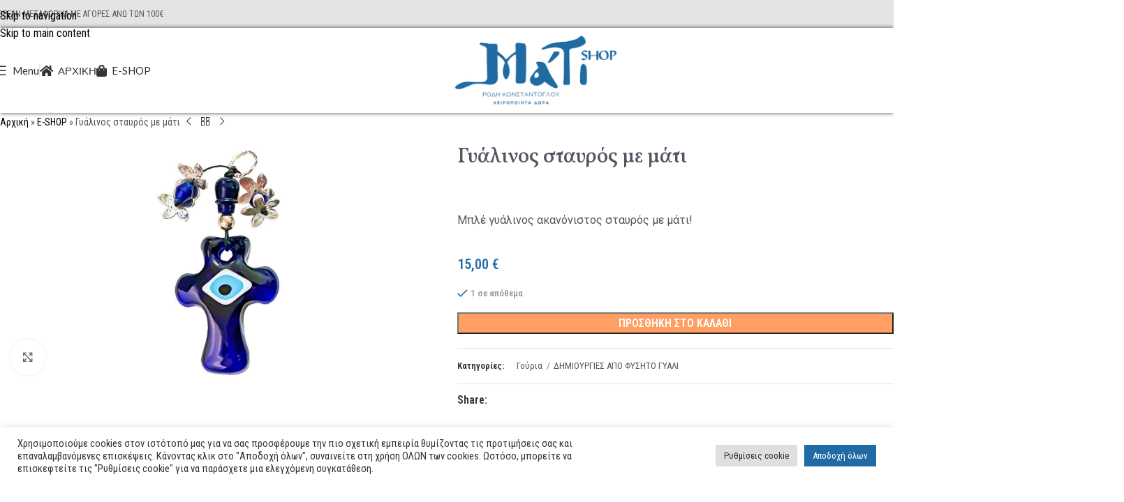

--- FILE ---
content_type: text/html; charset=UTF-8
request_url: https://matishop.gr/product/%CE%B3%CF%85%CE%AC%CE%BB%CE%B9%CE%BD%CE%BF%CF%82-%CF%83%CF%84%CE%B1%CF%85%CF%81%CF%8C%CF%82-%CE%BC%CE%B5-%CE%BC%CE%AC%CF%84%CE%B9/
body_size: 34796
content:
<!DOCTYPE html>
<html lang="el">
<head>
	<meta charset="UTF-8">
	<link rel="profile" href="https://gmpg.org/xfn/11">
	<link rel="pingback" href="https://matishop.gr/xmlrpc.php">

	<meta name='robots' content='index, follow, max-image-preview:large, max-snippet:-1, max-video-preview:-1' />

	<!-- This site is optimized with the Yoast SEO plugin v26.7 - https://yoast.com/wordpress/plugins/seo/ -->
	<title>Γυάλινος σταυρός με μάτι - Mati Shop</title>
	<link rel="canonical" href="https://matishop.gr/product/γυάλινος-σταυρός-με-μάτι/" />
	<meta property="og:locale" content="el_GR" />
	<meta property="og:type" content="article" />
	<meta property="og:title" content="Γυάλινος σταυρός με μάτι - Mati Shop" />
	<meta property="og:description" content="Μπλέ γυάλινος ακανόνιστος σταυρός με μάτι!" />
	<meta property="og:url" content="https://matishop.gr/product/γυάλινος-σταυρός-με-μάτι/" />
	<meta property="og:site_name" content="Mati Shop" />
	<meta property="article:publisher" content="https://www.facebook.com/matishop.gr" />
	<meta property="article:modified_time" content="2023-08-01T09:27:22+00:00" />
	<meta property="og:image" content="https://matishop.gr/wp-content/uploads/2022/02/IMG_5182-Edit.jpg" />
	<meta property="og:image:width" content="1920" />
	<meta property="og:image:height" content="1079" />
	<meta property="og:image:type" content="image/jpeg" />
	<meta name="twitter:card" content="summary_large_image" />
	<meta name="twitter:label1" content="Εκτιμώμενος χρόνος ανάγνωσης" />
	<meta name="twitter:data1" content="1 λεπτό" />
	<script type="application/ld+json" class="yoast-schema-graph">{"@context":"https://schema.org","@graph":[{"@type":"WebPage","@id":"https://matishop.gr/product/%ce%b3%cf%85%ce%ac%ce%bb%ce%b9%ce%bd%ce%bf%cf%82-%cf%83%cf%84%ce%b1%cf%85%cf%81%cf%8c%cf%82-%ce%bc%ce%b5-%ce%bc%ce%ac%cf%84%ce%b9/","url":"https://matishop.gr/product/%ce%b3%cf%85%ce%ac%ce%bb%ce%b9%ce%bd%ce%bf%cf%82-%cf%83%cf%84%ce%b1%cf%85%cf%81%cf%8c%cf%82-%ce%bc%ce%b5-%ce%bc%ce%ac%cf%84%ce%b9/","name":"Γυάλινος σταυρός με μάτι - Mati Shop","isPartOf":{"@id":"https://matishop.gr/#website"},"primaryImageOfPage":{"@id":"https://matishop.gr/product/%ce%b3%cf%85%ce%ac%ce%bb%ce%b9%ce%bd%ce%bf%cf%82-%cf%83%cf%84%ce%b1%cf%85%cf%81%cf%8c%cf%82-%ce%bc%ce%b5-%ce%bc%ce%ac%cf%84%ce%b9/#primaryimage"},"image":{"@id":"https://matishop.gr/product/%ce%b3%cf%85%ce%ac%ce%bb%ce%b9%ce%bd%ce%bf%cf%82-%cf%83%cf%84%ce%b1%cf%85%cf%81%cf%8c%cf%82-%ce%bc%ce%b5-%ce%bc%ce%ac%cf%84%ce%b9/#primaryimage"},"thumbnailUrl":"https://matishop.gr/wp-content/uploads/2022/02/IMG_5182-Edit.jpg","datePublished":"2022-02-21T13:57:41+00:00","dateModified":"2023-08-01T09:27:22+00:00","breadcrumb":{"@id":"https://matishop.gr/product/%ce%b3%cf%85%ce%ac%ce%bb%ce%b9%ce%bd%ce%bf%cf%82-%cf%83%cf%84%ce%b1%cf%85%cf%81%cf%8c%cf%82-%ce%bc%ce%b5-%ce%bc%ce%ac%cf%84%ce%b9/#breadcrumb"},"inLanguage":"el","potentialAction":[{"@type":"ReadAction","target":["https://matishop.gr/product/%ce%b3%cf%85%ce%ac%ce%bb%ce%b9%ce%bd%ce%bf%cf%82-%cf%83%cf%84%ce%b1%cf%85%cf%81%cf%8c%cf%82-%ce%bc%ce%b5-%ce%bc%ce%ac%cf%84%ce%b9/"]}]},{"@type":"ImageObject","inLanguage":"el","@id":"https://matishop.gr/product/%ce%b3%cf%85%ce%ac%ce%bb%ce%b9%ce%bd%ce%bf%cf%82-%cf%83%cf%84%ce%b1%cf%85%cf%81%cf%8c%cf%82-%ce%bc%ce%b5-%ce%bc%ce%ac%cf%84%ce%b9/#primaryimage","url":"https://matishop.gr/wp-content/uploads/2022/02/IMG_5182-Edit.jpg","contentUrl":"https://matishop.gr/wp-content/uploads/2022/02/IMG_5182-Edit.jpg","width":1920,"height":1079},{"@type":"BreadcrumbList","@id":"https://matishop.gr/product/%ce%b3%cf%85%ce%ac%ce%bb%ce%b9%ce%bd%ce%bf%cf%82-%cf%83%cf%84%ce%b1%cf%85%cf%81%cf%8c%cf%82-%ce%bc%ce%b5-%ce%bc%ce%ac%cf%84%ce%b9/#breadcrumb","itemListElement":[{"@type":"ListItem","position":1,"name":"Αρχική","item":"https://matishop.gr/"},{"@type":"ListItem","position":2,"name":"E-SHOP","item":"https://matishop.gr/shop/"},{"@type":"ListItem","position":3,"name":"Γυάλινος σταυρός με μάτι"}]},{"@type":"WebSite","@id":"https://matishop.gr/#website","url":"https://matishop.gr/","name":"Mati Shop - Lucky Charms Jewellery & Antiques","description":"Lucky Charms, Jewellery &amp; Antiques","publisher":{"@id":"https://matishop.gr/#organization"},"alternateName":"Mati Shop - Χειροποίητα Δώρα","potentialAction":[{"@type":"SearchAction","target":{"@type":"EntryPoint","urlTemplate":"https://matishop.gr/?s={search_term_string}"},"query-input":{"@type":"PropertyValueSpecification","valueRequired":true,"valueName":"search_term_string"}}],"inLanguage":"el"},{"@type":"Organization","@id":"https://matishop.gr/#organization","name":"Mati Shop - Lucky Charms Jewellery & Antiques","alternateName":"Mati Shop - Χειροποίητα Δώρα","url":"https://matishop.gr/","logo":{"@type":"ImageObject","inLanguage":"el","@id":"https://matishop.gr/#/schema/logo/image/","url":"https://matishop.gr/wp-content/uploads/2022/01/logo-800.png","contentUrl":"https://matishop.gr/wp-content/uploads/2022/01/logo-800.png","width":800,"height":377,"caption":"Mati Shop - Lucky Charms Jewellery & Antiques"},"image":{"@id":"https://matishop.gr/#/schema/logo/image/"},"sameAs":["https://www.facebook.com/matishop.gr","https://www.instagram.com/matishop_jewellery_antiques/"]}]}</script>
	<!-- / Yoast SEO plugin. -->


<link rel='dns-prefetch' href='//www.googletagmanager.com' />
<link rel='dns-prefetch' href='//fonts.googleapis.com' />
<link rel="alternate" type="application/rss+xml" title="Ροή RSS &raquo; Mati Shop" href="https://matishop.gr/feed/" />
<link rel="alternate" type="application/rss+xml" title="Ροή Σχολίων &raquo; Mati Shop" href="https://matishop.gr/comments/feed/" />
<link rel="alternate" title="oEmbed (JSON)" type="application/json+oembed" href="https://matishop.gr/wp-json/oembed/1.0/embed?url=https%3A%2F%2Fmatishop.gr%2Fproduct%2F%25ce%25b3%25cf%2585%25ce%25ac%25ce%25bb%25ce%25b9%25ce%25bd%25ce%25bf%25cf%2582-%25cf%2583%25cf%2584%25ce%25b1%25cf%2585%25cf%2581%25cf%258c%25cf%2582-%25ce%25bc%25ce%25b5-%25ce%25bc%25ce%25ac%25cf%2584%25ce%25b9%2F" />
<link rel="alternate" title="oEmbed (XML)" type="text/xml+oembed" href="https://matishop.gr/wp-json/oembed/1.0/embed?url=https%3A%2F%2Fmatishop.gr%2Fproduct%2F%25ce%25b3%25cf%2585%25ce%25ac%25ce%25bb%25ce%25b9%25ce%25bd%25ce%25bf%25cf%2582-%25cf%2583%25cf%2584%25ce%25b1%25cf%2585%25cf%2581%25cf%258c%25cf%2582-%25ce%25bc%25ce%25b5-%25ce%25bc%25ce%25ac%25cf%2584%25ce%25b9%2F&#038;format=xml" />
<style id='wp-img-auto-sizes-contain-inline-css' type='text/css'>
img:is([sizes=auto i],[sizes^="auto," i]){contain-intrinsic-size:3000px 1500px}
/*# sourceURL=wp-img-auto-sizes-contain-inline-css */
</style>
<link rel="stylesheet" href="https://matishop.gr/wp-content/cache/minify/58afd.css" media="all" />


<style id='woocommerce-inline-inline-css' type='text/css'>
.woocommerce form .form-row .required { visibility: visible; }
/*# sourceURL=woocommerce-inline-inline-css */
</style>
<link rel="stylesheet" href="https://matishop.gr/wp-content/cache/minify/497e2.css" media="all" />






































































<link rel='stylesheet' id='xts-google-fonts-css' href='https://fonts.googleapis.com/css?family=Roboto+Condensed%3A400%2C600%2C700%7CVollkorn%3A400%2C600%2C500%7CRoboto%3A400%2C600%2C300%7CLato%3A400%2C700&#038;ver=8.3.8' type='text/css' media='all' />
<script src="https://matishop.gr/wp-content/cache/minify/d52ed.js"></script>

<script type="text/javascript" id="cookie-law-info-js-extra">
/* <![CDATA[ */
var Cli_Data = {"nn_cookie_ids":[],"cookielist":[],"non_necessary_cookies":[],"ccpaEnabled":"","ccpaRegionBased":"","ccpaBarEnabled":"","strictlyEnabled":["necessary","obligatoire"],"ccpaType":"gdpr","js_blocking":"1","custom_integration":"","triggerDomRefresh":"","secure_cookies":""};
var cli_cookiebar_settings = {"animate_speed_hide":"500","animate_speed_show":"500","background":"#FFF","border":"#b1a6a6c2","border_on":"","button_1_button_colour":"#61ce70","button_1_button_hover":"#4ea55a","button_1_link_colour":"#fff","button_1_as_button":"1","button_1_new_win":"","button_2_button_colour":"#333","button_2_button_hover":"#292929","button_2_link_colour":"#444","button_2_as_button":"","button_2_hidebar":"","button_3_button_colour":"#dedfe0","button_3_button_hover":"#b2b2b3","button_3_link_colour":"#333333","button_3_as_button":"1","button_3_new_win":"","button_4_button_colour":"#dedfe0","button_4_button_hover":"#b2b2b3","button_4_link_colour":"#333333","button_4_as_button":"1","button_7_button_colour":"#206ba4","button_7_button_hover":"#1a5683","button_7_link_colour":"#fff","button_7_as_button":"1","button_7_new_win":"","font_family":"inherit","header_fix":"","notify_animate_hide":"1","notify_animate_show":"","notify_div_id":"#cookie-law-info-bar","notify_position_horizontal":"right","notify_position_vertical":"bottom","scroll_close":"","scroll_close_reload":"","accept_close_reload":"","reject_close_reload":"","showagain_tab":"","showagain_background":"#fff","showagain_border":"#000","showagain_div_id":"#cookie-law-info-again","showagain_x_position":"100px","text":"#333333","show_once_yn":"","show_once":"10000","logging_on":"","as_popup":"","popup_overlay":"1","bar_heading_text":"","cookie_bar_as":"banner","popup_showagain_position":"bottom-right","widget_position":"left"};
var log_object = {"ajax_url":"https://matishop.gr/wp-admin/admin-ajax.php"};
//# sourceURL=cookie-law-info-js-extra
/* ]]> */
</script>
<script src="https://matishop.gr/wp-content/cache/minify/7e0fc.js"></script>


<script type="text/javascript" id="wc-add-to-cart-js-extra">
/* <![CDATA[ */
var wc_add_to_cart_params = {"ajax_url":"/wp-admin/admin-ajax.php","wc_ajax_url":"/?wc-ajax=%%endpoint%%","i18n_view_cart":"\u039a\u03b1\u03bb\u03ac\u03b8\u03b9","cart_url":"https://matishop.gr/cart/","is_cart":"","cart_redirect_after_add":"no"};
//# sourceURL=wc-add-to-cart-js-extra
/* ]]> */
</script>
<script src="https://matishop.gr/wp-content/cache/minify/fc9b6.js"></script>


<script type="text/javascript" id="wc-single-product-js-extra">
/* <![CDATA[ */
var wc_single_product_params = {"i18n_required_rating_text":"\u03a0\u03b1\u03c1\u03b1\u03ba\u03b1\u03bb\u03bf\u03cd\u03bc\u03b5, \u03b5\u03c0\u03b9\u03bb\u03ad\u03be\u03c4\u03b5 \u03bc\u03af\u03b1 \u03b2\u03b1\u03b8\u03bc\u03bf\u03bb\u03bf\u03b3\u03af\u03b1","i18n_rating_options":["1 \u03b1\u03c0\u03cc 5 \u03b1\u03c3\u03c4\u03ad\u03c1\u03b9\u03b1","2 \u03b1\u03c0\u03cc 5 \u03b1\u03c3\u03c4\u03ad\u03c1\u03b9\u03b1","3 \u03b1\u03c0\u03cc 5 \u03b1\u03c3\u03c4\u03ad\u03c1\u03b9\u03b1","4 \u03b1\u03c0\u03cc 5 \u03b1\u03c3\u03c4\u03ad\u03c1\u03b9\u03b1","5 \u03b1\u03c0\u03cc 5 \u03b1\u03c3\u03c4\u03ad\u03c1\u03b9\u03b1"],"i18n_product_gallery_trigger_text":"View full-screen image gallery","review_rating_required":"yes","flexslider":{"rtl":false,"animation":"slide","smoothHeight":true,"directionNav":false,"controlNav":"thumbnails","slideshow":false,"animationSpeed":500,"animationLoop":false,"allowOneSlide":false},"zoom_enabled":"","zoom_options":[],"photoswipe_enabled":"","photoswipe_options":{"shareEl":false,"closeOnScroll":false,"history":false,"hideAnimationDuration":0,"showAnimationDuration":0},"flexslider_enabled":""};
//# sourceURL=wc-single-product-js-extra
/* ]]> */
</script>


<script type="text/javascript" id="woocommerce-js-extra">
/* <![CDATA[ */
var woocommerce_params = {"ajax_url":"/wp-admin/admin-ajax.php","wc_ajax_url":"/?wc-ajax=%%endpoint%%","i18n_password_show":"\u0395\u03bc\u03c6\u03ac\u03bd\u03b9\u03c3\u03b7 \u03c3\u03c5\u03bd\u03b8\u03b7\u03bc\u03b1\u03c4\u03b9\u03ba\u03bf\u03cd","i18n_password_hide":"\u0391\u03c0\u03cc\u03ba\u03c1\u03c5\u03c8\u03b7 \u03c3\u03c5\u03bd\u03b8\u03b7\u03bc\u03b1\u03c4\u03b9\u03ba\u03bf\u03cd"};
//# sourceURL=woocommerce-js-extra
/* ]]> */
</script>

<script src="https://matishop.gr/wp-content/cache/minify/13cf0.js"></script>


<!-- Google tag (gtag.js) snippet added by Site Kit -->
<!-- Google Analytics snippet added by Site Kit -->
<script type="text/javascript" src="https://www.googletagmanager.com/gtag/js?id=G-BJNVF0Q1EH" id="google_gtagjs-js" async></script>
<script type="text/javascript" id="google_gtagjs-js-after">
/* <![CDATA[ */
window.dataLayer = window.dataLayer || [];function gtag(){dataLayer.push(arguments);}
gtag("set","linker",{"domains":["matishop.gr"]});
gtag("js", new Date());
gtag("set", "developer_id.dZTNiMT", true);
gtag("config", "G-BJNVF0Q1EH");
//# sourceURL=google_gtagjs-js-after
/* ]]> */
</script>
<script src="https://matishop.gr/wp-content/cache/minify/74b75.js"></script>


<link rel="https://api.w.org/" href="https://matishop.gr/wp-json/" /><link rel="alternate" title="JSON" type="application/json" href="https://matishop.gr/wp-json/wp/v2/product/1986" /><link rel="EditURI" type="application/rsd+xml" title="RSD" href="https://matishop.gr/xmlrpc.php?rsd" />
<meta name="generator" content="WordPress 6.9" />
<meta name="generator" content="WooCommerce 10.4.3" />
<link rel='shortlink' href='https://matishop.gr/?p=1986' />
<meta name="generator" content="Site Kit by Google 1.170.0" />					<meta name="viewport" content="width=device-width, initial-scale=1.0, maximum-scale=1.0, user-scalable=no">
											<link rel="preload" as="font" href="https://matishop.gr/wp-content/themes/woodmart/fonts/woodmart-font-1-400.woff2?v=8.3.8" type="font/woff2" crossorigin>
						<noscript><style>.woocommerce-product-gallery{ opacity: 1 !important; }</style></noscript>
	<meta name="generator" content="Powered by WPBakery Page Builder - drag and drop page builder for WordPress."/>
<link rel="icon" href="https://matishop.gr/wp-content/uploads/2022/01/cropped-Favicon-32x32.png" sizes="32x32" />
<link rel="icon" href="https://matishop.gr/wp-content/uploads/2022/01/cropped-Favicon-192x192.png" sizes="192x192" />
<link rel="apple-touch-icon" href="https://matishop.gr/wp-content/uploads/2022/01/cropped-Favicon-180x180.png" />
<meta name="msapplication-TileImage" content="https://matishop.gr/wp-content/uploads/2022/01/cropped-Favicon-270x270.png" />
<style>
		
		</style><noscript><style> .wpb_animate_when_almost_visible { opacity: 1; }</style></noscript>			<style id="wd-style-header_333231-css" data-type="wd-style-header_333231">
				:root{
	--wd-top-bar-h: 40px;
	--wd-top-bar-sm-h: .00001px;
	--wd-top-bar-sticky-h: 40px;
	--wd-top-bar-brd-w: .00001px;

	--wd-header-general-h: 122px;
	--wd-header-general-sm-h: 70px;
	--wd-header-general-sticky-h: 70px;
	--wd-header-general-brd-w: .00001px;

	--wd-header-bottom-h: 40px;
	--wd-header-bottom-sm-h: 40px;
	--wd-header-bottom-sticky-h: 40px;
	--wd-header-bottom-brd-w: .00001px;

	--wd-header-clone-h: .00001px;

	--wd-header-brd-w: calc(var(--wd-top-bar-brd-w) + var(--wd-header-general-brd-w) + var(--wd-header-bottom-brd-w));
	--wd-header-h: calc(var(--wd-top-bar-h) + var(--wd-header-general-h) + var(--wd-header-bottom-h) + var(--wd-header-brd-w));
	--wd-header-sticky-h: calc(var(--wd-top-bar-sticky-h) + var(--wd-header-general-sticky-h) + var(--wd-header-bottom-sticky-h) + var(--wd-header-clone-h) + var(--wd-header-brd-w));
	--wd-header-sm-h: calc(var(--wd-top-bar-sm-h) + var(--wd-header-general-sm-h) + var(--wd-header-bottom-sm-h) + var(--wd-header-brd-w));
}

.whb-top-bar .wd-dropdown {
	margin-top: -1px;
}

.whb-top-bar .wd-dropdown:after {
	height: 10px;
}

.whb-sticked .whb-top-bar .wd-dropdown:not(.sub-sub-menu) {
	margin-top: -1px;
}

.whb-sticked .whb-top-bar .wd-dropdown:not(.sub-sub-menu):after {
	height: 10px;
}

.whb-sticked .whb-general-header .wd-dropdown:not(.sub-sub-menu) {
	margin-top: 14px;
}

.whb-sticked .whb-general-header .wd-dropdown:not(.sub-sub-menu):after {
	height: 25px;
}




.whb-header-bottom .wd-dropdown {
	margin-top: -1px;
}

.whb-header-bottom .wd-dropdown:after {
	height: 10px;
}

.whb-sticked .whb-header-bottom .wd-dropdown:not(.sub-sub-menu) {
	margin-top: -1px;
}

.whb-sticked .whb-header-bottom .wd-dropdown:not(.sub-sub-menu):after {
	height: 10px;
}


		
.whb-top-bar {
	background-color: rgba(228, 228, 229, 1);border-color: rgba(227, 227, 227, 1);border-bottom-width: 0px;border-bottom-style: solid;
}

.whb-9x1ytaxq7aphtb3npidp form.searchform {
	--wd-form-height: 46px;
}
.whb-dexop924h5um02ll6otd form.searchform {
	--wd-form-height: 42px;
}.whb-general-header-inner { border-bottom-width: 0px;border-bottom-style: solid; }
.whb-header-bottom {
	background-color: rgba(228, 228, 229, 1);border-bottom-width: 0px;border-bottom-style: solid;
}
			</style>
						<style id="wd-style-theme_settings_default-css" data-type="wd-style-theme_settings_default">
				@font-face {
	font-weight: normal;
	font-style: normal;
	font-family: "woodmart-font";
	src: url("//matishop.gr/wp-content/themes/woodmart/fonts/woodmart-font-1-400.woff2?v=8.3.8") format("woff2");
}

:root {
	--wd-text-font: "Roboto Condensed", Arial, Helvetica, sans-serif;
	--wd-text-font-weight: 400;
	--wd-text-color: rgb(80,86,95);
	--wd-text-font-size: 16px;
	--wd-title-font: "Vollkorn", Arial, Helvetica, sans-serif;
	--wd-title-font-weight: 400;
	--wd-title-color: rgb(80,86,95);
	--wd-entities-title-font: "Roboto Condensed", Arial, Helvetica, sans-serif;
	--wd-entities-title-font-weight: 700;
	--wd-entities-title-color: rgb(80,86,95);
	--wd-entities-title-color-hover: rgb(35, 109, 165);
	--wd-alternative-font: "Roboto", Arial, Helvetica, sans-serif;
	--wd-widget-title-font: "Roboto Condensed", Arial, Helvetica, sans-serif;
	--wd-widget-title-font-weight: 700;
	--wd-widget-title-transform: none;
	--wd-widget-title-color: rgb(80,86,95);
	--wd-widget-title-font-size: 16px;
	--wd-header-el-font: "Lato", Arial, Helvetica, sans-serif;
	--wd-header-el-font-weight: 400;
	--wd-header-el-transform: none;
	--wd-header-el-font-size: 15px;
	--wd-otl-style: dotted;
	--wd-otl-width: 2px;
	--wd-primary-color: rgb(36,109,165);
	--wd-alternative-color: rgb(214,121,44);
	--btn-default-bgcolor: #f7f7f7;
	--btn-default-bgcolor-hover: #efefef;
	--btn-accented-bgcolor: rgba(255,130,52,0.77);
	--btn-accented-bgcolor-hover: #ff8234;
	--wd-form-brd-width: 2px;
	--notices-success-bg: #ff8234;
	--notices-success-color: #fff;
	--notices-warning-bg: rgb(27,88,134);
	--notices-warning-color: #fff;
	--wd-link-color: rgb(0,0,0);
	--wd-link-color-hover: #246DA5;
}
.wd-age-verify-wrap {
	--wd-popup-width: 500px;
}
.wd-popup.wd-promo-popup {
	background-color: #111111;
	background-image: none;
	background-repeat: no-repeat;
	background-size: contain;
	background-position: left center;
}
.wd-promo-popup-wrap {
	--wd-popup-width: 800px;
}
:is(.woodmart-woocommerce-layered-nav, .wd-product-category-filter) .wd-scroll-content {
	max-height: 190px;
}
.wd-page-title .wd-page-title-bg img {
	background-repeat: no-repeat;
	object-fit: cover;
	background-attachment: scroll;
	object-position: center center;
}
.wd-footer {
	background-color: rgba(228,228,229,0.22);
	background-image: none;
}
.aw-maintext {
	font-family: "Roboto", Arial, Helvetica, sans-serif;
	font-weight: 300;
	font-size: 16px;
	line-height: 26px;
	color: rgb(0,0,0);
}
.aw-pagetitle h1 {
	font-family: "Vollkorn", Arial, Helvetica, sans-serif;
	font-weight: 500;
	font-size: 38px;
	line-height: 44px;
}
html .wd-page-content .wd-product .product-wrapper .wd-entities-title {
	font-family: "Vollkorn", Arial, Helvetica, sans-serif;
	font-weight: 400;
	font-size: 17px;
	line-height: 21px;
}
.woocommerce-product-details__short-description {
	font-family: "Roboto", Arial, Helvetica, sans-serif;
	font-weight: 400;
	font-size: 16px;
	line-height: 23px;
}
html .product-image-summary-wrap .product_title, html .wd-single-title .product_title {
	font-family: "Vollkorn", Arial, Helvetica, sans-serif;
	font-weight: 500;
	font-size: 30px;
	line-height: 37px;
}
.wc-tab-inner {
	font-family: "Roboto", Arial, Helvetica, sans-serif;
	font-weight: 400;
	font-size: 14px;
	line-height: 21px;
}
.wd-tabs-title {
	font-family: "Vollkorn", Arial, Helvetica, sans-serif;
	font-weight: 500;
	font-size: 19px;
	line-height: 26px;
}
html .wd-nav-mobile > li > a {
	font-weight: 400;
	font-size: 14px;
}
html .wd-nav-mobile .wd-sub-menu li a {
	font-weight: 400;
	font-size: 14px;
}
html .page-title .wd-breadcrumbs a, html .page-title .wd-breadcrumbs span, html .page-title .yoast-breadcrumb a, html .page-title .yoast-breadcrumb span {
	font-weight: 400;
	font-size: 15px;
}
.sidebar-container .widget-area {
	font-size: 15px;
	line-height: 22px;
}
.shop-loop-head, .breadcrumbs a, .breadcrumbs span, .yoast-breadcrumb a, .yoast-breadcrumb span {
	font-size: 14px;
}
html .product-quick-view .product_title {
	font-family: "Vollkorn", Arial, Helvetica, sans-serif;
	font-weight: 400;
	font-size: 18px;
}
.single-product .wd-page-content {
	background-color: rgb(255,255,255);
	background-image: none;
}
.mfp-wrap.wd-popup-quick-view-wrap {
	--wd-popup-width: 920px;
}

@media (max-width: 1024px) {
	:root {
		--wd-widget-title-font-size: 16px;
	}
	.aw-pagetitle h1 {
		font-size: 36px;
	line-height: 42px;
	}
	html .wd-page-content .wd-product .product-wrapper .wd-entities-title {
		font-size: 17px;
	line-height: 21px;
	}
	html .product-image-summary-wrap .product_title, html .wd-single-title .product_title {
		font-size: 26px;
	line-height: 33px;
	}
	.wd-tabs-title {
		font-size: 19px;
	line-height: 26px;
	}
	.sidebar-container .widget-area {
		font-size: 15px;
	}

}

@media (max-width: 768.98px) {
	:root {
		--wd-widget-title-font-size: 16px;
	}
	.aw-pagetitle h1 {
		font-size: 28px;
	line-height: 34px;
	}
	html .wd-page-content .wd-product .product-wrapper .wd-entities-title {
		font-size: 17px;
	line-height: 21px;
	}
	html .product-image-summary-wrap .product_title, html .wd-single-title .product_title {
		font-size: 24px;
	line-height: 31px;
	}
	.wd-tabs-title {
		font-size: 19px;
	line-height: 26px;
	}
	.sidebar-container .widget-area {
		font-size: 15px;
	}

}
:root{
--wd-container-w: 1600px;
--wd-form-brd-radius: 0px;
--btn-default-color: #333;
--btn-default-color-hover: #333;
--btn-accented-color: #fff;
--btn-accented-color-hover: #fff;
--btn-default-brd-radius: 0px;
--btn-default-box-shadow: none;
--btn-default-box-shadow-hover: none;
--btn-default-box-shadow-active: none;
--btn-default-bottom: 0px;
--btn-accented-brd-radius: 0px;
--btn-accented-box-shadow: none;
--btn-accented-box-shadow-hover: none;
--btn-accented-box-shadow-active: none;
--btn-accented-bottom: 0px;
--wd-brd-radius: 0px;
}

@media (min-width: 1600px) {
[data-vc-full-width]:not([data-vc-stretch-content]),
:is(.vc_section, .vc_row).wd-section-stretch {
padding-left: calc((100vw - 1600px - var(--wd-sticky-nav-w) - var(--wd-scroll-w)) / 2);
padding-right: calc((100vw - 1600px - var(--wd-sticky-nav-w) - var(--wd-scroll-w)) / 2);
}
}



.product_title {
	font-size: 28px;
	line-height: 1.2;
}
.wd-add-cart-icon > a::before {
	content: "\f126";
}
.product-grid-item {
	margin-bottom: 30px!important;
}


.aw-footermenu ul li {
    margin-left: 0;
}

.aw-footermenu ul {
    font-size: 13px;
    line-height: 1.2;
	margin-top: 12px;
}
.wc-tab-inner {
    max-width: 900px;
    margin: auto;
}
.upsells-carousel .slider-title,
.related-products .slider-title {
    text-align: center!important;
}
.upsells-carousel .slider-title::before,
.related-products .slider-title::before {
	content: "";
	position: absolute;
	top: 100%;
	left: 50%;
	 
    transform: translate(-50%, 0);
	width: 40px;
	height: 2px;
	background-color: var(--wd-primary-color);
}
.mega-menu-list span {
    margin: auto!important;
}
.mega-menu-list .sub-sub-menu li a {
    justify-content: center;
    padding-top: 5px;
    padding-bottom: 5px;
}
.wd-dropdown-menu.wd-design-full-width {
	margin-top: 10px;
}

.summary-inner {
    display: flex;
    flex-direction: column;
}
.summery-inner h1 {
    order: 0;
}

.summary-inner .woocommerce-product-details__short-description {
    order: 1;
}
.summary-inner .woocommerce-product-details__short-description td {
    padding-left: 0;
    padding-top: 5px;
    padding-bottom: 20px;
}
.summary-inner > .price {
    order: 2;

}
.summary-inner .stock {
    order: 3;
}
.summary-inner form.cart {
    order: 3;
}
.summary-inner .wd-wishlist-btn {
 order: 4;   
}
.summary-inner .product_meta {
    order: 5;
}
.summary-inner .wd-social-icons {
    border-top: 1px solid #ccc;
    padding-top: 10px;
    order: 6;
}

.wd-dropdown-menu .product-categories {
    display: flex;
    justify-content: center;
    
}
.wd-dropdown-menu .product-categories > li {
    flex-grow: 0;
    border-right: 1px solid #ccc;
    display: block;
  
    box-sizing: border-box;
    padding-left: 10px;
    padding-right: 10px;
}
.wd-dropdown-menu .product-categories > li {
	  width: 100%;
	max-width: 300px;
}
.wd-dropdown-menu .product-categories > li ul {
    display: block!important;
}
.wd-dropdown-menu .widget_product_categories .wd-cats-toggle {
    display: none!important;
}

.widgetarea-mobile .wd-list li {
	flex-direction: column;
}
.widgetarea-mobile .wd-list .list-icon {
    margin-bottom: 5px;
    margin-top: 5px;
}
.widgetarea-mobile .wd-social-icons {
    margin-bottom: 20px;
    padding-bottom: 10px;
    margin-left: -20px;
    margin-right: -20px;
    margin-top: -10px;
    border-bottom: 1px solid #ccc;
}

.mobile-nav .wd-nav-img, .mobile-nav .mega-menu-list img {
	display: inline-block;
	margin-right: 7px;
	max-height: 40px!important;
	width: auto !important;
	border-radius: 50%;
}

@media (min-width: 992px){
.aw-mid-sep {
 display: none;   
}
}

.wd-builder-off .woocommerce-result-count {
	display: none!important;
}

.wd-nav-product-cat.wd-nav[class*="wd-style-underline"] .nav-link-text::after {
	background-color: rgba(255, 255, 255, 0.8);
}

select option {
	color: #000!important;
}

.woocommerce-ordering {
	display: none!important;
}

.sidebar-container .product-categories ul.children {
border-left: 4px solid rgba(37,110,165,0.31);
}


.woocommerce-product-details__short-description {
	margin-bottom: 40px;
}
.summary-inner .product_meta {
	margin-bottom: 15px!important;
	padding-top: 15px!important;
	
}
.product_meta a:after {
    content: "/";
    margin-left: 6px;
    margin-right: 2px;
    color: #7e7e7e;
}
.product_meta .meta-sep {
	display: none;
	
}
.product_meta a:last-child:after {
    content: none;
}
.summary-inner .product_meta {
	font-size: 13px;
}
.product_meta .meta-label {
	min-width: 82px;
	display: inline-block;
}
.summary-inner > .price {
    font-size: 20px;
}
p.stock.in-stock {
    color: #999999;
    font-size: 13px;
    
}
p.stock.in-stock::before {
	content: "\f466";
	font-family: 'Font Awesome 5 Free';
	color: #999999;
    top: 2px;
    font-size: 14px;
    position: relative;
}
.summary-inner .wd-social-icons {
border-top: 1px solid var(--brdcolor-gray-300);
	padding-top: 10px;
	order: 6;
}

.product-tabs-wrapper .tabs-layout-tabs > .wd-nav-tabs-wrapper {
	
	margin-bottom: 10px!important;
}
#tab-description td {
	border: none;
}
.product-tabs-wrapper {padding-bottom: 0;}

.wd-accordion-title-text {
	
	text-align: center;
}

.whb-top-bar {
	background-color: rgba(228, 228, 229, 1);
	/*box-shadow: inset 0px 0px 6px 0px rgba(0, 0, 0, 0.7);*/
}
.whb-general-header  {
  box-shadow: 0px 0px 6px 0px rgba(0, 0, 0, 0.7);
}
.aw-hd-phone::before {
	content: "\f879";
    font-family: 'Font Awesome 5 Free';
font-weight: 900;
    display: inline-block;
font-style: normal;
font-variant: normal;
text-rendering: auto;
line-height: 1;
    margin-right:5px;
}
.mobile-nav .wd-heading.widget-heading {
    border: 0;
}

body.woodmart-archive-shop .page-title-default
{
	box-shadow: inset 0px -1px 6px 0px rgba(0, 0, 0, 0.7)!important;
}
.copyrights-wrapper {
      position: relative;
    background: #fff;
    box-shadow: 0px 0px 6px 0px rgba(0, 0, 0, 0.7);
    
}

#aw-prefooter-nl {
    padding-top: 20px;
    background: rgb(27,88,134);
    padding-bottom: 16px;
}
#aw-prefooter-nl form {
    max-width: 460px;
    padding-top: 10px;
    padding-left: 10px;
	padding-right: 10px;
}
#aw-prefooter-nl form p {
    margin-bottom: 10px;
}
#aw-prefooter-nl .wpcf7-not-valid-tip {
	color: #FFF;
}
#aw-prefooter-nl form input {
    background: #fff;
    padding: 8px;
    border: 0;
    
}
#aw-prefooter-nl .aw-nl-title {
    color: #fff;
    position: relative;
    padding-left: 78px;
    font-size: 36px!important;
    margin-bottom: 0;
}
#aw-prefooter-nl .aw-nl-title strong {
    font-weight: 800!important;
}
#aw-prefooter-nl .aw-nl-title:before {
    content: "";
    position: absolute;
    left: -2px;
    top: 2px;
    background: url("https://matishop.gr/wp-content/uploads/2022/04/matilogowhite.png");
    display: block;
    width: 75px;
    height: 49px;
    background-repeat: no-repeat;
    background-size: contain;
}

#aw-prefooter-logo {
    padding-top: 20px;
    padding-bottom: 17px;    
}
#aw-prefooter {
    position: relative;
    border: 0!important;
}
#aw-prefooter::before {
    content: "";
    position: absolute;
    display: block;
    width: 100%;
    left: 0;
    height: 20px;
    top: -20px;
    background: #fff;
    box-shadow: 0px 0px 6px 0px rgba(0, 0, 0, 0.7);
}
#aw-prefooter-logo .wd-social-icons {
    text-align: right;
}
#aw-prefooter-nl .wd-accordion-title {
    padding: 0;
    
    
}
#aw-prefooter-nl .wd-accordion.wd-style-default .wd-accordion-item {
    border: 0;
}
#aw-prefooter-nl .wd-accordion.wd-style-default::before {
	content: none;
}
#aw-prefooter-nl .wd-accordion-title-text {
    color: #fff!important;
    font-size: 32px;
    padding-top: 5px;
    text-align: left;
    text-transform: none;
    font-weight: 300!important;
}
#aw-prefooter-nl .wd-accordion-opener.wd-opener-style-arrow::before {
	content: "\f061";
	font-family: 'Font Awesome 5 Free';
	font-size: 32px;
}
#aw-prefooter-nl .wd-accordion-title.wd-opener-pos-left {
	flex-direction: row;
}
#aw-prefooter-nl .wd-accordion-opener {
    color: #fff!important;
}
#aw-prefooter-nl .wd-accordion-content > p {
	margin-bottom: 0;
}
.woocommerce-thankyou-order-received {
   border: 2px solid #206BA4; 
    color: #206BA4;
    font-size: 19px;
}@media (min-width: 1025px) {
	.title-shop h1 {
    font-size: 36px!important;
}
.page-title h1 {
	  font-size: 32px!important;
}

.whb-header.whb-full-width .whb-row > .container
{
	max-width: 1600px;

}
body.woodmart-archive-shop .sidebar-container {
    padding-right: 30px;
    padding-top: 5px;
}
body.woodmart-archive-shop .shop-content-area {
    padding-left: 30px;
    box-sizing: border-box;
    border-left: 1px solid #ccc;
}
body.woodmart-archive-shop .page-title {
    margin-bottom: 20px;
}
body.woodmart-archive-shop .woocommerce-ordering select {
    font-size: 13px;
}

body.woodmart-archive-shop .main-page-wrapper > .container {
    max-width: 100%;
    padding-right: 30px;
    box-sizing: border-box;
}
body.woodmart-archive-shop .page-title {
    margin-bottom: 0;
}
body.woodmart-archive-shop .sidebar-container {
    padding-top: 20px;
    padding-left: 30px;
}

body.woodmart-archive-shop .shop-loop-head {
    padding-top: 18px;
}
body.woodmart-archive-shop .shop-content-area {
    margin-bottom: 0;
    padding-bottom: 40px;
}

.product-grid-item .wd-entities-title {
    font-size: 17px;
    padding-bottom: 10px;
}

.sidebar-container {
	font-family: "Roboto Condensed";
}
.promo-banner .banner-title {
    font-size: 22px!important;
    line-height: 30px!important;
	color: #50565F!important;

}
}

@media (min-width: 768px) and (max-width: 1024px) {
	.title-shop h1 {
    font-size: 32px!important;
	padding: 5% 0;
}
.page-title h1 {
	  font-size: 28px!important;
}
.wd-hover-icons .wrapp-buttons {
	position: static!important;
}

.slider-type-product.wd-stretch-cont-lg .owl-stage {
	display: flex;
	align-items: stretch;
}
.products.wd-stretch-cont-lg .product-wrapper {
  display: flex;
  flex-direction: column;
}
.related-products {
	padding: 0 15px!important;
}

.product-grid-item .wd-entities-title {
    font-size: 17px;
    padding-bottom: 10px;
}
.promo-banner .banner-title {
    font-size: 22px!important;
    line-height: 30px!important;
	color: #50565F!important;

}
}

@media (min-width: 577px) and (max-width: 767px) {
	.title-shop h1 {
    font-size: 30px!important;
	padding: 5% 0;
}
.page-title h1 {
	  font-size: 26px!important;
}
.wd-hover-icons .wrapp-buttons {
	position: static!important;
}
.product-grid-item .wd-entities-title{
	margin-bottom: 10px!important;
}

.products-bordered-grid-ins .product-wrapper {
	padding: 15px;
	border: 0!important;
}	
.related-products {
	padding: 0 15px!important;
}
.product-grid-item .wd-entities-title {
    font-size: 16px;
    padding-bottom: 10px;
}
.promo-banner .banner-title {
    font-size: 22px!important;
    line-height: 30px!important;
	color: #50565F!important;

}
}

@media (max-width: 576px) {
	.title-shop h1 {
    font-size: 26px!important;
	padding: 20px 0;
}
.page-title h1 {
	  font-size: 26px!important;
}
.wd-hover-icons .wrapp-buttons {
	position: static!important;
}
.product-grid-item .wd-entities-title{
	margin-bottom: 10px!important;
}

.products-bordered-grid-ins .product-wrapper {
	padding: 15px;
	border: 0!important;
}
.related-products {
	padding: 0 15px!important;
}
.product-grid-item .wd-entities-title {
    font-size: 16px;
    padding-bottom: 10px;
}

#aw-prefooter-nl .wd-accordion-title-text {
    font-size: 28px;
}
#aw-prefooter-nl .wd-accordion-opener.wd-opener-style-arrow::before {
	font-size: 28px;
}
.promo-banner .banner-title {
    font-size: 22px!important;
    line-height: 30px!important;
	color: #50565F!important;

}
}

			</style>
			<style id='global-styles-inline-css' type='text/css'>
:root{--wp--preset--aspect-ratio--square: 1;--wp--preset--aspect-ratio--4-3: 4/3;--wp--preset--aspect-ratio--3-4: 3/4;--wp--preset--aspect-ratio--3-2: 3/2;--wp--preset--aspect-ratio--2-3: 2/3;--wp--preset--aspect-ratio--16-9: 16/9;--wp--preset--aspect-ratio--9-16: 9/16;--wp--preset--color--black: #000000;--wp--preset--color--cyan-bluish-gray: #abb8c3;--wp--preset--color--white: #ffffff;--wp--preset--color--pale-pink: #f78da7;--wp--preset--color--vivid-red: #cf2e2e;--wp--preset--color--luminous-vivid-orange: #ff6900;--wp--preset--color--luminous-vivid-amber: #fcb900;--wp--preset--color--light-green-cyan: #7bdcb5;--wp--preset--color--vivid-green-cyan: #00d084;--wp--preset--color--pale-cyan-blue: #8ed1fc;--wp--preset--color--vivid-cyan-blue: #0693e3;--wp--preset--color--vivid-purple: #9b51e0;--wp--preset--gradient--vivid-cyan-blue-to-vivid-purple: linear-gradient(135deg,rgb(6,147,227) 0%,rgb(155,81,224) 100%);--wp--preset--gradient--light-green-cyan-to-vivid-green-cyan: linear-gradient(135deg,rgb(122,220,180) 0%,rgb(0,208,130) 100%);--wp--preset--gradient--luminous-vivid-amber-to-luminous-vivid-orange: linear-gradient(135deg,rgb(252,185,0) 0%,rgb(255,105,0) 100%);--wp--preset--gradient--luminous-vivid-orange-to-vivid-red: linear-gradient(135deg,rgb(255,105,0) 0%,rgb(207,46,46) 100%);--wp--preset--gradient--very-light-gray-to-cyan-bluish-gray: linear-gradient(135deg,rgb(238,238,238) 0%,rgb(169,184,195) 100%);--wp--preset--gradient--cool-to-warm-spectrum: linear-gradient(135deg,rgb(74,234,220) 0%,rgb(151,120,209) 20%,rgb(207,42,186) 40%,rgb(238,44,130) 60%,rgb(251,105,98) 80%,rgb(254,248,76) 100%);--wp--preset--gradient--blush-light-purple: linear-gradient(135deg,rgb(255,206,236) 0%,rgb(152,150,240) 100%);--wp--preset--gradient--blush-bordeaux: linear-gradient(135deg,rgb(254,205,165) 0%,rgb(254,45,45) 50%,rgb(107,0,62) 100%);--wp--preset--gradient--luminous-dusk: linear-gradient(135deg,rgb(255,203,112) 0%,rgb(199,81,192) 50%,rgb(65,88,208) 100%);--wp--preset--gradient--pale-ocean: linear-gradient(135deg,rgb(255,245,203) 0%,rgb(182,227,212) 50%,rgb(51,167,181) 100%);--wp--preset--gradient--electric-grass: linear-gradient(135deg,rgb(202,248,128) 0%,rgb(113,206,126) 100%);--wp--preset--gradient--midnight: linear-gradient(135deg,rgb(2,3,129) 0%,rgb(40,116,252) 100%);--wp--preset--font-size--small: 13px;--wp--preset--font-size--medium: 20px;--wp--preset--font-size--large: 36px;--wp--preset--font-size--x-large: 42px;--wp--preset--spacing--20: 0.44rem;--wp--preset--spacing--30: 0.67rem;--wp--preset--spacing--40: 1rem;--wp--preset--spacing--50: 1.5rem;--wp--preset--spacing--60: 2.25rem;--wp--preset--spacing--70: 3.38rem;--wp--preset--spacing--80: 5.06rem;--wp--preset--shadow--natural: 6px 6px 9px rgba(0, 0, 0, 0.2);--wp--preset--shadow--deep: 12px 12px 50px rgba(0, 0, 0, 0.4);--wp--preset--shadow--sharp: 6px 6px 0px rgba(0, 0, 0, 0.2);--wp--preset--shadow--outlined: 6px 6px 0px -3px rgb(255, 255, 255), 6px 6px rgb(0, 0, 0);--wp--preset--shadow--crisp: 6px 6px 0px rgb(0, 0, 0);}:where(body) { margin: 0; }.wp-site-blocks > .alignleft { float: left; margin-right: 2em; }.wp-site-blocks > .alignright { float: right; margin-left: 2em; }.wp-site-blocks > .aligncenter { justify-content: center; margin-left: auto; margin-right: auto; }:where(.is-layout-flex){gap: 0.5em;}:where(.is-layout-grid){gap: 0.5em;}.is-layout-flow > .alignleft{float: left;margin-inline-start: 0;margin-inline-end: 2em;}.is-layout-flow > .alignright{float: right;margin-inline-start: 2em;margin-inline-end: 0;}.is-layout-flow > .aligncenter{margin-left: auto !important;margin-right: auto !important;}.is-layout-constrained > .alignleft{float: left;margin-inline-start: 0;margin-inline-end: 2em;}.is-layout-constrained > .alignright{float: right;margin-inline-start: 2em;margin-inline-end: 0;}.is-layout-constrained > .aligncenter{margin-left: auto !important;margin-right: auto !important;}.is-layout-constrained > :where(:not(.alignleft):not(.alignright):not(.alignfull)){margin-left: auto !important;margin-right: auto !important;}body .is-layout-flex{display: flex;}.is-layout-flex{flex-wrap: wrap;align-items: center;}.is-layout-flex > :is(*, div){margin: 0;}body .is-layout-grid{display: grid;}.is-layout-grid > :is(*, div){margin: 0;}body{padding-top: 0px;padding-right: 0px;padding-bottom: 0px;padding-left: 0px;}a:where(:not(.wp-element-button)){text-decoration: none;}:root :where(.wp-element-button, .wp-block-button__link){background-color: #32373c;border-width: 0;color: #fff;font-family: inherit;font-size: inherit;font-style: inherit;font-weight: inherit;letter-spacing: inherit;line-height: inherit;padding-top: calc(0.667em + 2px);padding-right: calc(1.333em + 2px);padding-bottom: calc(0.667em + 2px);padding-left: calc(1.333em + 2px);text-decoration: none;text-transform: inherit;}.has-black-color{color: var(--wp--preset--color--black) !important;}.has-cyan-bluish-gray-color{color: var(--wp--preset--color--cyan-bluish-gray) !important;}.has-white-color{color: var(--wp--preset--color--white) !important;}.has-pale-pink-color{color: var(--wp--preset--color--pale-pink) !important;}.has-vivid-red-color{color: var(--wp--preset--color--vivid-red) !important;}.has-luminous-vivid-orange-color{color: var(--wp--preset--color--luminous-vivid-orange) !important;}.has-luminous-vivid-amber-color{color: var(--wp--preset--color--luminous-vivid-amber) !important;}.has-light-green-cyan-color{color: var(--wp--preset--color--light-green-cyan) !important;}.has-vivid-green-cyan-color{color: var(--wp--preset--color--vivid-green-cyan) !important;}.has-pale-cyan-blue-color{color: var(--wp--preset--color--pale-cyan-blue) !important;}.has-vivid-cyan-blue-color{color: var(--wp--preset--color--vivid-cyan-blue) !important;}.has-vivid-purple-color{color: var(--wp--preset--color--vivid-purple) !important;}.has-black-background-color{background-color: var(--wp--preset--color--black) !important;}.has-cyan-bluish-gray-background-color{background-color: var(--wp--preset--color--cyan-bluish-gray) !important;}.has-white-background-color{background-color: var(--wp--preset--color--white) !important;}.has-pale-pink-background-color{background-color: var(--wp--preset--color--pale-pink) !important;}.has-vivid-red-background-color{background-color: var(--wp--preset--color--vivid-red) !important;}.has-luminous-vivid-orange-background-color{background-color: var(--wp--preset--color--luminous-vivid-orange) !important;}.has-luminous-vivid-amber-background-color{background-color: var(--wp--preset--color--luminous-vivid-amber) !important;}.has-light-green-cyan-background-color{background-color: var(--wp--preset--color--light-green-cyan) !important;}.has-vivid-green-cyan-background-color{background-color: var(--wp--preset--color--vivid-green-cyan) !important;}.has-pale-cyan-blue-background-color{background-color: var(--wp--preset--color--pale-cyan-blue) !important;}.has-vivid-cyan-blue-background-color{background-color: var(--wp--preset--color--vivid-cyan-blue) !important;}.has-vivid-purple-background-color{background-color: var(--wp--preset--color--vivid-purple) !important;}.has-black-border-color{border-color: var(--wp--preset--color--black) !important;}.has-cyan-bluish-gray-border-color{border-color: var(--wp--preset--color--cyan-bluish-gray) !important;}.has-white-border-color{border-color: var(--wp--preset--color--white) !important;}.has-pale-pink-border-color{border-color: var(--wp--preset--color--pale-pink) !important;}.has-vivid-red-border-color{border-color: var(--wp--preset--color--vivid-red) !important;}.has-luminous-vivid-orange-border-color{border-color: var(--wp--preset--color--luminous-vivid-orange) !important;}.has-luminous-vivid-amber-border-color{border-color: var(--wp--preset--color--luminous-vivid-amber) !important;}.has-light-green-cyan-border-color{border-color: var(--wp--preset--color--light-green-cyan) !important;}.has-vivid-green-cyan-border-color{border-color: var(--wp--preset--color--vivid-green-cyan) !important;}.has-pale-cyan-blue-border-color{border-color: var(--wp--preset--color--pale-cyan-blue) !important;}.has-vivid-cyan-blue-border-color{border-color: var(--wp--preset--color--vivid-cyan-blue) !important;}.has-vivid-purple-border-color{border-color: var(--wp--preset--color--vivid-purple) !important;}.has-vivid-cyan-blue-to-vivid-purple-gradient-background{background: var(--wp--preset--gradient--vivid-cyan-blue-to-vivid-purple) !important;}.has-light-green-cyan-to-vivid-green-cyan-gradient-background{background: var(--wp--preset--gradient--light-green-cyan-to-vivid-green-cyan) !important;}.has-luminous-vivid-amber-to-luminous-vivid-orange-gradient-background{background: var(--wp--preset--gradient--luminous-vivid-amber-to-luminous-vivid-orange) !important;}.has-luminous-vivid-orange-to-vivid-red-gradient-background{background: var(--wp--preset--gradient--luminous-vivid-orange-to-vivid-red) !important;}.has-very-light-gray-to-cyan-bluish-gray-gradient-background{background: var(--wp--preset--gradient--very-light-gray-to-cyan-bluish-gray) !important;}.has-cool-to-warm-spectrum-gradient-background{background: var(--wp--preset--gradient--cool-to-warm-spectrum) !important;}.has-blush-light-purple-gradient-background{background: var(--wp--preset--gradient--blush-light-purple) !important;}.has-blush-bordeaux-gradient-background{background: var(--wp--preset--gradient--blush-bordeaux) !important;}.has-luminous-dusk-gradient-background{background: var(--wp--preset--gradient--luminous-dusk) !important;}.has-pale-ocean-gradient-background{background: var(--wp--preset--gradient--pale-ocean) !important;}.has-electric-grass-gradient-background{background: var(--wp--preset--gradient--electric-grass) !important;}.has-midnight-gradient-background{background: var(--wp--preset--gradient--midnight) !important;}.has-small-font-size{font-size: var(--wp--preset--font-size--small) !important;}.has-medium-font-size{font-size: var(--wp--preset--font-size--medium) !important;}.has-large-font-size{font-size: var(--wp--preset--font-size--large) !important;}.has-x-large-font-size{font-size: var(--wp--preset--font-size--x-large) !important;}
/*# sourceURL=global-styles-inline-css */
</style>
<link rel="stylesheet" href="https://matishop.gr/wp-content/cache/minify/ab20b.css" media="all" />



</head>

<body class="wp-singular product-template-default single single-product postid-1986 wp-theme-woodmart theme-woodmart woocommerce woocommerce-page woocommerce-no-js wrapper-wide form-style-underlined  categories-accordion-on woodmart-ajax-shop-on notifications-sticky wpb-js-composer js-comp-ver-6.10.0 vc_responsive">
			<script type="text/javascript" id="wd-flicker-fix">// Flicker fix.</script>		<div class="wd-skip-links">
								<a href="#menu-main-navigation" class="wd-skip-navigation btn">
						Skip to navigation					</a>
								<a href="#main-content" class="wd-skip-content btn">
				Skip to main content			</a>
		</div>
			
	
	<div class="wd-page-wrapper website-wrapper">
									<header class="whb-header whb-header_333231 whb-full-width whb-sticky-shadow whb-scroll-stick whb-sticky-real whb-custom-header">
					<div class="whb-main-header">
	
<div class="whb-row whb-top-bar whb-sticky-row whb-with-bg whb-without-border whb-color-dark whb-hidden-mobile whb-flex-equal-sides">
	<div class="container">
		<div class="whb-flex-row whb-top-bar-inner">
			<div class="whb-column whb-col-left whb-column5 whb-visible-lg">
	
<div class="wd-header-text reset-last-child whb-9ekckdkus1ziiawjgv3g">ΔΩΡΕΑΝ ΜΕΤΑΦΟΡΙΚΑ ΜΕ ΑΓΟΡΕΣ ΑΝΩ ΤΩΝ 100€</div>
</div>
<div class="whb-column whb-col-center whb-column6 whb-visible-lg whb-empty-column">
	</div>
<div class="whb-column whb-col-right whb-column7 whb-visible-lg">
	
<div class="wd-header-text reset-last-child whb-uah7qj3exp5o1f3ox9ws wd-inline aw-hd-phone">6945465632</div>
<div class="wd-header-divider whb-divider-default whb-hz0gb1uvopk8bhn98e6w"></div>
			<div
						class=" wd-social-icons  wd-style-default social-follow wd-shape-square  whb-xsayprvjl1mfxf53bhi0 color-scheme-dark text-center">
				
				
									<a rel="noopener noreferrer nofollow" href="https://www.facebook.com/matishop.gr" target="_blank" class=" wd-social-icon social-facebook" aria-label="Facebook social link">
						<span class="wd-icon"></span>
											</a>
				
				
				
				
									<a rel="noopener noreferrer nofollow" href="https://www.instagram.com/matishop_jewellery_antiques/" target="_blank" class=" wd-social-icon social-instagram" aria-label="Instagram social link">
						<span class="wd-icon"></span>
											</a>
				
				
				
				
				
				
				
				
				
				
				
				
				
				
				
				
				
				
				
				
				
				
			</div>

		</div>
<div class="whb-column whb-col-mobile whb-column_mobile1 whb-hidden-lg whb-empty-column">
	</div>
		</div>
	</div>
</div>

<div class="whb-row whb-general-header whb-sticky-row whb-without-bg whb-without-border whb-color-dark whb-flex-equal-sides">
	<div class="container">
		<div class="whb-flex-row whb-general-header-inner">
			<div class="whb-column whb-col-left whb-column8 whb-visible-lg">
	<div class="wd-tools-element wd-header-mobile-nav wd-style-text wd-design-1 whb-jrmkbghav5mf6ecgsg03">
	<a href="#" rel="nofollow" aria-label="Open mobile menu">
		
		<span class="wd-tools-icon">
					</span>

		<span class="wd-tools-text">Menu</span>

			</a>
</div><div class="wd-header-divider whb-divider-default whb-ml06p8rlrvs39g5pti4w"></div>
<nav class="wd-header-nav wd-header-main-nav text-left wd-design-1 whb-i5270p9db99vior01nl5" role="navigation" aria-label="Main navigation">
	<ul id="menu-main-navigation" class="menu wd-nav wd-nav-header wd-nav-main wd-style-underline wd-gap-s"><li id="menu-item-7192" class="menu-item menu-item-type-post_type menu-item-object-page menu-item-home menu-item-7192 item-level-0 menu-simple-dropdown wd-event-hover" ><a href="https://matishop.gr/" class="woodmart-nav-link"><span class="wd-nav-icon fa fa-home"></span><span class="nav-link-text">ΑΡΧΙΚΗ</span></a></li>
<li id="menu-item-7071" class="menu-item menu-item-type-post_type menu-item-object-page current_page_parent menu-item-7071 item-level-0 menu-simple-dropdown wd-event-hover" ><a href="https://matishop.gr/shop/" class="woodmart-nav-link"><span class="wd-nav-icon fa fa-shopping-bag"></span><span class="nav-link-text">E-SHOP</span></a></li>
</ul></nav>
</div>
<div class="whb-column whb-col-center whb-column9 whb-visible-lg">
	<div class="site-logo whb-gs8bcnxektjsro21n657 wd-switch-logo">
	<a href="https://matishop.gr/" class="wd-logo wd-main-logo" rel="home" aria-label="Site logo">
		<img width="510" height="240" src="https://matishop.gr/wp-content/uploads/2022/10/mati-shop-handmade-gifts-greece.png" class="attachment-full size-full" alt="Mati Shop - Χειροποίητα Δώρα, Κοσμήματα και Αντίκες" style="max-width:255px;" decoding="async" srcset="https://matishop.gr/wp-content/uploads/2022/10/mati-shop-handmade-gifts-greece.png 510w, https://matishop.gr/wp-content/uploads/2022/10/mati-shop-handmade-gifts-greece-300x141.png 300w, https://matishop.gr/wp-content/uploads/2022/10/mati-shop-handmade-gifts-greece-150x71.png 150w" sizes="(max-width: 510px) 100vw, 510px" />	</a>
					<a href="https://matishop.gr/" class="wd-logo wd-sticky-logo" rel="home">
			<img width="280" height="132" src="https://matishop.gr/wp-content/uploads/2022/10/mati-shop-handmade-gifts-greece-sm.png" class="attachment-full size-full" alt="Mati Shop - Χειροποίητα Δώρα, Κοσμήματα και Αντίκες" style="max-width:140px;" decoding="async" srcset="https://matishop.gr/wp-content/uploads/2022/10/mati-shop-handmade-gifts-greece-sm.png 280w, https://matishop.gr/wp-content/uploads/2022/10/mati-shop-handmade-gifts-greece-sm-150x71.png 150w" sizes="(max-width: 280px) 100vw, 280px" />		</a>
	</div>
</div>
<div class="whb-column whb-col-right whb-column10 whb-visible-lg">
	<div class="wd-header-my-account wd-tools-element wd-event-hover wd-with-username wd-design-1 wd-account-style-icon login-side-opener whb-vssfpylqqax9pvkfnxoz">
			<a href="https://matishop.gr/my-account/" title="Ο λογαριασμός μου">
			
				<span class="wd-tools-icon">
									</span>
				<span class="wd-tools-text">
				ΣΥΝΔΕΣΗ / ΕΓΓΡΑΦΗ			</span>

					</a>

			</div>
<div class="wd-header-divider whb-divider-default whb-aut2igebykfpakup1gvr"></div>
<div class="wd-header-search wd-tools-element wd-design-1 wd-style-icon wd-display-full-screen whb-9x1ytaxq7aphtb3npidp" title="ΑΝΑΖΗΤΗΣΗ">
	<a href="#" rel="nofollow" aria-label="ΑΝΑΖΗΤΗΣΗ">
		
			<span class="wd-tools-icon">
							</span>

			<span class="wd-tools-text">
				ΑΝΑΖΗΤΗΣΗ			</span>

			</a>

	</div>
<div class="wd-header-divider whb-divider-default whb-dgtxgbfq4rb4w10ner61"></div>

<div class="wd-header-cart wd-tools-element wd-design-1 cart-widget-opener whb-nedhm962r512y1xz9j06">
	<a href="https://matishop.gr/cart/" title="ΚΑΛΑΘΙ">
		
			<span class="wd-tools-icon wd-icon-alt">
											</span>
			<span class="wd-tools-text">
											<span class="wd-cart-number wd-tools-count">0 <span>items</span></span>
						
									<span class="subtotal-divider">/</span>
										<span class="wd-cart-subtotal"><span class="woocommerce-Price-amount amount"><bdi>0,00&nbsp;<span class="woocommerce-Price-currencySymbol">&euro;</span></bdi></span></span>
					</span>

			</a>
	</div>
</div>
<div class="whb-column whb-mobile-left whb-column_mobile2 whb-hidden-lg">
	<div class="wd-tools-element wd-header-mobile-nav wd-style-text wd-design-1 whb-g1k0m1tib7raxrwkm1t3">
	<a href="#" rel="nofollow" aria-label="Open mobile menu">
		
		<span class="wd-tools-icon">
					</span>

		<span class="wd-tools-text">Menu</span>

			</a>
</div></div>
<div class="whb-column whb-mobile-center whb-column_mobile3 whb-hidden-lg">
	<div class="site-logo whb-lt7vdqgaccmapftzurvt">
	<a href="https://matishop.gr/" class="wd-logo wd-main-logo" rel="home" aria-label="Site logo">
		<img width="256" height="122" src="https://matishop.gr/wp-content/uploads/2022/10/mati-shop-handmade-gifts-greece-mobile.png" class="attachment-full size-full" alt="Mati Shop - Χειροποίητα Δώρα, Κοσμήματα και Αντίκες" style="max-width:128px;" decoding="async" srcset="https://matishop.gr/wp-content/uploads/2022/10/mati-shop-handmade-gifts-greece-mobile.png 256w, https://matishop.gr/wp-content/uploads/2022/10/mati-shop-handmade-gifts-greece-mobile-150x71.png 150w" sizes="(max-width: 256px) 100vw, 256px" />	</a>
	</div>
</div>
<div class="whb-column whb-mobile-right whb-column_mobile4 whb-hidden-lg">
	<div class="wd-header-search wd-tools-element wd-header-search-mobile wd-design-1 wd-style-icon wd-display-full-screen whb-dexop924h5um02ll6otd">
	<a href="#" rel="nofollow noopener" aria-label="ΑΝΑΖΗΤΗΣΗ">
		
			<span class="wd-tools-icon">
							</span>

			<span class="wd-tools-text">
				ΑΝΑΖΗΤΗΣΗ			</span>

			</a>

	</div>
<div class="wd-header-divider whb-divider-default whb-jkg3tlf1llht6orjd3ja"></div>

<div class="wd-header-cart wd-tools-element wd-design-5 cart-widget-opener whb-trk5sfmvib0ch1s1qbtc">
	<a href="https://matishop.gr/cart/" title="ΚΑΛΑΘΙ">
		
			<span class="wd-tools-icon wd-icon-alt">
															<span class="wd-cart-number wd-tools-count">0 <span>items</span></span>
									</span>
			<span class="wd-tools-text">
				
										<span class="wd-cart-subtotal"><span class="woocommerce-Price-amount amount"><bdi>0,00&nbsp;<span class="woocommerce-Price-currencySymbol">&euro;</span></bdi></span></span>
					</span>

			</a>
	</div>
</div>
		</div>
	</div>
</div>
</div>
				</header>
			
								<div class="wd-page-content main-page-wrapper">
		
		
		<main id="main-content" class="wd-content-layout content-layout-wrapper wd-builder-off" role="main">
				

	<div class="wd-content-area site-content">
	
		
	
	<div class="single-breadcrumbs-wrapper">
		<div class="wd-grid-f container">
										<div class="yoast-breadcrumb">
				<span><span><a href="https://matishop.gr/">Αρχική</a></span> » <span><a href="https://matishop.gr/shop/">E-SHOP</a></span> » <span class="breadcrumb_last" aria-current="page">Γυάλινος σταυρός με μάτι</span></span>			</div>
						
							
<div class="wd-products-nav">
			<div class="wd-event-hover">
			<a class="wd-product-nav-btn wd-btn-prev" href="https://matishop.gr/product/%ce%b3%cf%85%ce%ac%ce%bb%ce%b9%ce%bd%ce%bf%cf%82-%ce%bc%ce%b9%ce%ba%cf%81%cf%8c%cf%82-%cf%83%cf%84%ce%b1%cf%85%cf%81%cf%8c%cf%82/" aria-label="Previous product"></a>

			<div class="wd-dropdown">
				<a href="https://matishop.gr/product/%ce%b3%cf%85%ce%ac%ce%bb%ce%b9%ce%bd%ce%bf%cf%82-%ce%bc%ce%b9%ce%ba%cf%81%cf%8c%cf%82-%cf%83%cf%84%ce%b1%cf%85%cf%81%cf%8c%cf%82/" class="wd-product-nav-thumb">
					<img width="150" height="150" src="https://matishop.gr/wp-content/themes/woodmart/images/lazy.svg" class="attachment-thumbnail size-thumbnail wd-lazy-blur" alt="Γυάλινος μικρός σταυρός" decoding="async" srcset="" sizes="(max-width: 150px) 100vw, 150px" data-src="https://matishop.gr/wp-content/uploads/2022/02/IMG_5159-Edit-150x150.jpg" data-srcset="https://matishop.gr/wp-content/uploads/2022/02/IMG_5159-Edit-150x150.jpg 150w, https://matishop.gr/wp-content/uploads/2022/02/IMG_5159-Edit-100x100.jpg 100w" />				</a>

				<div class="wd-product-nav-desc">
					<a href="https://matishop.gr/product/%ce%b3%cf%85%ce%ac%ce%bb%ce%b9%ce%bd%ce%bf%cf%82-%ce%bc%ce%b9%ce%ba%cf%81%cf%8c%cf%82-%cf%83%cf%84%ce%b1%cf%85%cf%81%cf%8c%cf%82/" class="wd-entities-title">
						Γυάλινος μικρός σταυρός					</a>

					<span class="price">
						<span class="woocommerce-Price-amount amount"><bdi>20,00&nbsp;<span class="woocommerce-Price-currencySymbol">&euro;</span></bdi></span>					</span>
				</div>
			</div>
		</div>
	
	<a href="https://matishop.gr/shop/" class="wd-product-nav-btn wd-btn-back wd-tooltip">
		<span>
			Back to products		</span>
	</a>

			<div class="wd-event-hover">
			<a class="wd-product-nav-btn wd-btn-next" href="https://matishop.gr/product/%ce%b3%cf%85%ce%ac%ce%bb%ce%b9%ce%bd%ce%b7-%ce%bc%cf%80%ce%bb%ce%ad-%cf%80%ce%bb%ce%ac%ce%ba%ce%b1-%ce%bc%ce%b5-%ce%bc%ce%b5%cf%84%ce%b1%ce%bb%ce%bb%ce%b9%ce%ba%cf%8c-%ce%b5%cf%80%ce%ac%cf%81%ce%b3/" aria-label="Next product"></a>

			<div class="wd-dropdown">
				<a href="https://matishop.gr/product/%ce%b3%cf%85%ce%ac%ce%bb%ce%b9%ce%bd%ce%b7-%ce%bc%cf%80%ce%bb%ce%ad-%cf%80%ce%bb%ce%ac%ce%ba%ce%b1-%ce%bc%ce%b5-%ce%bc%ce%b5%cf%84%ce%b1%ce%bb%ce%bb%ce%b9%ce%ba%cf%8c-%ce%b5%cf%80%ce%ac%cf%81%ce%b3/" class="wd-product-nav-thumb">
					<img width="150" height="150" src="https://matishop.gr/wp-content/themes/woodmart/images/lazy.svg" class="attachment-thumbnail size-thumbnail wd-lazy-blur" alt="Γυάλινη μπλέ πλάκα με μεταλλικό επάργυρο στεφανάκι" decoding="async" srcset="" sizes="(max-width: 150px) 100vw, 150px" data-src="https://matishop.gr/wp-content/uploads/2022/02/IMG_5177-Edit-150x150.jpg" data-srcset="https://matishop.gr/wp-content/uploads/2022/02/IMG_5177-Edit-150x150.jpg 150w, https://matishop.gr/wp-content/uploads/2022/02/IMG_5177-Edit-100x100.jpg 100w" />				</a>

				<div class="wd-product-nav-desc">
					<a href="https://matishop.gr/product/%ce%b3%cf%85%ce%ac%ce%bb%ce%b9%ce%bd%ce%b7-%ce%bc%cf%80%ce%bb%ce%ad-%cf%80%ce%bb%ce%ac%ce%ba%ce%b1-%ce%bc%ce%b5-%ce%bc%ce%b5%cf%84%ce%b1%ce%bb%ce%bb%ce%b9%ce%ba%cf%8c-%ce%b5%cf%80%ce%ac%cf%81%ce%b3/" class="wd-entities-title">
						Γυάλινη μπλέ πλάκα με μεταλλικό επάργυρο στεφανάκι					</a>

					<span class="price">
						<span class="woocommerce-Price-amount amount"><bdi>18,00&nbsp;<span class="woocommerce-Price-currencySymbol">&euro;</span></bdi></span>					</span>
				</div>
			</div>
		</div>
	</div>
					</div>
	</div>


<div id="product-1986" class="single-product-page single-product-content product-design-default tabs-location-standard tabs-type-tabs meta-location-add_to_cart reviews-location-tabs wd-sticky-on product-sticky-on product-no-bg product type-product post-1986 status-publish first instock product_cat-gouria product_cat-dimiourgies-apo-fysito-gyali has-post-thumbnail taxable shipping-taxable purchasable product-type-simple">

	<div class="container">

		<div class="woocommerce-notices-wrapper"></div>
		<div class="product-image-summary-wrap">
			
			<div class="product-image-summary" >
				<div class="product-image-summary-inner wd-grid-g" style="--wd-col-lg:12;--wd-gap-lg:30px;--wd-gap-sm:20px;">
					<div class="product-images wd-grid-col" style="--wd-col-lg:6;--wd-col-md:6;--wd-col-sm:12;">
						<div class="woocommerce-product-gallery woocommerce-product-gallery--with-images woocommerce-product-gallery--columns-4 images  thumbs-position-bottom images image-action-zoom">
	<div class="wd-carousel-container wd-gallery-images">
		<div class="wd-carousel-inner">

		
		<figure class="woocommerce-product-gallery__wrapper wd-carousel wd-grid" style="--wd-col-lg:1;--wd-col-md:1;--wd-col-sm:1;">
			<div class="wd-carousel-wrap">

				<div class="wd-carousel-item"><figure data-thumb="https://matishop.gr/wp-content/uploads/2022/02/IMG_5182-Edit-300x169.jpg" data-thumb-alt="Γυάλινος σταυρός με μάτι - Image 1" class="woocommerce-product-gallery__image"><a data-elementor-open-lightbox="no" href="https://matishop.gr/wp-content/uploads/2022/02/IMG_5182-Edit.jpg"><img width="1200" height="674" src="https://matishop.gr/wp-content/uploads/2022/02/IMG_5182-Edit-1536x863.jpg" class="wp-post-image wp-post-image" alt="Γυάλινος σταυρός με μάτι - Image 1" title="IMG_5182-Edit" data-caption="" data-src="https://matishop.gr/wp-content/uploads/2022/02/IMG_5182-Edit.jpg" data-large_image="https://matishop.gr/wp-content/uploads/2022/02/IMG_5182-Edit.jpg" data-large_image_width="1920" data-large_image_height="1079" decoding="async" fetchpriority="high" srcset="https://matishop.gr/wp-content/uploads/2022/02/IMG_5182-Edit-1536x863.jpg 1536w, https://matishop.gr/wp-content/uploads/2022/02/IMG_5182-Edit-300x169.jpg 300w, https://matishop.gr/wp-content/uploads/2022/02/IMG_5182-Edit-1024x575.jpg 1024w, https://matishop.gr/wp-content/uploads/2022/02/IMG_5182-Edit-768x432.jpg 768w, https://matishop.gr/wp-content/uploads/2022/02/IMG_5182-Edit-600x337.jpg 600w, https://matishop.gr/wp-content/uploads/2022/02/IMG_5182-Edit.jpg 1920w" sizes="(max-width: 1200px) 100vw, 1200px" /></a></figure></div>
							</div>
		</figure>

					<div class="wd-nav-arrows wd-pos-sep wd-hover-1 wd-custom-style wd-icon-1">
			<div class="wd-btn-arrow wd-prev wd-disabled">
				<div class="wd-arrow-inner"></div>
			</div>
			<div class="wd-btn-arrow wd-next">
				<div class="wd-arrow-inner"></div>
			</div>
		</div>
		
					<div class="product-additional-galleries">
					<div class="wd-show-product-gallery-wrap wd-action-btn wd-style-icon-bg-text wd-gallery-btn"><a href="#" rel="nofollow" class="woodmart-show-product-gallery"><span>Click to enlarge</span></a></div>
					</div>
		
		</div>

			</div>

					<div class="wd-carousel-container wd-gallery-thumb">
			<div class="wd-carousel-inner">
				<div class="wd-carousel wd-grid" style="--wd-col-lg:4;--wd-col-md:4;--wd-col-sm:3;">
					<div class="wd-carousel-wrap">
											</div>
				</div>

						<div class="wd-nav-arrows wd-thumb-nav wd-custom-style wd-pos-sep wd-icon-1">
			<div class="wd-btn-arrow wd-prev wd-disabled">
				<div class="wd-arrow-inner"></div>
			</div>
			<div class="wd-btn-arrow wd-next">
				<div class="wd-arrow-inner"></div>
			</div>
		</div>
					</div>
		</div>
	</div>
					</div>
					<div class="summary entry-summary text-left wd-grid-col" style="--wd-col-lg:6;--wd-col-md:6;--wd-col-sm:12;">
						<div class="summary-inner wd-set-mb reset-last-child">
							
							
<h1 class="product_title entry-title wd-entities-title">
	
	Γυάλινος σταυρός με μάτι
	</h1>
<p class="price"><span class="woocommerce-Price-amount amount"><bdi>15,00&nbsp;<span class="woocommerce-Price-currencySymbol">&euro;</span></bdi></span></p>
<div class="woocommerce-product-details__short-description">
	<p>Μπλέ γυάλινος ακανόνιστος σταυρός με μάτι!</p>
</div>
					<p class="stock in-stock wd-style-default">1 σε απόθεμα</p>

	
	<form class="cart" action="https://matishop.gr/product/%ce%b3%cf%85%ce%ac%ce%bb%ce%b9%ce%bd%ce%bf%cf%82-%cf%83%cf%84%ce%b1%cf%85%cf%81%cf%8c%cf%82-%ce%bc%ce%b5-%ce%bc%ce%ac%cf%84%ce%b9/" method="post" enctype='multipart/form-data'>
		
		
<div class="quantity hidden">
	
	
	<label class="screen-reader-text" for="quantity_6969d8eeb78d5">Γυάλινος σταυρός με μάτι ποσότητα</label>
	<input
		type="hidden"
				id="quantity_6969d8eeb78d5"
		class="input-text qty text"
		value="1"
		aria-label="Ποσότητα προϊόντος"
				min="1"
					max="1"
				name="quantity"

					step="1"
			placeholder=""
			inputmode="numeric"
			autocomplete="off"
			>

	
	</div>

		<button type="submit" name="add-to-cart" value="1986" class="single_add_to_cart_button button alt">Προσθήκη στο καλάθι</button>

			</form>

	
				<div id="ppcp-recaptcha-v2-container" style="margin:20px 0;"></div>
<div class="product_meta">
	
	
			<span class="posted_in"><span class="meta-label">Κατηγορίες:</span> <a href="https://matishop.gr/product-category/dimiourgies-apo-fysito-gyali/gouria/" rel="tag">Γούρια</a><span class="meta-sep">,</span> <a href="https://matishop.gr/product-category/dimiourgies-apo-fysito-gyali/" rel="tag">ΔΗΜΙΟΥΡΓΙΕΣ ΑΠΟ ΦΥΣΗΤΟ ΓΥΑΛΙ</a></span>	
				
	
	</div>
			<div
						class=" wd-social-icons  wd-style-default wd-size-small social-share wd-shape-circle product-share wd-layout-inline text-left">
				
									<span class="wd-label share-title">Share:</span>
				
									<a rel="noopener noreferrer nofollow" href="https://www.facebook.com/sharer/sharer.php?u=https://matishop.gr/product/%ce%b3%cf%85%ce%ac%ce%bb%ce%b9%ce%bd%ce%bf%cf%82-%cf%83%cf%84%ce%b1%cf%85%cf%81%cf%8c%cf%82-%ce%bc%ce%b5-%ce%bc%ce%ac%cf%84%ce%b9/" target="_blank" class=" wd-social-icon social-facebook" aria-label="Facebook social link">
						<span class="wd-icon"></span>
											</a>
				
									<a rel="noopener noreferrer nofollow" href="https://x.com/share?url=https://matishop.gr/product/%ce%b3%cf%85%ce%ac%ce%bb%ce%b9%ce%bd%ce%bf%cf%82-%cf%83%cf%84%ce%b1%cf%85%cf%81%cf%8c%cf%82-%ce%bc%ce%b5-%ce%bc%ce%ac%cf%84%ce%b9/" target="_blank" class=" wd-social-icon social-twitter" aria-label="X social link">
						<span class="wd-icon"></span>
											</a>
				
				
				
				
				
				
									<a rel="noopener noreferrer nofollow" href="https://pinterest.com/pin/create/button/?url=https://matishop.gr/product/%ce%b3%cf%85%ce%ac%ce%bb%ce%b9%ce%bd%ce%bf%cf%82-%cf%83%cf%84%ce%b1%cf%85%cf%81%cf%8c%cf%82-%ce%bc%ce%b5-%ce%bc%ce%ac%cf%84%ce%b9/&media=https://matishop.gr/wp-content/uploads/2022/02/IMG_5182-Edit.jpg&description=%CE%93%CF%85%CE%AC%CE%BB%CE%B9%CE%BD%CE%BF%CF%82+%CF%83%CF%84%CE%B1%CF%85%CF%81%CF%8C%CF%82+%CE%BC%CE%B5+%CE%BC%CE%AC%CF%84%CE%B9" target="_blank" class=" wd-social-icon social-pinterest" aria-label="Pinterest social link">
						<span class="wd-icon"></span>
											</a>
				
				
									<a rel="noopener noreferrer nofollow" href="https://www.linkedin.com/shareArticle?mini=true&url=https://matishop.gr/product/%ce%b3%cf%85%ce%ac%ce%bb%ce%b9%ce%bd%ce%bf%cf%82-%cf%83%cf%84%ce%b1%cf%85%cf%81%cf%8c%cf%82-%ce%bc%ce%b5-%ce%bc%ce%ac%cf%84%ce%b9/" target="_blank" class=" wd-social-icon social-linkedin" aria-label="Linkedin social link">
						<span class="wd-icon"></span>
											</a>
				
				
				
				
				
				
				
				
				
				
				
				
				
				
				
									<a rel="noopener noreferrer nofollow" href="https://telegram.me/share/url?url=https://matishop.gr/product/%ce%b3%cf%85%ce%ac%ce%bb%ce%b9%ce%bd%ce%bf%cf%82-%cf%83%cf%84%ce%b1%cf%85%cf%81%cf%8c%cf%82-%ce%bc%ce%b5-%ce%bc%ce%ac%cf%84%ce%b9/" target="_blank" class=" wd-social-icon social-tg" aria-label="Telegram social link">
						<span class="wd-icon"></span>
											</a>
				
				
			</div>

								</div>
					</div>
				</div>
			</div>

			
		</div>

		
	</div>

			<div class="product-tabs-wrapper">
			<div class="container product-tabs-inner">
				<div class="woocommerce-tabs wc-tabs-wrapper tabs-layout-tabs wd-opener-pos-right wd-opener-style-arrow" data-state="first" data-layout="tabs">
					<div class="wd-nav-wrapper wd-nav-tabs-wrapper text-center">
				<ul class="wd-nav wd-nav-tabs tabs wc-tabs wd-style-underline-reverse" role="tablist">
																	<li class="description_tab active" id="tab-title-description" role="presentation">
							<a class="wd-nav-link" href="#tab-description" aria-controls="tab-description" role="tab">
																	<span class="nav-link-text wd-tabs-title">
										Περιγραφή									</span>
															</a>
						</li>

																							<li class="additional_information_tab" id="tab-title-additional_information" role="presentation">
							<a class="wd-nav-link" href="#tab-additional_information" aria-controls="tab-additional_information" role="tab">
																	<span class="nav-link-text wd-tabs-title">
										Επιπλέον πληροφορίες									</span>
															</a>
						</li>

															</ul>
			</div>
		
								<div class="wd-accordion-item">
				<div id="tab-item-title-description" class="wd-accordion-title tab-title-description wd-role-btn wd-active" data-accordion-index="description" tabindex="0">
					<div class="wd-accordion-title-text">
													<span>
								Περιγραφή							</span>
											</div>

					<span class="wd-accordion-opener"></span>
				</div>

				<div class="entry-content woocommerce-Tabs-panel woocommerce-Tabs-panel--description wd-active panel wc-tab" id="tab-description" role="tabpanel" aria-labelledby="tab-title-description" data-accordion-index="description">
					<div class="wc-tab-inner wd-entry-content">
													

<p>Γυάλινος σταυρός με μάτι διαστάσεις 8 εκ. πλάτος και ύψος 10εκ. Το σχήμα του σταυρού είναι ακανόνιστο και είναι διακοσμημένος με χάντρες! Ο σταυρός αυτός μπορεί να είναι κρεμαστός ή επιταπέζιος. Εκτός του θρησκευτικού νοήματος είναι και αντικείμενο για καλή τύχη και λόγω του ματιού!</p>
											</div>
				</div>
			</div>

											<div class="wd-accordion-item">
				<div id="tab-item-title-additional_information" class="wd-accordion-title tab-title-additional_information wd-role-btn" data-accordion-index="additional_information" tabindex="0">
					<div class="wd-accordion-title-text">
													<span>
								Επιπλέον πληροφορίες							</span>
											</div>

					<span class="wd-accordion-opener"></span>
				</div>

				<div class="entry-content woocommerce-Tabs-panel woocommerce-Tabs-panel--additional_information panel wc-tab wd-single-attrs wd-style-table" id="tab-additional_information" role="tabpanel" aria-labelledby="tab-title-additional_information" data-accordion-index="additional_information">
					<div class="wc-tab-inner wd-entry-content">
													

<table class="woocommerce-product-attributes shop_attributes" aria-label="Λεπτομέρειες προϊόντος">
			
		<tr class="woocommerce-product-attributes-item woocommerce-product-attributes-item--weight">
			<th class="woocommerce-product-attributes-item__label" scope="row">
				<span class="wd-attr-name">
										<span class="wd-attr-name-label">
						Βάρος					</span>
									</span>
			</th>
			<td class="woocommerce-product-attributes-item__value">
				0,300 κ.			</td>
		</tr>
			
		<tr class="woocommerce-product-attributes-item woocommerce-product-attributes-item--dimensions">
			<th class="woocommerce-product-attributes-item__label" scope="row">
				<span class="wd-attr-name">
										<span class="wd-attr-name-label">
						Διαστάσεις					</span>
									</span>
			</th>
			<td class="woocommerce-product-attributes-item__value">
				8 &times; 10 cm			</td>
		</tr>
	</table>
											</div>
				</div>
			</div>

					
			</div>
			</div>
		</div>
	
	
	<div class="container related-and-upsells">
		
						
			<div id="carousel-672" class="wd-carousel-container  upsells-carousel wd-wpb with-title  wd-products-element wd-products products wd-stretch-cont-lg products-bordered-grid-ins wd-carousel-dis-mb wd-off-md wd-off-sm">
				
									<h2 class="wd-el-title title slider-title element-title"><span>Μπορεί επίσης να σας αρέσει&hellip;</span></h2>							
				<div class="wd-carousel-inner">
					<div class=" wd-carousel wd-grid wd-stretch-cont-lg" data-scroll_per_page="yes" style="--wd-col-lg:4;--wd-col-md:4;--wd-col-sm:2;--wd-gap-lg:20px;--wd-gap-sm:10px;">
						<div class="wd-carousel-wrap">
									<div class="wd-carousel-item">
											<div class="wd-product wd-hover-icons product-grid-item product color-scheme- type-product post-931 status-publish instock product_cat-gouria product_cat-dimiourgies-apo-fysito-gyali product_tag-29 product_tag-170 product_tag-28 has-post-thumbnail taxable shipping-taxable purchasable product-type-simple" data-loop="1" data-id="931">
	
	<div class="product-wrapper">
	<div class="product-element-top wd-quick-shop">
		<a href="https://matishop.gr/product/%ce%b3%cf%85%ce%ac%ce%bb%ce%b9%ce%bd%ce%bf%cf%82-%cf%84%cf%85%cf%81%ce%ba%ce%bf%cf%85%ce%ac%ce%b6-%cf%83%cf%84%ce%b1%cf%85%cf%81%cf%8c%cf%82/" class="product-image-link" tabindex="-1" aria-label="Γυάλινος τυρκουάζ σταυρός">
			<img width="600" height="450" src="https://matishop.gr/wp-content/themes/woodmart/images/lazy.svg" class="attachment-woocommerce_thumbnail size-woocommerce_thumbnail wd-lazy-blur" alt="" decoding="async" loading="lazy" srcset="" sizes="auto, (max-width: 600px) 100vw, 600px" data-src="https://matishop.gr/wp-content/uploads/2022/01/MG_6409-Edit-600x450.jpg" data-srcset="https://matishop.gr/wp-content/uploads/2022/01/MG_6409-Edit-600x450.jpg 600w, https://matishop.gr/wp-content/uploads/2022/01/MG_6409-Edit-300x225.jpg 300w" />		</a>

		
		<div class="wrapp-buttons">
			<div class="wd-buttons">
				<div class="wd-add-btn wd-action-btn wd-style-icon wd-add-cart-icon"><a href="/product/%CE%B3%CF%85%CE%AC%CE%BB%CE%B9%CE%BD%CE%BF%CF%82-%CF%83%CF%84%CE%B1%CF%85%CF%81%CF%8C%CF%82-%CE%BC%CE%B5-%CE%BC%CE%AC%CF%84%CE%B9/?add-to-cart=931" aria-describedby="woocommerce_loop_add_to_cart_link_describedby_931" data-quantity="1" class="button product_type_simple add_to_cart_button ajax_add_to_cart add-to-cart-loop" data-product_id="931" data-product_sku="" aria-label="Προσθήκη στο καλάθι: &ldquo;Γυάλινος τυρκουάζ σταυρός&rdquo;" rel="nofollow" data-success_message="&ldquo;Γυάλινος τυρκουάζ σταυρός&rdquo; has been added to your cart" role="button"><span>Προσθήκη στο καλάθι</span></a>	<span id="woocommerce_loop_add_to_cart_link_describedby_931" class="screen-reader-text">
			</span>
</div>
														<div class="quick-view wd-action-btn wd-style-icon wd-quick-view-icon">
			<a
				href="https://matishop.gr/product/%ce%b3%cf%85%ce%ac%ce%bb%ce%b9%ce%bd%ce%bf%cf%82-%cf%84%cf%85%cf%81%ce%ba%ce%bf%cf%85%ce%ac%ce%b6-%cf%83%cf%84%ce%b1%cf%85%cf%81%cf%8c%cf%82/"
				class="open-quick-view quick-view-button"
				rel="nofollow"
				data-id="931"
				>Quick view</a>
		</div>
													</div> 
		</div>
	</div>
		<div class="product-element-bottom">
					<h3 class="wd-entities-title"><a href="https://matishop.gr/product/%ce%b3%cf%85%ce%ac%ce%bb%ce%b9%ce%bd%ce%bf%cf%82-%cf%84%cf%85%cf%81%ce%ba%ce%bf%cf%85%ce%ac%ce%b6-%cf%83%cf%84%ce%b1%cf%85%cf%81%cf%8c%cf%82/">Γυάλινος τυρκουάζ σταυρός</a></h3>						
	<span class="price"><span class="woocommerce-Price-amount amount"><bdi>30,00&nbsp;<span class="woocommerce-Price-currencySymbol">&euro;</span></bdi></span></span>

		
		
				</div>
	</div>
</div>
					</div>
				<div class="wd-carousel-item">
											<div class="wd-product wd-hover-icons product-grid-item product color-scheme- type-product post-924 status-publish instock product_cat-gouria product_cat-dimiourgies-apo-fysito-gyali product_tag-34 product_tag-176 product_tag-144 has-post-thumbnail taxable shipping-taxable purchasable product-type-simple" data-loop="2" data-id="924">
	
	<div class="product-wrapper">
	<div class="product-element-top wd-quick-shop">
		<a href="https://matishop.gr/product/%cf%83%cf%84%ce%b1%cf%85%cf%81%cf%8c%cf%82-%ce%b3%cf%85%ce%ac%ce%bb%ce%b9%ce%bd%ce%bf%cf%82-%ce%b4%ce%b9%cf%80%ce%bb%ce%ae%cf%82-%ce%bf%cf%88%ce%b5%cf%89%cf%82-%ce%bc%ce%b5-%cf%87%ce%ac%ce%bd%cf%84/" class="product-image-link" tabindex="-1" aria-label="Σταυρός γυάλινος διπλής οψεως με χάντρες γυάλινες και μεταλλικές">
			<img width="600" height="450" src="https://matishop.gr/wp-content/themes/woodmart/images/lazy.svg" class="attachment-woocommerce_thumbnail size-woocommerce_thumbnail wd-lazy-blur" alt="" decoding="async" loading="lazy" srcset="" sizes="auto, (max-width: 600px) 100vw, 600px" data-src="https://matishop.gr/wp-content/uploads/2022/01/MG_6388-Edit-600x450.jpg" data-srcset="https://matishop.gr/wp-content/uploads/2022/01/MG_6388-Edit-600x450.jpg 600w, https://matishop.gr/wp-content/uploads/2022/01/MG_6388-Edit-300x225.jpg 300w" />		</a>

					<div class="hover-img">
				<img width="600" height="450" src="https://matishop.gr/wp-content/themes/woodmart/images/lazy.svg" class="attachment-woocommerce_thumbnail size-woocommerce_thumbnail wd-lazy-blur" alt="" decoding="async" loading="lazy" srcset="" sizes="auto, (max-width: 600px) 100vw, 600px" data-src="https://matishop.gr/wp-content/uploads/2022/01/MG_6388-Edit-Edit-scaled-600x450.jpg" data-srcset="https://matishop.gr/wp-content/uploads/2022/01/MG_6388-Edit-Edit-scaled-600x450.jpg 600w, https://matishop.gr/wp-content/uploads/2022/01/MG_6388-Edit-Edit-scaled-300x225.jpg 300w" />			</div>
			
		<div class="wrapp-buttons">
			<div class="wd-buttons">
				<div class="wd-add-btn wd-action-btn wd-style-icon wd-add-cart-icon"><a href="/product/%CE%B3%CF%85%CE%AC%CE%BB%CE%B9%CE%BD%CE%BF%CF%82-%CF%83%CF%84%CE%B1%CF%85%CF%81%CF%8C%CF%82-%CE%BC%CE%B5-%CE%BC%CE%AC%CF%84%CE%B9/?add-to-cart=924" aria-describedby="woocommerce_loop_add_to_cart_link_describedby_924" data-quantity="1" class="button product_type_simple add_to_cart_button ajax_add_to_cart add-to-cart-loop" data-product_id="924" data-product_sku="" aria-label="Προσθήκη στο καλάθι: &ldquo;Σταυρός γυάλινος διπλής οψεως με χάντρες γυάλινες και μεταλλικές&rdquo;" rel="nofollow" data-success_message="&ldquo;Σταυρός γυάλινος διπλής οψεως με χάντρες γυάλινες και μεταλλικές&rdquo; has been added to your cart" role="button"><span>Προσθήκη στο καλάθι</span></a>	<span id="woocommerce_loop_add_to_cart_link_describedby_924" class="screen-reader-text">
			</span>
</div>
														<div class="quick-view wd-action-btn wd-style-icon wd-quick-view-icon">
			<a
				href="https://matishop.gr/product/%cf%83%cf%84%ce%b1%cf%85%cf%81%cf%8c%cf%82-%ce%b3%cf%85%ce%ac%ce%bb%ce%b9%ce%bd%ce%bf%cf%82-%ce%b4%ce%b9%cf%80%ce%bb%ce%ae%cf%82-%ce%bf%cf%88%ce%b5%cf%89%cf%82-%ce%bc%ce%b5-%cf%87%ce%ac%ce%bd%cf%84/"
				class="open-quick-view quick-view-button"
				rel="nofollow"
				data-id="924"
				>Quick view</a>
		</div>
													</div> 
		</div>
	</div>
		<div class="product-element-bottom">
					<h3 class="wd-entities-title"><a href="https://matishop.gr/product/%cf%83%cf%84%ce%b1%cf%85%cf%81%cf%8c%cf%82-%ce%b3%cf%85%ce%ac%ce%bb%ce%b9%ce%bd%ce%bf%cf%82-%ce%b4%ce%b9%cf%80%ce%bb%ce%ae%cf%82-%ce%bf%cf%88%ce%b5%cf%89%cf%82-%ce%bc%ce%b5-%cf%87%ce%ac%ce%bd%cf%84/">Σταυρός γυάλινος διπλής οψεως με χάντρες γυάλινες και μεταλλικές</a></h3>						
	<span class="price"><span class="woocommerce-Price-amount amount"><bdi>18,00&nbsp;<span class="woocommerce-Price-currencySymbol">&euro;</span></bdi></span></span>

		
		
				</div>
	</div>
</div>
					</div>
				<div class="wd-carousel-item">
											<div class="wd-product wd-hover-icons product-grid-item product color-scheme- type-product post-923 status-publish last instock product_cat-gouria product_cat-dimiourgies-apo-fysito-gyali product_tag-29 product_tag-174 product_tag-144 product_tag-28 has-post-thumbnail taxable shipping-taxable purchasable product-type-simple" data-loop="3" data-id="923">
	
	<div class="product-wrapper">
	<div class="product-element-top wd-quick-shop">
		<a href="https://matishop.gr/product/%cf%83%cf%84%ce%b1%cf%85%cf%81%cf%8c%cf%82-%ce%b4%ce%b9%ce%ac%cf%86%ce%b1%ce%bd%ce%bf%cf%82-%cf%86%cf%85%cf%83%ce%b7%cf%84%cf%8c-%ce%b3%cf%85%ce%b1%ce%bb%ce%af/" class="product-image-link" tabindex="-1" aria-label="Σταυρός διάφανος φυσητό γυαλί">
			<img width="600" height="450" src="https://matishop.gr/wp-content/themes/woodmart/images/lazy.svg" class="attachment-woocommerce_thumbnail size-woocommerce_thumbnail wd-lazy-blur" alt="" decoding="async" loading="lazy" srcset="" sizes="auto, (max-width: 600px) 100vw, 600px" data-src="https://matishop.gr/wp-content/uploads/2022/01/MG_6386-Edit-600x450.jpg" data-srcset="https://matishop.gr/wp-content/uploads/2022/01/MG_6386-Edit-600x450.jpg 600w, https://matishop.gr/wp-content/uploads/2022/01/MG_6386-Edit-300x225.jpg 300w" />		</a>

		
		<div class="wrapp-buttons">
			<div class="wd-buttons">
				<div class="wd-add-btn wd-action-btn wd-style-icon wd-add-cart-icon"><a href="/product/%CE%B3%CF%85%CE%AC%CE%BB%CE%B9%CE%BD%CE%BF%CF%82-%CF%83%CF%84%CE%B1%CF%85%CF%81%CF%8C%CF%82-%CE%BC%CE%B5-%CE%BC%CE%AC%CF%84%CE%B9/?add-to-cart=923" aria-describedby="woocommerce_loop_add_to_cart_link_describedby_923" data-quantity="1" class="button product_type_simple add_to_cart_button ajax_add_to_cart add-to-cart-loop" data-product_id="923" data-product_sku="" aria-label="Προσθήκη στο καλάθι: &ldquo;Σταυρός διάφανος φυσητό γυαλί&rdquo;" rel="nofollow" data-success_message="&ldquo;Σταυρός διάφανος φυσητό γυαλί&rdquo; has been added to your cart" role="button"><span>Προσθήκη στο καλάθι</span></a>	<span id="woocommerce_loop_add_to_cart_link_describedby_923" class="screen-reader-text">
			</span>
</div>
														<div class="quick-view wd-action-btn wd-style-icon wd-quick-view-icon">
			<a
				href="https://matishop.gr/product/%cf%83%cf%84%ce%b1%cf%85%cf%81%cf%8c%cf%82-%ce%b4%ce%b9%ce%ac%cf%86%ce%b1%ce%bd%ce%bf%cf%82-%cf%86%cf%85%cf%83%ce%b7%cf%84%cf%8c-%ce%b3%cf%85%ce%b1%ce%bb%ce%af/"
				class="open-quick-view quick-view-button"
				rel="nofollow"
				data-id="923"
				>Quick view</a>
		</div>
													</div> 
		</div>
	</div>
		<div class="product-element-bottom">
					<h3 class="wd-entities-title"><a href="https://matishop.gr/product/%cf%83%cf%84%ce%b1%cf%85%cf%81%cf%8c%cf%82-%ce%b4%ce%b9%ce%ac%cf%86%ce%b1%ce%bd%ce%bf%cf%82-%cf%86%cf%85%cf%83%ce%b7%cf%84%cf%8c-%ce%b3%cf%85%ce%b1%ce%bb%ce%af/">Σταυρός διάφανος φυσητό γυαλί</a></h3>						
	<span class="price"><span class="woocommerce-Price-amount amount"><bdi>30,00&nbsp;<span class="woocommerce-Price-currencySymbol">&euro;</span></bdi></span></span>

		
		
				</div>
	</div>
</div>
					</div>
								</div>
					</div>

							<div class="wd-nav-arrows wd-pos-sep wd-hover-1 wd-icon-1">
			<div class="wd-btn-arrow wd-prev wd-disabled">
				<div class="wd-arrow-inner"></div>
			</div>
			<div class="wd-btn-arrow wd-next">
				<div class="wd-arrow-inner"></div>
			</div>
		</div>
						</div>

									<div class="wd-nav-pagin-wrap text-center wd-style-shape wd-hide-md-sm wd-hide-sm">
			<ul class="wd-nav-pagin"></ul>
		</div>
									</div>
							
				
			<div id="carousel-149" class="wd-carousel-container  related-products wd-wpb with-title  wd-products-element wd-products products wd-stretch-cont-lg products-bordered-grid-ins wd-carousel-dis-mb wd-off-md wd-off-sm">
				
									<h2 class="wd-el-title title slider-title element-title"><span>Σχετικά προϊόντα</span></h2>							
				<div class="wd-carousel-inner">
					<div class=" wd-carousel wd-grid wd-stretch-cont-lg" data-scroll_per_page="yes" style="--wd-col-lg:4;--wd-col-md:4;--wd-col-sm:2;--wd-gap-lg:20px;--wd-gap-sm:10px;">
						<div class="wd-carousel-wrap">
									<div class="wd-carousel-item">
											<div class="wd-product wd-hover-icons product-grid-item product color-scheme- type-product post-487 status-publish last instock product_cat-dimiourgies-apo-fysito-gyali product_cat-mpol product_tag-29 product_tag-94 product_tag-93 product_tag-96 product_tag-95 product_tag-28 has-post-thumbnail taxable shipping-taxable purchasable product-type-simple" data-loop="1" data-id="487">
	
	<div class="product-wrapper">
	<div class="product-element-top wd-quick-shop">
		<a href="https://matishop.gr/product/%ce%b3%cf%85%ce%ac%ce%bb%ce%b9%ce%bd%ce%bf-%ce%bc%cf%80%cf%8e%ce%bb-%ce%b6%cf%89%ce%b3%cf%81%ce%b1%cf%86%ce%b9%cf%83%ce%bc%ce%ad%ce%bd%ce%bf-%ce%bc%ce%b5-%cf%80%ce%bf%cf%85%ce%bb%ce%b9%ce%ac/" class="product-image-link" tabindex="-1" aria-label="Γυάλινο μπώλ ζωγραφισμένο με πουλιά">
			<img width="600" height="450" src="https://matishop.gr/wp-content/themes/woodmart/images/lazy.svg" class="attachment-woocommerce_thumbnail size-woocommerce_thumbnail wd-lazy-blur" alt="" decoding="async" loading="lazy" srcset="" sizes="auto, (max-width: 600px) 100vw, 600px" data-src="https://matishop.gr/wp-content/uploads/2022/01/MG_6263-600x450.jpg" data-srcset="https://matishop.gr/wp-content/uploads/2022/01/MG_6263-600x450.jpg 600w, https://matishop.gr/wp-content/uploads/2022/01/MG_6263-300x225.jpg 300w" />		</a>

					<div class="hover-img">
				<img width="600" height="450" src="https://matishop.gr/wp-content/themes/woodmart/images/lazy.svg" class="attachment-woocommerce_thumbnail size-woocommerce_thumbnail wd-lazy-blur" alt="" decoding="async" loading="lazy" srcset="" sizes="auto, (max-width: 600px) 100vw, 600px" data-src="https://matishop.gr/wp-content/uploads/2022/01/MG_6268-1-600x450.jpg" data-srcset="https://matishop.gr/wp-content/uploads/2022/01/MG_6268-1-600x450.jpg 600w, https://matishop.gr/wp-content/uploads/2022/01/MG_6268-1-300x225.jpg 300w" />			</div>
			
		<div class="wrapp-buttons">
			<div class="wd-buttons">
				<div class="wd-add-btn wd-action-btn wd-style-icon wd-add-cart-icon"><a href="/product/%CE%B3%CF%85%CE%AC%CE%BB%CE%B9%CE%BD%CE%BF%CF%82-%CF%83%CF%84%CE%B1%CF%85%CF%81%CF%8C%CF%82-%CE%BC%CE%B5-%CE%BC%CE%AC%CF%84%CE%B9/?add-to-cart=487" aria-describedby="woocommerce_loop_add_to_cart_link_describedby_487" data-quantity="1" class="button product_type_simple add_to_cart_button ajax_add_to_cart add-to-cart-loop" data-product_id="487" data-product_sku="" aria-label="Προσθήκη στο καλάθι: &ldquo;Γυάλινο μπώλ ζωγραφισμένο με πουλιά&rdquo;" rel="nofollow" data-success_message="&ldquo;Γυάλινο μπώλ ζωγραφισμένο με πουλιά&rdquo; has been added to your cart" role="button"><span>Προσθήκη στο καλάθι</span></a>	<span id="woocommerce_loop_add_to_cart_link_describedby_487" class="screen-reader-text">
			</span>
</div>
														<div class="quick-view wd-action-btn wd-style-icon wd-quick-view-icon">
			<a
				href="https://matishop.gr/product/%ce%b3%cf%85%ce%ac%ce%bb%ce%b9%ce%bd%ce%bf-%ce%bc%cf%80%cf%8e%ce%bb-%ce%b6%cf%89%ce%b3%cf%81%ce%b1%cf%86%ce%b9%cf%83%ce%bc%ce%ad%ce%bd%ce%bf-%ce%bc%ce%b5-%cf%80%ce%bf%cf%85%ce%bb%ce%b9%ce%ac/"
				class="open-quick-view quick-view-button"
				rel="nofollow"
				data-id="487"
				>Quick view</a>
		</div>
													</div> 
		</div>
	</div>
		<div class="product-element-bottom">
					<h3 class="wd-entities-title"><a href="https://matishop.gr/product/%ce%b3%cf%85%ce%ac%ce%bb%ce%b9%ce%bd%ce%bf-%ce%bc%cf%80%cf%8e%ce%bb-%ce%b6%cf%89%ce%b3%cf%81%ce%b1%cf%86%ce%b9%cf%83%ce%bc%ce%ad%ce%bd%ce%bf-%ce%bc%ce%b5-%cf%80%ce%bf%cf%85%ce%bb%ce%b9%ce%ac/">Γυάλινο μπώλ ζωγραφισμένο με πουλιά</a></h3>						
	<span class="price"><span class="woocommerce-Price-amount amount"><bdi>280,00&nbsp;<span class="woocommerce-Price-currencySymbol">&euro;</span></bdi></span></span>

		
		
				</div>
	</div>
</div>
					</div>
				<div class="wd-carousel-item">
											<div class="wd-product wd-hover-icons product-grid-item product color-scheme- type-product post-937 status-publish first instock product_cat-gouria product_cat-dimiourgies-apo-fysito-gyali product_cat-matia product_tag-79 product_tag-169 product_tag-65 has-post-thumbnail taxable shipping-taxable purchasable product-type-simple" data-loop="2" data-id="937">
	
	<div class="product-wrapper">
	<div class="product-element-top wd-quick-shop">
		<a href="https://matishop.gr/product/%ce%ba%ce%b5%cf%81%ce%b1%ce%bc%ce%b5%ce%b9%ce%ba%cf%8c-%ce%bc%cf%80%ce%bb%ce%ad-%cf%83%cf%84%cf%81%ce%bf%ce%b3%ce%b3%cf%85%ce%bb%cf%8c-%ce%bc%ce%ac%cf%84%ce%b9-%ce%bc%ce%b5-%ce%bc%cf%80%ce%ad%ce%b6/" class="product-image-link" tabindex="-1" aria-label="Κεραμεικό μπλέ στρογγυλό μάτι με μπέζ φούντα">
			<img width="600" height="450" src="https://matishop.gr/wp-content/themes/woodmart/images/lazy.svg" class="attachment-woocommerce_thumbnail size-woocommerce_thumbnail wd-lazy-blur" alt="" decoding="async" loading="lazy" srcset="" sizes="auto, (max-width: 600px) 100vw, 600px" data-src="https://matishop.gr/wp-content/uploads/2022/01/MG_6428-Edit-600x450.jpg" data-srcset="https://matishop.gr/wp-content/uploads/2022/01/MG_6428-Edit-600x450.jpg 600w, https://matishop.gr/wp-content/uploads/2022/01/MG_6428-Edit-300x225.jpg 300w" />		</a>

		
		<div class="wrapp-buttons">
			<div class="wd-buttons">
				<div class="wd-add-btn wd-action-btn wd-style-icon wd-add-cart-icon"><a href="/product/%CE%B3%CF%85%CE%AC%CE%BB%CE%B9%CE%BD%CE%BF%CF%82-%CF%83%CF%84%CE%B1%CF%85%CF%81%CF%8C%CF%82-%CE%BC%CE%B5-%CE%BC%CE%AC%CF%84%CE%B9/?add-to-cart=937" aria-describedby="woocommerce_loop_add_to_cart_link_describedby_937" data-quantity="1" class="button product_type_simple add_to_cart_button ajax_add_to_cart add-to-cart-loop" data-product_id="937" data-product_sku="" aria-label="Προσθήκη στο καλάθι: &ldquo;Κεραμεικό μπλέ στρογγυλό μάτι με μπέζ φούντα&rdquo;" rel="nofollow" data-success_message="&ldquo;Κεραμεικό μπλέ στρογγυλό μάτι με μπέζ φούντα&rdquo; has been added to your cart" role="button"><span>Προσθήκη στο καλάθι</span></a>	<span id="woocommerce_loop_add_to_cart_link_describedby_937" class="screen-reader-text">
			</span>
</div>
														<div class="quick-view wd-action-btn wd-style-icon wd-quick-view-icon">
			<a
				href="https://matishop.gr/product/%ce%ba%ce%b5%cf%81%ce%b1%ce%bc%ce%b5%ce%b9%ce%ba%cf%8c-%ce%bc%cf%80%ce%bb%ce%ad-%cf%83%cf%84%cf%81%ce%bf%ce%b3%ce%b3%cf%85%ce%bb%cf%8c-%ce%bc%ce%ac%cf%84%ce%b9-%ce%bc%ce%b5-%ce%bc%cf%80%ce%ad%ce%b6/"
				class="open-quick-view quick-view-button"
				rel="nofollow"
				data-id="937"
				>Quick view</a>
		</div>
													</div> 
		</div>
	</div>
		<div class="product-element-bottom">
					<h3 class="wd-entities-title"><a href="https://matishop.gr/product/%ce%ba%ce%b5%cf%81%ce%b1%ce%bc%ce%b5%ce%b9%ce%ba%cf%8c-%ce%bc%cf%80%ce%bb%ce%ad-%cf%83%cf%84%cf%81%ce%bf%ce%b3%ce%b3%cf%85%ce%bb%cf%8c-%ce%bc%ce%ac%cf%84%ce%b9-%ce%bc%ce%b5-%ce%bc%cf%80%ce%ad%ce%b6/">Κεραμεικό μπλέ στρογγυλό μάτι με μπέζ φούντα</a></h3>						
	<span class="price"><span class="woocommerce-Price-amount amount"><bdi>30,00&nbsp;<span class="woocommerce-Price-currencySymbol">&euro;</span></bdi></span></span>

		
		
				</div>
	</div>
</div>
					</div>
				<div class="wd-carousel-item">
											<div class="wd-product wd-hover-icons product-grid-item product color-scheme- type-product post-456 status-publish last instock product_cat-gouria product_cat-dimiourgies-apo-fysito-gyali product_cat-matia has-post-thumbnail taxable shipping-taxable purchasable product-type-simple" data-loop="3" data-id="456">
	
	<div class="product-wrapper">
	<div class="product-element-top wd-quick-shop">
		<a href="https://matishop.gr/product/%ce%ba%cf%8c%ce%ba%ce%ba%ce%b9%ce%bd%ce%bf-%ce%bc%ce%ac%cf%84%ce%b9-%cf%83%ce%b5-%cf%83%cf%87%ce%ae%ce%bc%ce%b1-%ce%bc%ce%b1%cf%84%ce%b9%ce%bf%cf%8d-%ce%b3%cf%85%ce%ac%ce%bb%ce%b9%ce%bd%ce%bf-%ce%bc/" class="product-image-link" tabindex="-1" aria-label="Κόκκινο γούρι σε σχήμα ματιού, γυάλινο με χειροποίητο μάτι από σμάλτο και φούντα">
			<img width="600" height="450" src="https://matishop.gr/wp-content/themes/woodmart/images/lazy.svg" class="attachment-woocommerce_thumbnail size-woocommerce_thumbnail wd-lazy-blur" alt="" decoding="async" loading="lazy" srcset="" sizes="auto, (max-width: 600px) 100vw, 600px" data-src="https://matishop.gr/wp-content/uploads/2022/01/MG_6373-Edit-600x450.jpg" data-srcset="https://matishop.gr/wp-content/uploads/2022/01/MG_6373-Edit-600x450.jpg 600w, https://matishop.gr/wp-content/uploads/2022/01/MG_6373-Edit-300x225.jpg 300w" />		</a>

		
		<div class="wrapp-buttons">
			<div class="wd-buttons">
				<div class="wd-add-btn wd-action-btn wd-style-icon wd-add-cart-icon"><a href="/product/%CE%B3%CF%85%CE%AC%CE%BB%CE%B9%CE%BD%CE%BF%CF%82-%CF%83%CF%84%CE%B1%CF%85%CF%81%CF%8C%CF%82-%CE%BC%CE%B5-%CE%BC%CE%AC%CF%84%CE%B9/?add-to-cart=456" aria-describedby="woocommerce_loop_add_to_cart_link_describedby_456" data-quantity="1" class="button product_type_simple add_to_cart_button ajax_add_to_cart add-to-cart-loop" data-product_id="456" data-product_sku="" aria-label="Προσθήκη στο καλάθι: &ldquo;Κόκκινο γούρι σε σχήμα ματιού, γυάλινο με χειροποίητο μάτι από σμάλτο και φούντα&rdquo;" rel="nofollow" data-success_message="&ldquo;Κόκκινο γούρι σε σχήμα ματιού, γυάλινο με χειροποίητο μάτι από σμάλτο και φούντα&rdquo; has been added to your cart" role="button"><span>Προσθήκη στο καλάθι</span></a>	<span id="woocommerce_loop_add_to_cart_link_describedby_456" class="screen-reader-text">
			</span>
</div>
														<div class="quick-view wd-action-btn wd-style-icon wd-quick-view-icon">
			<a
				href="https://matishop.gr/product/%ce%ba%cf%8c%ce%ba%ce%ba%ce%b9%ce%bd%ce%bf-%ce%bc%ce%ac%cf%84%ce%b9-%cf%83%ce%b5-%cf%83%cf%87%ce%ae%ce%bc%ce%b1-%ce%bc%ce%b1%cf%84%ce%b9%ce%bf%cf%8d-%ce%b3%cf%85%ce%ac%ce%bb%ce%b9%ce%bd%ce%bf-%ce%bc/"
				class="open-quick-view quick-view-button"
				rel="nofollow"
				data-id="456"
				>Quick view</a>
		</div>
													</div> 
		</div>
	</div>
		<div class="product-element-bottom">
					<h3 class="wd-entities-title"><a href="https://matishop.gr/product/%ce%ba%cf%8c%ce%ba%ce%ba%ce%b9%ce%bd%ce%bf-%ce%bc%ce%ac%cf%84%ce%b9-%cf%83%ce%b5-%cf%83%cf%87%ce%ae%ce%bc%ce%b1-%ce%bc%ce%b1%cf%84%ce%b9%ce%bf%cf%8d-%ce%b3%cf%85%ce%ac%ce%bb%ce%b9%ce%bd%ce%bf-%ce%bc/">Κόκκινο γούρι σε σχήμα ματιού, γυάλινο με χειροποίητο μάτι από σμάλτο και φούντα</a></h3>						
	<span class="price"><span class="woocommerce-Price-amount amount"><bdi>25,00&nbsp;<span class="woocommerce-Price-currencySymbol">&euro;</span></bdi></span></span>

		
		
				</div>
	</div>
</div>
					</div>
				<div class="wd-carousel-item">
											<div class="wd-product wd-hover-icons product-grid-item product color-scheme- type-product post-925 status-publish first instock product_cat-gouria product_cat-dimiourgies-apo-fysito-gyali product_cat-matia product_cat-rodia product_tag-65 product_tag-82 product_tag-177 has-post-thumbnail taxable shipping-taxable purchasable product-type-simple" data-loop="4" data-id="925">
	
	<div class="product-wrapper">
	<div class="product-element-top wd-quick-shop">
		<a href="https://matishop.gr/product/%ce%ba%cf%8c%ce%ba%ce%ba%ce%b9%ce%bd%ce%bf-%cf%81%cf%8c%ce%b4%ce%b9-%ce%b1%cf%80%cf%8c-%ce%b3%cf%85%ce%ac%ce%bb%ce%b9%ce%bd%ce%b7-%cf%80%ce%bb%ce%ac%ce%ba%ce%b1-%ce%bc%ce%b5-%cf%87%ce%ac%ce%bd%cf%84/" class="product-image-link" tabindex="-1" aria-label="Κόκκινο ρόδι από γυάλινη πλάκα, με χάντρινο κρεμαστάρι και ενσωματωμένο μάτι">
			<img width="600" height="450" src="https://matishop.gr/wp-content/themes/woodmart/images/lazy.svg" class="attachment-woocommerce_thumbnail size-woocommerce_thumbnail wd-lazy-blur" alt="" decoding="async" loading="lazy" srcset="" sizes="auto, (max-width: 600px) 100vw, 600px" data-src="https://matishop.gr/wp-content/uploads/2022/01/MG_6390-Edit-1-600x450.jpg" data-srcset="https://matishop.gr/wp-content/uploads/2022/01/MG_6390-Edit-1-600x450.jpg 600w, https://matishop.gr/wp-content/uploads/2022/01/MG_6390-Edit-1-300x225.jpg 300w" />		</a>

		
		<div class="wrapp-buttons">
			<div class="wd-buttons">
				<div class="wd-add-btn wd-action-btn wd-style-icon wd-add-cart-icon"><a href="/product/%CE%B3%CF%85%CE%AC%CE%BB%CE%B9%CE%BD%CE%BF%CF%82-%CF%83%CF%84%CE%B1%CF%85%CF%81%CF%8C%CF%82-%CE%BC%CE%B5-%CE%BC%CE%AC%CF%84%CE%B9/?add-to-cart=925" aria-describedby="woocommerce_loop_add_to_cart_link_describedby_925" data-quantity="1" class="button product_type_simple add_to_cart_button ajax_add_to_cart add-to-cart-loop" data-product_id="925" data-product_sku="" aria-label="Προσθήκη στο καλάθι: &ldquo;Κόκκινο ρόδι από γυάλινη πλάκα, με χάντρινο κρεμαστάρι και ενσωματωμένο μάτι&rdquo;" rel="nofollow" data-success_message="&ldquo;Κόκκινο ρόδι από γυάλινη πλάκα, με χάντρινο κρεμαστάρι και ενσωματωμένο μάτι&rdquo; has been added to your cart" role="button"><span>Προσθήκη στο καλάθι</span></a>	<span id="woocommerce_loop_add_to_cart_link_describedby_925" class="screen-reader-text">
			</span>
</div>
														<div class="quick-view wd-action-btn wd-style-icon wd-quick-view-icon">
			<a
				href="https://matishop.gr/product/%ce%ba%cf%8c%ce%ba%ce%ba%ce%b9%ce%bd%ce%bf-%cf%81%cf%8c%ce%b4%ce%b9-%ce%b1%cf%80%cf%8c-%ce%b3%cf%85%ce%ac%ce%bb%ce%b9%ce%bd%ce%b7-%cf%80%ce%bb%ce%ac%ce%ba%ce%b1-%ce%bc%ce%b5-%cf%87%ce%ac%ce%bd%cf%84/"
				class="open-quick-view quick-view-button"
				rel="nofollow"
				data-id="925"
				>Quick view</a>
		</div>
													</div> 
		</div>
	</div>
		<div class="product-element-bottom">
					<h3 class="wd-entities-title"><a href="https://matishop.gr/product/%ce%ba%cf%8c%ce%ba%ce%ba%ce%b9%ce%bd%ce%bf-%cf%81%cf%8c%ce%b4%ce%b9-%ce%b1%cf%80%cf%8c-%ce%b3%cf%85%ce%ac%ce%bb%ce%b9%ce%bd%ce%b7-%cf%80%ce%bb%ce%ac%ce%ba%ce%b1-%ce%bc%ce%b5-%cf%87%ce%ac%ce%bd%cf%84/">Κόκκινο ρόδι από γυάλινη πλάκα, με χάντρινο κρεμαστάρι και ενσωματωμένο μάτι</a></h3>						
	<span class="price"><span class="woocommerce-Price-amount amount"><bdi>25,00&nbsp;<span class="woocommerce-Price-currencySymbol">&euro;</span></bdi></span></span>

		
		
				</div>
	</div>
</div>
					</div>
				<div class="wd-carousel-item">
											<div class="wd-product wd-with-labels wd-hover-icons product-grid-item product color-scheme- type-product post-488 status-publish last outofstock product_cat-dimiourgies-apo-fysito-gyali product_cat-mpol product_tag-29 product_tag-34 product_tag-94 product_tag-93 product_tag-28 has-post-thumbnail taxable shipping-taxable purchasable product-type-simple" data-loop="5" data-id="488">
	
	<div class="product-wrapper">
	<div class="product-element-top wd-quick-shop">
		<a href="https://matishop.gr/product/%ce%bc%ce%b5%ce%b3%ce%ac%ce%bb%ce%bf-%ce%bc%cf%80%ce%bb%ce%ad-%ce%bc%cf%80%cf%8e%ce%bb-%cf%86%cf%85%cf%83%ce%b7%cf%84%cf%8c-%ce%b3%cf%85%ce%b1%ce%bb%ce%af/" class="product-image-link" tabindex="-1" aria-label="Μεγάλο μπλέ μπώλ φυσητό γυαλί">
			<div class="product-labels labels-rounded"><span class="out-of-stock product-label">Sold out</span></div><img width="600" height="450" src="https://matishop.gr/wp-content/themes/woodmart/images/lazy.svg" class="attachment-woocommerce_thumbnail size-woocommerce_thumbnail wd-lazy-blur" alt="" decoding="async" loading="lazy" srcset="" sizes="auto, (max-width: 600px) 100vw, 600px" data-src="https://matishop.gr/wp-content/uploads/2022/02/MG_6287-1-3-600x450.jpg" data-srcset="https://matishop.gr/wp-content/uploads/2022/02/MG_6287-1-3-600x450.jpg 600w, https://matishop.gr/wp-content/uploads/2022/02/MG_6287-1-3-300x225.jpg 300w" />		</a>

					<div class="hover-img">
				<img width="600" height="450" src="https://matishop.gr/wp-content/themes/woodmart/images/lazy.svg" class="attachment-woocommerce_thumbnail size-woocommerce_thumbnail wd-lazy-blur" alt="" decoding="async" loading="lazy" srcset="" sizes="auto, (max-width: 600px) 100vw, 600px" data-src="https://matishop.gr/wp-content/uploads/2022/02/MG_6287-1-1-600x450.jpg" data-srcset="https://matishop.gr/wp-content/uploads/2022/02/MG_6287-1-1-600x450.jpg 600w, https://matishop.gr/wp-content/uploads/2022/02/MG_6287-1-1-300x225.jpg 300w" />			</div>
			
		<div class="wrapp-buttons">
			<div class="wd-buttons">
				<div class="wd-add-btn wd-action-btn wd-style-icon wd-add-cart-icon"><a href="https://matishop.gr/product/%ce%bc%ce%b5%ce%b3%ce%ac%ce%bb%ce%bf-%ce%bc%cf%80%ce%bb%ce%ad-%ce%bc%cf%80%cf%8e%ce%bb-%cf%86%cf%85%cf%83%ce%b7%cf%84%cf%8c-%ce%b3%cf%85%ce%b1%ce%bb%ce%af/" aria-describedby="woocommerce_loop_add_to_cart_link_describedby_488" data-quantity="1" class="button product_type_simple add-to-cart-loop" data-product_id="488" data-product_sku="" aria-label="Διαβάστε περισσότερα για &ldquo;Μεγάλο μπλέ μπώλ φυσητό γυαλί&rdquo;" rel="nofollow" data-success_message=""><span>Διαβάστε περισσότερα</span></a>	<span id="woocommerce_loop_add_to_cart_link_describedby_488" class="screen-reader-text">
			</span>
</div>
														<div class="quick-view wd-action-btn wd-style-icon wd-quick-view-icon">
			<a
				href="https://matishop.gr/product/%ce%bc%ce%b5%ce%b3%ce%ac%ce%bb%ce%bf-%ce%bc%cf%80%ce%bb%ce%ad-%ce%bc%cf%80%cf%8e%ce%bb-%cf%86%cf%85%cf%83%ce%b7%cf%84%cf%8c-%ce%b3%cf%85%ce%b1%ce%bb%ce%af/"
				class="open-quick-view quick-view-button"
				rel="nofollow"
				data-id="488"
				>Quick view</a>
		</div>
													</div> 
		</div>
	</div>
		<div class="product-element-bottom">
					<h3 class="wd-entities-title"><a href="https://matishop.gr/product/%ce%bc%ce%b5%ce%b3%ce%ac%ce%bb%ce%bf-%ce%bc%cf%80%ce%bb%ce%ad-%ce%bc%cf%80%cf%8e%ce%bb-%cf%86%cf%85%cf%83%ce%b7%cf%84%cf%8c-%ce%b3%cf%85%ce%b1%ce%bb%ce%af/">Μεγάλο μπλέ μπώλ φυσητό γυαλί</a></h3>						
	<span class="price"><span class="woocommerce-Price-amount amount"><bdi>200,00&nbsp;<span class="woocommerce-Price-currencySymbol">&euro;</span></bdi></span></span>

		
		
				</div>
	</div>
</div>
					</div>
				<div class="wd-carousel-item">
											<div class="wd-product wd-hover-icons product-grid-item product color-scheme- type-product post-845 status-publish first instock product_cat-dimiourgies-apo-fysito-gyali product_cat-matia product_cat-pres-papie product_tag-65 product_tag-187 product_tag-100 product_tag-145 product_tag-66 has-post-thumbnail taxable shipping-taxable product-type-simple" data-loop="6" data-id="845">
	
	<div class="product-wrapper">
	<div class="product-element-top wd-quick-shop">
		<a href="https://matishop.gr/product/%cf%80%ce%bf%cf%81%cf%84%ce%bf%ce%ba%ce%b1%ce%bb%ce%af-%ce%b3%cf%85%ce%ac%ce%bb%ce%b9%ce%bd%ce%bf-%cf%80%cf%81%ce%ad%cf%82-%cf%80%ce%b1%cf%80%ce%b9%ce%ad-%ce%bc%ce%b5-%ce%bc%ce%ac%cf%84%ce%b9-%cf%86/" class="product-image-link" tabindex="-1" aria-label="Πορτοκαλί γυάλινο πρές παπιέ με μάτι ( φυσητό γυαλί )">
			<img width="600" height="450" src="https://matishop.gr/wp-content/themes/woodmart/images/lazy.svg" class="attachment-woocommerce_thumbnail size-woocommerce_thumbnail wd-lazy-blur" alt="" decoding="async" loading="lazy" srcset="" sizes="auto, (max-width: 600px) 100vw, 600px" data-src="https://matishop.gr/wp-content/uploads/2022/01/MG_6314-Edit-600x450.jpg" data-srcset="https://matishop.gr/wp-content/uploads/2022/01/MG_6314-Edit-600x450.jpg 600w, https://matishop.gr/wp-content/uploads/2022/01/MG_6314-Edit-300x225.jpg 300w" />		</a>

					<div class="hover-img">
				<img width="600" height="450" src="https://matishop.gr/wp-content/themes/woodmart/images/lazy.svg" class="attachment-woocommerce_thumbnail size-woocommerce_thumbnail wd-lazy-blur" alt="" decoding="async" loading="lazy" srcset="" sizes="auto, (max-width: 600px) 100vw, 600px" data-src="https://matishop.gr/wp-content/uploads/2022/01/MG_6314-Edit-1-600x450.jpg" data-srcset="https://matishop.gr/wp-content/uploads/2022/01/MG_6314-Edit-1-600x450.jpg 600w, https://matishop.gr/wp-content/uploads/2022/01/MG_6314-Edit-1-300x225.jpg 300w" />			</div>
			
		<div class="wrapp-buttons">
			<div class="wd-buttons">
				<div class="wd-add-btn wd-action-btn wd-style-icon wd-add-cart-icon"><a href="https://matishop.gr/product/%cf%80%ce%bf%cf%81%cf%84%ce%bf%ce%ba%ce%b1%ce%bb%ce%af-%ce%b3%cf%85%ce%ac%ce%bb%ce%b9%ce%bd%ce%bf-%cf%80%cf%81%ce%ad%cf%82-%cf%80%ce%b1%cf%80%ce%b9%ce%ad-%ce%bc%ce%b5-%ce%bc%ce%ac%cf%84%ce%b9-%cf%86/" aria-describedby="woocommerce_loop_add_to_cart_link_describedby_845" data-quantity="1" class="button product_type_simple add-to-cart-loop" data-product_id="845" data-product_sku="" aria-label="Διαβάστε περισσότερα για &ldquo;Πορτοκαλί γυάλινο πρές παπιέ με μάτι ( φυσητό γυαλί )&rdquo;" rel="nofollow" data-success_message=""><span>Διαβάστε περισσότερα</span></a>	<span id="woocommerce_loop_add_to_cart_link_describedby_845" class="screen-reader-text">
			</span>
</div>
														<div class="quick-view wd-action-btn wd-style-icon wd-quick-view-icon">
			<a
				href="https://matishop.gr/product/%cf%80%ce%bf%cf%81%cf%84%ce%bf%ce%ba%ce%b1%ce%bb%ce%af-%ce%b3%cf%85%ce%ac%ce%bb%ce%b9%ce%bd%ce%bf-%cf%80%cf%81%ce%ad%cf%82-%cf%80%ce%b1%cf%80%ce%b9%ce%ad-%ce%bc%ce%b5-%ce%bc%ce%ac%cf%84%ce%b9-%cf%86/"
				class="open-quick-view quick-view-button"
				rel="nofollow"
				data-id="845"
				>Quick view</a>
		</div>
													</div> 
		</div>
	</div>
		<div class="product-element-bottom">
					<h3 class="wd-entities-title"><a href="https://matishop.gr/product/%cf%80%ce%bf%cf%81%cf%84%ce%bf%ce%ba%ce%b1%ce%bb%ce%af-%ce%b3%cf%85%ce%ac%ce%bb%ce%b9%ce%bd%ce%bf-%cf%80%cf%81%ce%ad%cf%82-%cf%80%ce%b1%cf%80%ce%b9%ce%ad-%ce%bc%ce%b5-%ce%bc%ce%ac%cf%84%ce%b9-%cf%86/">Πορτοκαλί γυάλινο πρές παπιέ με μάτι ( φυσητό γυαλί )</a></h3>						

		
		
				</div>
	</div>
</div>
					</div>
				<div class="wd-carousel-item">
											<div class="wd-product wd-with-labels wd-hover-icons product-grid-item product color-scheme- type-product post-465 status-publish last instock product_cat-dimiourgies-apo-fysito-gyali product_cat-mpoukalia product_tag-88 product_tag-30 product_tag-89 has-post-thumbnail featured taxable shipping-taxable purchasable product-type-simple" data-loop="7" data-id="465">
	
	<div class="product-wrapper">
	<div class="product-element-top wd-quick-shop">
		<a href="https://matishop.gr/product/%cf%83%cf%84%cf%81%ce%bf%ce%b3%ce%b3%cf%85%ce%bb%cf%8c-%ce%bc%cf%80%ce%bf%cf%85%ce%ba%ce%ac%ce%bb%ce%b9-%ce%b3%cf%8d%ce%b1%ce%bb%ce%b9%ce%bd%ce%bf-%ce%b3%ce%b9%ce%b1-%ce%bb%ce%b1%ce%b4%cf%8c%ce%be/" class="product-image-link" tabindex="-1" aria-label="Στρογγυλό μπουκάλι γύαλινο για λαδόξυδο">
			<img width="600" height="450" src="https://matishop.gr/wp-content/themes/woodmart/images/lazy.svg" class="attachment-woocommerce_thumbnail size-woocommerce_thumbnail wd-lazy-blur" alt="" decoding="async" loading="lazy" srcset="" sizes="auto, (max-width: 600px) 100vw, 600px" data-src="https://matishop.gr/wp-content/uploads/2022/01/MG_6419-600x450.jpg" data-srcset="https://matishop.gr/wp-content/uploads/2022/01/MG_6419-600x450.jpg 600w, https://matishop.gr/wp-content/uploads/2022/01/MG_6419-300x225.jpg 300w" />		</a>

		
		<div class="wrapp-buttons">
			<div class="wd-buttons">
				<div class="wd-add-btn wd-action-btn wd-style-icon wd-add-cart-icon"><a href="/product/%CE%B3%CF%85%CE%AC%CE%BB%CE%B9%CE%BD%CE%BF%CF%82-%CF%83%CF%84%CE%B1%CF%85%CF%81%CF%8C%CF%82-%CE%BC%CE%B5-%CE%BC%CE%AC%CF%84%CE%B9/?add-to-cart=465" aria-describedby="woocommerce_loop_add_to_cart_link_describedby_465" data-quantity="1" class="button product_type_simple add_to_cart_button ajax_add_to_cart add-to-cart-loop" data-product_id="465" data-product_sku="" aria-label="Προσθήκη στο καλάθι: &ldquo;Στρογγυλό μπουκάλι γύαλινο για λαδόξυδο&rdquo;" rel="nofollow" data-success_message="&ldquo;Στρογγυλό μπουκάλι γύαλινο για λαδόξυδο&rdquo; has been added to your cart" role="button"><span>Προσθήκη στο καλάθι</span></a>	<span id="woocommerce_loop_add_to_cart_link_describedby_465" class="screen-reader-text">
			</span>
</div>
														<div class="quick-view wd-action-btn wd-style-icon wd-quick-view-icon">
			<a
				href="https://matishop.gr/product/%cf%83%cf%84%cf%81%ce%bf%ce%b3%ce%b3%cf%85%ce%bb%cf%8c-%ce%bc%cf%80%ce%bf%cf%85%ce%ba%ce%ac%ce%bb%ce%b9-%ce%b3%cf%8d%ce%b1%ce%bb%ce%b9%ce%bd%ce%bf-%ce%b3%ce%b9%ce%b1-%ce%bb%ce%b1%ce%b4%cf%8c%ce%be/"
				class="open-quick-view quick-view-button"
				rel="nofollow"
				data-id="465"
				>Quick view</a>
		</div>
													</div> 
		</div>
	</div>
		<div class="product-element-bottom">
					<h3 class="wd-entities-title"><a href="https://matishop.gr/product/%cf%83%cf%84%cf%81%ce%bf%ce%b3%ce%b3%cf%85%ce%bb%cf%8c-%ce%bc%cf%80%ce%bf%cf%85%ce%ba%ce%ac%ce%bb%ce%b9-%ce%b3%cf%8d%ce%b1%ce%bb%ce%b9%ce%bd%ce%bf-%ce%b3%ce%b9%ce%b1-%ce%bb%ce%b1%ce%b4%cf%8c%ce%be/">Στρογγυλό μπουκάλι γύαλινο για λαδόξυδο</a></h3>						
	<span class="price"><span class="woocommerce-Price-amount amount"><bdi>40,00&nbsp;<span class="woocommerce-Price-currencySymbol">&euro;</span></bdi></span></span>

		
		
				</div>
	</div>
</div>
					</div>
				<div class="wd-carousel-item">
											<div class="wd-product wd-hover-icons product-grid-item product color-scheme- type-product post-918 status-publish first instock product_cat-gouria product_cat-dimiourgies-apo-fysito-gyali product_cat-matia product_tag-172 product_tag-65 product_tag-35 has-post-thumbnail taxable shipping-taxable purchasable product-type-simple" data-loop="8" data-id="918">
	
	<div class="product-wrapper">
	<div class="product-element-top wd-quick-shop">
		<a href="https://matishop.gr/product/tyrkouaz-strongylo-mati-se-gyali-kai-k/" class="product-image-link" tabindex="-1" aria-label="Τυρκουάζ στρογγυλό μάτι σε γυαλί και κρύσταλλο">
			<img width="600" height="450" src="https://matishop.gr/wp-content/themes/woodmart/images/lazy.svg" class="attachment-woocommerce_thumbnail size-woocommerce_thumbnail wd-lazy-blur" alt="" decoding="async" loading="lazy" srcset="" sizes="auto, (max-width: 600px) 100vw, 600px" data-src="https://matishop.gr/wp-content/uploads/2022/02/MG_6367-600x450.jpg" data-srcset="https://matishop.gr/wp-content/uploads/2022/02/MG_6367-600x450.jpg 600w, https://matishop.gr/wp-content/uploads/2022/02/MG_6367-300x225.jpg 300w" />		</a>

					<div class="hover-img">
				<img width="600" height="450" src="https://matishop.gr/wp-content/themes/woodmart/images/lazy.svg" class="attachment-woocommerce_thumbnail size-woocommerce_thumbnail wd-lazy-blur" alt="" decoding="async" loading="lazy" srcset="" sizes="auto, (max-width: 600px) 100vw, 600px" data-src="https://matishop.gr/wp-content/uploads/2022/02/IMG_0267-1-600x450.jpg" data-srcset="https://matishop.gr/wp-content/uploads/2022/02/IMG_0267-1-600x450.jpg 600w, https://matishop.gr/wp-content/uploads/2022/02/IMG_0267-1-1200x900.jpg 1200w" />			</div>
			
		<div class="wrapp-buttons">
			<div class="wd-buttons">
				<div class="wd-add-btn wd-action-btn wd-style-icon wd-add-cart-icon"><a href="/product/%CE%B3%CF%85%CE%AC%CE%BB%CE%B9%CE%BD%CE%BF%CF%82-%CF%83%CF%84%CE%B1%CF%85%CF%81%CF%8C%CF%82-%CE%BC%CE%B5-%CE%BC%CE%AC%CF%84%CE%B9/?add-to-cart=918" aria-describedby="woocommerce_loop_add_to_cart_link_describedby_918" data-quantity="1" class="button product_type_simple add_to_cart_button ajax_add_to_cart add-to-cart-loop" data-product_id="918" data-product_sku="" aria-label="Προσθήκη στο καλάθι: &ldquo;Τυρκουάζ στρογγυλό μάτι σε γυαλί και κρύσταλλο&rdquo;" rel="nofollow" data-success_message="&ldquo;Τυρκουάζ στρογγυλό μάτι σε γυαλί και κρύσταλλο&rdquo; has been added to your cart" role="button"><span>Προσθήκη στο καλάθι</span></a>	<span id="woocommerce_loop_add_to_cart_link_describedby_918" class="screen-reader-text">
			</span>
</div>
														<div class="quick-view wd-action-btn wd-style-icon wd-quick-view-icon">
			<a
				href="https://matishop.gr/product/tyrkouaz-strongylo-mati-se-gyali-kai-k/"
				class="open-quick-view quick-view-button"
				rel="nofollow"
				data-id="918"
				>Quick view</a>
		</div>
													</div> 
		</div>
	</div>
		<div class="product-element-bottom">
					<h3 class="wd-entities-title"><a href="https://matishop.gr/product/tyrkouaz-strongylo-mati-se-gyali-kai-k/">Τυρκουάζ στρογγυλό μάτι σε γυαλί και κρύσταλλο</a></h3>						
	<span class="price"><span class="woocommerce-Price-amount amount"><bdi>20,00&nbsp;<span class="woocommerce-Price-currencySymbol">&euro;</span></bdi></span></span>

		
		
				</div>
	</div>
</div>
					</div>
								</div>
					</div>

							<div class="wd-nav-arrows wd-pos-sep wd-hover-1 wd-icon-1">
			<div class="wd-btn-arrow wd-prev wd-disabled">
				<div class="wd-arrow-inner"></div>
			</div>
			<div class="wd-btn-arrow wd-next">
				<div class="wd-arrow-inner"></div>
			</div>
		</div>
						</div>

									<div class="wd-nav-pagin-wrap text-center wd-style-shape wd-hide-md-sm wd-hide-sm">
			<ul class="wd-nav-pagin"></ul>
		</div>
									</div>
							</div>

</div>


	
	</div>
			</main>
		
</div>
							<footer class="wd-footer footer-container color-scheme-dark">
																				<div class="container main-footer wd-entry-content">
							<style data-type="vc_shortcodes-custom-css">.vc_custom_1651307003769{background-color: #ffffff !important;}.vc_custom_1651305856100{border-top-width: 1px !important;padding-top: 0px !important;background-color: #eeeeee !important;background-position: 0 0 !important;background-repeat: no-repeat !important;border-top-color: rgba(129,129,129,0.2) !important;border-top-style: solid !important;}.vc_custom_1650901784846{margin-bottom: 5px !important;}.vc_custom_1651313143662{padding-bottom: 0px !important;}.vc_custom_1651310061029{padding-top: 20px !important;padding-bottom: 20px !important;}.vc_custom_1651309744666{margin-top: 0px !important;}.vc_custom_1651309753440{margin-top: 0px !important;}.vc_custom_1651309760727{margin-top: 0px !important;}.vc_custom_1651307119270{margin-bottom: 10px !important;}.vc_custom_1650978751487{margin-bottom: 20px !important;}.vc_custom_1650978679004{margin-bottom: 5px !important;}.vc_custom_1651307102665{margin-bottom: 10px !important;}.vc_custom_1651307094874{margin-bottom: 10px !important;}.wd-rs-626d090d7374f > .vc_column-inner > .wpb_wrapper{justify-content: flex-end}.wd-rs-6267efb92737e.wd-list{--li-mb: 15px;}.wd-rs-6267ef747521c.wd-list{--li-mb: 15px;}.wd-rs-6266beaf41c84.wd-list{--li-mb: 15px;}@media (max-width: 1199px) { .wd-rs-626d08f9b0d4a > .vc_column-inner > .wpb_wrapper{justify-content: center}.wd-rs-626d090d7374f > .vc_column-inner > .wpb_wrapper{justify-content: flex-end} }@media (max-width: 767px) { .wd-rs-626d08f9b0d4a > .vc_column-inner > .wpb_wrapper{justify-content: flex-start}.wd-rs-626d090d7374f > .vc_column-inner > .wpb_wrapper{justify-content: flex-end}.wd-rs-626cfcabc9f35 > .vc_column-inner > .wpb_wrapper{justify-content: center} }#wd-626cf706e0977.wd-text-block{color:#ffffff;}#wd-626d0af06a6a2.wd-text-block{color:#ffffff;}#wd-626cf268dd26a .woodmart-title-container{line-height:28px;font-size:18px;}#wd-626cf268dd26a .title-subtitle{line-height:24px;font-size:14px;}#wd-626cf268dd26a .title-after_title{line-height:24px;font-size:14px;}#wd-626cf25a40996 .woodmart-title-container{line-height:28px;font-size:18px;}#wd-626cf25a40996 .title-subtitle{line-height:24px;font-size:14px;}#wd-626cf25a40996 .title-after_title{line-height:24px;font-size:14px;}#wd-626cf24e79cc3 .woodmart-title-container{line-height:28px;font-size:18px;}#wd-626cf24e79cc3 .title-subtitle{line-height:24px;font-size:14px;}#wd-626cf24e79cc3 .title-after_title{line-height:24px;font-size:14px;}@media (max-width: 1199px) {.website-wrapper .wd-rs-626d09efaaa76{padding-bottom:0px !important;}#wd-626cf268dd26a .woodmart-title-container{line-height:28px;font-size:18px;}#wd-626cf25a40996 .woodmart-title-container{line-height:28px;font-size:18px;}#wd-626cf24e79cc3 .woodmart-title-container{line-height:28px;font-size:18px;}}@media (max-width: 767px) {.website-wrapper .wd-rs-626d0ae453db6 > .vc_column-inner{margin-bottom:20px !important;}.website-wrapper .wd-rs-626d09efaaa76{padding-bottom:0px !important;}.website-wrapper .wd-rs-6266c6840e963{margin-bottom:0px !important;}#wd-626cf268dd26a .woodmart-title-container{line-height:28px;font-size:18px;}#wd-626cf25a40996 .woodmart-title-container{line-height:28px;font-size:18px;}#wd-626cf24e79cc3 .woodmart-title-container{line-height:28px;font-size:18px;}}</style><section class="wpb-content-wrapper"><section id="aw-prefooter-nl" data-vc-full-width="true" data-vc-full-width-init="false" class="vc_section wd-rs-626cee5f6f4de"><div class="vc_row wpb_row vc_row-fluid"><div class="wpb_column vc_column_container vc_col-sm-6 wd-rs-626d0ae453db6"><div class="vc_column-inner"><div class="wpb_wrapper">		<div id="wd-626cf706e0977" class="wd-text-block wd-wpb reset-last-child wd-rs-626cf706e0977 text-left  aw-nl-title">
			<p><strong>News</strong>letter</p>
		</div>
		
<div class="wpcf7 no-js" id="wpcf7-f7187-o1" lang="el" dir="ltr" data-wpcf7-id="7187">
<div class="screen-reader-response"><p role="status" aria-live="polite" aria-atomic="true"></p> <ul></ul></div>
<form action="/product/%CE%B3%CF%85%CE%AC%CE%BB%CE%B9%CE%BD%CE%BF%CF%82-%CF%83%CF%84%CE%B1%CF%85%CF%81%CF%8C%CF%82-%CE%BC%CE%B5-%CE%BC%CE%AC%CF%84%CE%B9/#wpcf7-f7187-o1" method="post" class="wpcf7-form init" aria-label="Φόρμα επικοινωνίας" novalidate="novalidate" data-status="init">
<fieldset class="hidden-fields-container"><input type="hidden" name="_wpcf7" value="7187" /><input type="hidden" name="_wpcf7_version" value="6.1.4" /><input type="hidden" name="_wpcf7_locale" value="el" /><input type="hidden" name="_wpcf7_unit_tag" value="wpcf7-f7187-o1" /><input type="hidden" name="_wpcf7_container_post" value="0" /><input type="hidden" name="_wpcf7_posted_data_hash" value="" /><input type="hidden" name="_wpcf7_recaptcha_response" value="" />
</fieldset>
<p><span class="wpcf7-form-control-wrap" data-name="your-name"><input size="40" maxlength="400" class="wpcf7-form-control wpcf7-text wpcf7-validates-as-required" aria-required="true" aria-invalid="false" placeholder="To όνομά σας" value="" type="text" name="your-name" /></span>
</p>
<p><span class="wpcf7-form-control-wrap" data-name="your-email"><input size="40" maxlength="400" class="wpcf7-form-control wpcf7-email wpcf7-validates-as-required wpcf7-text wpcf7-validates-as-email" aria-required="true" aria-invalid="false" placeholder="Το e-mail σας" value="" type="email" name="your-email" /></span><br />
<label> Recaptcha<br />
	<span class="wpcf7-form-control-wrap recaptcha" data-name="recaptcha"><span data-sitekey="6Le9lH8pAAAAAPpFBwltwBjjuUHI9Xj8pg13W2Qp" class="wpcf7-form-control wpcf7-recaptcha g-recaptcha"></span>
<noscript>
	<div class="grecaptcha-noscript">
		<iframe src="https://www.google.com/recaptcha/api/fallback?k=6Le9lH8pAAAAAPpFBwltwBjjuUHI9Xj8pg13W2Qp" frameborder="0" scrolling="no" width="310" height="430">
		</iframe>
		<textarea name="g-recaptcha-response" rows="3" cols="40" placeholder="reCaptcha Response Here">
		</textarea>
	</div>
</noscript>
</span><br />
</label><br />
<input class="wpcf7-form-control wpcf7-submit has-spinner" type="submit" value="Υποβολή" />
</p><div class="wpcf7-response-output" aria-hidden="true"></div>
</form>
</div>
</div></div></div><div class="wpb_column vc_column_container vc_col-sm-6"><div class="vc_column-inner"><div class="wpb_wrapper">
		<div id="wd-626d04fe58d2c" class="wd-accordion wd-wpb wd-rs-626d04fe58d2c  wd-style-default wd-titles-left wd-opener-pos-left wd-opener-style-arrow" data-state="all_closed">
							
				
				<div class="wd-accordion-item">
					<div class="wd-accordion-title wd-role-btn font-primary wd-fontsize-s wd-font-weight-600" data-accordion-index="0" tabindex="0">
						<div class="wd-accordion-title-text">
														<span>
								Επικοινωνήστε μαζί μας							</span>
						</div>
						<span class="wd-accordion-opener"></span>
					</div>

					<div class="wd-accordion-content wd-entry-content" data-accordion-index="0">
													<p>
<div class="wpcf7 no-js" id="wpcf7-f4-o2" lang="el" dir="ltr" data-wpcf7-id="4">
<div class="screen-reader-response"><p role="status" aria-live="polite" aria-atomic="true"></p> <ul></ul></div>
<form action="/product/%CE%B3%CF%85%CE%AC%CE%BB%CE%B9%CE%BD%CE%BF%CF%82-%CF%83%CF%84%CE%B1%CF%85%CF%81%CF%8C%CF%82-%CE%BC%CE%B5-%CE%BC%CE%AC%CF%84%CE%B9/#wpcf7-f4-o2" method="post" class="wpcf7-form init" aria-label="Φόρμα επικοινωνίας" novalidate="novalidate" data-status="init">
<fieldset class="hidden-fields-container"><input type="hidden" name="_wpcf7" value="4" /><input type="hidden" name="_wpcf7_version" value="6.1.4" /><input type="hidden" name="_wpcf7_locale" value="el" /><input type="hidden" name="_wpcf7_unit_tag" value="wpcf7-f4-o2" /><input type="hidden" name="_wpcf7_container_post" value="0" /><input type="hidden" name="_wpcf7_posted_data_hash" value="" /><input type="hidden" name="_wpcf7_recaptcha_response" value="" />
</fieldset>
<p><span class="wpcf7-form-control-wrap" data-name="your-name"><input size="40" maxlength="400" class="wpcf7-form-control wpcf7-text wpcf7-validates-as-required" aria-required="true" aria-invalid="false" placeholder="To όνομά σας" value="" type="text" name="your-name" /></span>
</p>
<p><span class="wpcf7-form-control-wrap" data-name="your-email"><input size="40" maxlength="400" class="wpcf7-form-control wpcf7-email wpcf7-validates-as-required wpcf7-text wpcf7-validates-as-email" aria-required="true" aria-invalid="false" placeholder="Το e-mail σας" value="" type="email" name="your-email" /></span>
</p>
<p><span class="wpcf7-form-control-wrap" data-name="your-subject"><input size="40" maxlength="400" class="wpcf7-form-control wpcf7-text wpcf7-validates-as-required" aria-required="true" aria-invalid="false" placeholder="Το μήνυμά σας" value="" type="text" name="your-subject" /></span><br />
<label> Recaptcha<br />
	<span class="wpcf7-form-control-wrap recaptcha" data-name="recaptcha"><span data-sitekey="6Le9lH8pAAAAAPpFBwltwBjjuUHI9Xj8pg13W2Qp" class="wpcf7-form-control wpcf7-recaptcha g-recaptcha"></span>
<noscript>
	<div class="grecaptcha-noscript">
		<iframe src="https://www.google.com/recaptcha/api/fallback?k=6Le9lH8pAAAAAPpFBwltwBjjuUHI9Xj8pg13W2Qp" frameborder="0" scrolling="no" width="310" height="430">
		</iframe>
		<textarea name="g-recaptcha-response" rows="3" cols="40" placeholder="reCaptcha Response Here">
		</textarea>
	</div>
</noscript>
</span><br />
</label><br />
<input class="wpcf7-form-control wpcf7-submit has-spinner" type="submit" value="ΑΠΟΣΤΟΛΗ" />
</p><div class="wpcf7-response-output" aria-hidden="true"></div>
</form>
</div>
</p>
											</div>
				</div>
														</div>

				<div id="wd-626d0af06a6a2" class="wd-text-block wd-wpb reset-last-child wd-rs-626d0af06a6a2 text-left wd-font-weight-300 ">
			<p><strong>ΠΡΟΣΤΑΣΙΑ ΠΡΟΣΩΠΙΚΩΝ ΔΕΔΟΜΕΝΩΝ</strong><br />
Η εγγραφή σας στο newsletter μας ή η χρήση της φόρμας επικοινωνίας, συνεπάγεται τη συμφωνία σας με την Πολιτική Προστασίας Προσωπικών Δεδομένων του δικτυακού μας τόπου.<br />
Εγγραφόμενοι στο newslleter μας θα λαμβάνετε τα ενημερωτικά μας δελτία.</p>
		</div>
		</div></div></div></div></section><div class="vc_row-full-width vc_clearfix"></div><section id="aw-prefooter-logo" data-vc-full-width="true" data-vc-full-width-init="false" class="vc_section vc_custom_1651307003769 vc_section-has-fill wd-rs-626cf1e2b167e"><div class="vc_row wpb_row vc_row-fluid"><div class="wpb_column vc_column_container vc_col-sm-6 vc_col-xs-6 wd-enabled-flex wd-rs-626d08f9b0d4a"><div class="vc_column-inner"><div class="wpb_wrapper">
	<div  class="wpb_single_image wpb_content_element vc_align_left vc_custom_1650901784846">
		
		<figure class="wpb_wrapper vc_figure">
			<div class="vc_single_image-wrapper   vc_box_border_grey"><img class=" wd-lazy-blur vc_single_image-img " src="https://matishop.gr/wp-content/themes/woodmart/images/lazy.svg" data-src="https://matishop.gr/wp-content/uploads/2022/01/logo-800-simlpe-200x68.png" width="200" height="68" alt="logo 800 simlpe" title="logo 800 simlpe" /></div>
		</figure>
	</div>
</div></div></div><div class="wpb_column vc_column_container vc_col-sm-6 vc_col-xs-6 wd-enabled-flex wd-rs-626d090d7374f"><div class="vc_column-inner"><div class="wpb_wrapper">			<div
						class=" wd-rs-626d09efaaa76 wd-social-icons vc_custom_1651313143662 wd-style-bordered wd-size-default social-follow wd-shape-circle text-left">
				
				
									<a rel="noopener noreferrer nofollow" href="https://www.facebook.com/matishop.gr" target="_blank" class=" wd-social-icon social-facebook" aria-label="Facebook social link">
						<span class="wd-icon"></span>
											</a>
				
				
				
				
									<a rel="noopener noreferrer nofollow" href="https://www.instagram.com/matishop_jewellery_antiques/" target="_blank" class=" wd-social-icon social-instagram" aria-label="Instagram social link">
						<span class="wd-icon"></span>
											</a>
				
				
				
				
				
				
				
				
				
				
				
				
				
				
				
				
				
				
				
				
				
				
			</div>

		</div></div></div></div></section><div class="vc_row-full-width vc_clearfix"></div><div id="aw-prefooter" data-vc-full-width="true" data-vc-full-width-init="false" class="vc_row wpb_row vc_row-fluid vc_custom_1651305856100 vc_row-has-fill vc_row-o-equal-height vc_row-o-content-top vc_row-flex wd-rs-626ced744d3a7"><div class="wpb_column vc_column_container vc_col-sm-12 vc_col-lg-12 vc_col-md-12 wd-rs-626cfde858e86"><div class="vc_column-inner vc_custom_1651310061029"><div class="wpb_wrapper"><div class="vc_row wpb_row vc_inner vc_row-fluid wd-rs-6266c6840e963"><div class="wpb_column aw-home-contact vc_column_container vc_col-sm-4 vc_col-lg-4 vc_col-md-4 vc_col-xs-12 wd-enabled-flex wd-rs-626cfcabc9f35"><div class="vc_column-inner vc_custom_1651309744666"><div class="wpb_wrapper">
		<div id="wd-626cf268dd26a" class="title-wrapper wd-wpb wd-set-mb reset-last-child  wd-rs-626cf268dd26a wd-title-color-default wd-title-style-default text-left vc_custom_1651307119270 wd-underline-colored">
			
			<div class="liner-continer">
				<h4 class="woodmart-title-container title  wd-font-weight- wd-fontsize-m" >ΕΠΙΚΟΙΝΩΝΙΑ</h4>
							</div>
			
			
			
		</div>
		
		
		<ul class=" wd-rs-6267efb92737e wd-list wd-wpb color-scheme- wd-fontsize-xs wd-type-icon wd-style-default text-left aw-home-address vc_custom_1650978751487" id="wd-6267efb92737e">
											<li>
					<span class="wd-icon list-icon fas fa-map-marker-alt"></span>
					<span class="wd-list-content list-content">
													<a href="https://www.google.com/maps/dir/?api=1&destination=37.977349154125%2C23.725509125991&fbclid=IwAR2PTsm16g5tkECkPV4Tr7dMsmK2tVzLtrvN2BWGU7wh89tdY0_FEjP6CCE" title="" target="_blank" rel="nofollow">
								Μιαουλη 9, β´ οροφος 105 54 Αθήνα							</a>
											</span>
				</li>
					</ul>
		
		<ul class=" wd-rs-6267ef747521c wd-list wd-wpb color-scheme- wd-fontsize-xs wd-type-icon wd-style-default text-left vc_custom_1650978679004" id="wd-6267ef747521c">
											<li>
					<span class="wd-icon list-icon fas fa-mobile-alt"></span>
					<span class="wd-list-content list-content">
													<a href="tel:6945465632" title="" target="_blank" rel="nofollow">
								6945465632							</a>
											</span>
				</li>
					</ul>
		
		<ul class=" wd-rs-6266beaf41c84 wd-list wd-wpb color-scheme- wd-fontsize-xs wd-type-icon wd-style-default text-left " id="wd-6266beaf41c84">
											<li>
					<span class="wd-icon list-icon fas fa-phone-alt"></span>
					<span class="wd-list-content list-content">
													<a href="tel:2103210285" title="" target="_blank" rel="nofollow">
								2103210285 							</a>
											</span>
				</li>
					</ul>
		</div></div></div><div class="wpb_column vc_column_container vc_col-sm-4 vc_col-lg-4 vc_col-md-4 vc_col-xs-12 wd-rs-626cfcb506f06"><div class="vc_column-inner vc_custom_1651309753440"><div class="wpb_wrapper">
		<div id="wd-626cf25a40996" class="title-wrapper wd-wpb wd-set-mb reset-last-child  wd-rs-626cf25a40996 wd-title-color-default wd-title-style-default text-left vc_custom_1651307102665 wd-underline-colored">
			
			<div class="liner-continer">
				<h4 class="woodmart-title-container title  wd-font-weight- wd-fontsize-m" >ΩΡΑΡΙΟ</h4>
							</div>
			
			
			
		</div>
		
				<div id="wd-6267ee87cd64a" class="wd-text-block wd-wpb reset-last-child wd-rs-6267ee87cd64a text-left color-scheme-dark ">
			<p>Δευτέρα-Παρασκευή: 12:00π.μ.–6:00μ.μ.<br />
Σάββατο: 12:00π.μ.–3:00μ.μ.</p>
<p>Για τις ώρες εκτός ωραρίου: Κατόπιν ραντεβού</p>
		</div>
		</div></div></div><div class="wpb_column vc_column_container vc_col-sm-4 wd-rs-626cfcbd9abc4"><div class="vc_column-inner vc_custom_1651309760727"><div class="wpb_wrapper">
		<div id="wd-626cf24e79cc3" class="title-wrapper wd-wpb wd-set-mb reset-last-child  wd-rs-626cf24e79cc3 wd-title-color-default wd-title-style-default text-left vc_custom_1651307094874 wd-underline-colored">
			
			<div class="liner-continer">
				<h4 class="woodmart-title-container title  wd-font-weight- wd-fontsize-m" >ΠΛΗΡΟΦΟΡΙΕΣ</h4>
							</div>
			
			
			
		</div>
		
		<div  class="vc_wp_custommenu wpb_content_element aw-footermenu"><div class="widget widget_nav_menu"><div class="menu-footer-menu-container"><ul id="menu-footer-menu" class="menu"><li id="menu-item-1738" class="menu-item menu-item-type-post_type menu-item-object-page menu-item-1738"><a href="https://matishop.gr/refund_returns/">ΑΠΟΣΤΟΛΕΣ &#038; ΕΠΙΣΤΡΟΦΕΣ</a></li>
<li id="menu-item-1752" class="menu-item menu-item-type-post_type menu-item-object-page menu-item-privacy-policy menu-item-1752"><a rel="privacy-policy" href="https://matishop.gr/selida-politikis-aporritou/">ΠΟΛΙΤΙΚΗ ΑΠΟΡΡΗΤΟΥ</a></li>
</ul></div></div></div></div></div></div></div></div></div></div></div><div class="vc_row-full-width vc_clearfix"></div></section>						</div>
																							<div class="wd-copyrights copyrights-wrapper wd-layout-centered">
						<div class="container wd-grid-g">
							<div class="wd-col-start reset-last-child">
																	Copyright © Mati Shop 2022 All Rights Reserved | Powered by <a href="https://neweracy.com"> New Era Marketing</a>
															</div>
													</div>
					</div>
							</footer>
			</div>
<div class="wd-close-side wd-fill"></div>
		<a href="#" class="scrollToTop" aria-label="Scroll to top button"></a>
		<div class="wd-search-full-screen wd-scroll wd-fill" role="complementary" aria-label="ΑΝΑΖΗΤΗΣΗ">
	<span class="wd-close-search wd-action-btn wd-style-icon wd-cross-icon">
		<a href="#" rel="nofollow" aria-label="Close search form"></a>
	</span>

	
	<form role="search" method="get" class="searchform  wd-style-default woodmart-ajax-search" action="https://matishop.gr/"  data-thumbnail="1" data-price="1" data-post_type="product" data-count="10" data-sku="0" data-symbols_count="3" data-include_cat_search="no" autocomplete="off">
		<input type="text" class="s" placeholder="Αναζήτηση προϊόντων" value="" name="s" aria-label="ΑΝΑΖΗΤΗΣΗ" title="Αναζήτηση προϊόντων" required/>
		<input type="hidden" name="post_type" value="product">

		
		
		<button type="submit" class="searchsubmit">
			<span>
				Αναζήτηση			</span>
					</button>
	</form>

	<div class="wd-search-loader wd-fill"></div>

	
	
	
			<div class="wd-search-results  wd-scroll-content"></div>
		
			<div class="wd-search-info-text">Ξεκινήστε να πληκτρολογείτε το όνομα του προϊόντος που αναζητάτε.</div>
	
	</div>
<div class="mobile-nav wd-side-hidden wd-side-hidden-nav wd-left wd-opener-arrow" role="navigation" aria-label="Mobile navigation"><div class="wd-heading"><div class="close-side-widget wd-action-btn wd-style-text wd-cross-icon"><a href="#" rel="nofollow">ΚΛΕΙΣΙΜΟ</a></div></div>				<ul class="wd-nav wd-nav-mob-tab wd-style-underline">
					<li class="mobile-tab-title mobile-pages-title  wd-active" data-menu="pages">
						<a href="#" rel="nofollow noopener">
							<span class="nav-link-text">
								ΜΕΝΟΥ							</span>
						</a>
					</li>
					<li class="mobile-tab-title mobile-categories-title " data-menu="categories">
						<a href="#" rel="nofollow noopener">
							<span class="nav-link-text">
								ΚΑΤΗΓΟΡΙΕΣ							</span>
						</a>
					</li>
				</ul>
			<ul id="menu-categories" class="mobile-categories-menu menu wd-nav wd-nav-mobile wd-dis-hover wd-layout-dropdown"><li id="menu-item-7299" class="menu-item menu-item-type-taxonomy menu-item-object-product_cat current-product-ancestor current-menu-parent current-product-parent menu-item-has-children menu-item-7299 item-level-0" ><a href="https://matishop.gr/product-category/dimiourgies-apo-fysito-gyali/" class="woodmart-nav-link"><img width="150" height="150" src="https://matishop.gr/wp-content/themes/woodmart/images/lazy.svg" class="wd-nav-img wd-lazy-blur" alt="ΔΗΜΙΟΥΡΓΙΕΣ ΑΠΟ ΦΥΣΗΤΟ ΓΥΑΛΙ" decoding="async" srcset="" sizes="(max-width: 150px) 100vw, 150px" data-src="https://matishop.gr/wp-content/uploads/2022/04/dora-apo-fisito-giali-1-150x150.jpg" data-srcset="https://matishop.gr/wp-content/uploads/2022/04/dora-apo-fisito-giali-1-150x150.jpg 150w, https://matishop.gr/wp-content/uploads/2022/04/dora-apo-fisito-giali-1.jpg 160w" /><span class="nav-link-text">ΔΗΜΙΟΥΡΓΙΕΣ ΑΠΟ ΦΥΣΗΤΟ ΓΥΑΛΙ</span></a>
<ul class="wd-sub-menu">
	<li id="menu-item-7300" class="menu-item menu-item-type-taxonomy menu-item-object-product_cat menu-item-7300 item-level-1" ><a href="https://matishop.gr/product-category/dimiourgies-apo-fysito-gyali/avga-porselanis/" class="woodmart-nav-link">Αυγά Πορσελάνης</a></li>
	<li id="menu-item-7301" class="menu-item menu-item-type-taxonomy menu-item-object-product_cat menu-item-7301 item-level-1" ><a href="https://matishop.gr/product-category/dimiourgies-apo-fysito-gyali/vaza/" class="woodmart-nav-link">Βάζα</a></li>
	<li id="menu-item-7302" class="menu-item menu-item-type-taxonomy menu-item-object-product_cat current-product-ancestor current-menu-parent current-product-parent menu-item-7302 item-level-1" ><a href="https://matishop.gr/product-category/dimiourgies-apo-fysito-gyali/gouria/" class="woodmart-nav-link">Γούρια</a></li>
	<li id="menu-item-7303" class="menu-item menu-item-type-taxonomy menu-item-object-product_cat menu-item-7303 item-level-1" ><a href="https://matishop.gr/product-category/dimiourgies-apo-fysito-gyali/kompologia/" class="woodmart-nav-link">Κομπολόγια</a></li>
	<li id="menu-item-7304" class="menu-item menu-item-type-taxonomy menu-item-object-product_cat menu-item-7304 item-level-1" ><a href="https://matishop.gr/product-category/dimiourgies-apo-fysito-gyali/mpol/" class="woodmart-nav-link">Μπολ</a></li>
	<li id="menu-item-7305" class="menu-item menu-item-type-taxonomy menu-item-object-product_cat menu-item-7305 item-level-1" ><a href="https://matishop.gr/product-category/dimiourgies-apo-fysito-gyali/mpoukalia/" class="woodmart-nav-link">Μπουκάλια</a></li>
	<li id="menu-item-7306" class="menu-item menu-item-type-taxonomy menu-item-object-product_cat menu-item-7306 item-level-1" ><a href="https://matishop.gr/product-category/dimiourgies-apo-fysito-gyali/piata-tasakia/" class="woodmart-nav-link">Πιάτα / Τασάκια</a></li>
	<li id="menu-item-7307" class="menu-item menu-item-type-taxonomy menu-item-object-product_cat menu-item-7307 item-level-1" ><a href="https://matishop.gr/product-category/dimiourgies-apo-fysito-gyali/piateles/" class="woodmart-nav-link">Πιατέλες</a></li>
	<li id="menu-item-7308" class="menu-item menu-item-type-taxonomy menu-item-object-product_cat menu-item-7308 item-level-1" ><a href="https://matishop.gr/product-category/dimiourgies-apo-fysito-gyali/potiria/" class="woodmart-nav-link">Ποτήρια</a></li>
	<li id="menu-item-7309" class="menu-item menu-item-type-taxonomy menu-item-object-product_cat menu-item-7309 item-level-1" ><a href="https://matishop.gr/product-category/dimiourgies-apo-fysito-gyali/pres-papie/" class="woodmart-nav-link">Πρες παπιέ</a></li>
	<li id="menu-item-7310" class="menu-item menu-item-type-taxonomy menu-item-object-product_cat menu-item-7310 item-level-1" ><a href="https://matishop.gr/product-category/dimiourgies-apo-fysito-gyali/rodia/" class="woodmart-nav-link">Ρόδια</a></li>
</ul>
</li>
<li id="menu-item-7295" class="menu-item menu-item-type-taxonomy menu-item-object-product_cat menu-item-has-children menu-item-7295 item-level-0" ><a href="https://matishop.gr/product-category/dimiourgies-apo-metallo-kai-mproutzo/" class="woodmart-nav-link"><img width="150" height="150" src="https://matishop.gr/wp-content/themes/woodmart/images/lazy.svg" class="wd-nav-img wd-lazy-blur" alt="ΔΗΜΙΟΥΡΓΙΕΣ ΑΠΟ ΜΠΡΟΥΤΖΟ &amp; ΑΛΟΥΜΙΝΙΟ" decoding="async" srcset="" sizes="(max-width: 150px) 100vw, 150px" data-src="https://matishop.gr/wp-content/uploads/2022/04/dora-apo-brountzo-kai-alouminio-1-150x150.jpg" data-srcset="https://matishop.gr/wp-content/uploads/2022/04/dora-apo-brountzo-kai-alouminio-1-150x150.jpg 150w, https://matishop.gr/wp-content/uploads/2022/04/dora-apo-brountzo-kai-alouminio-1.jpg 160w" /><span class="nav-link-text">ΔΗΜΙΟΥΡΓΙΕΣ ΑΠΟ ΜΠΡΟΥΤΖΟ &amp; ΑΛΟΥΜΙΝΙΟ</span></a>
<ul class="wd-sub-menu">
	<li id="menu-item-7296" class="menu-item menu-item-type-taxonomy menu-item-object-product_cat menu-item-7296 item-level-1" ><a href="https://matishop.gr/product-category/dimiourgies-apo-metallo-kai-mproutzo/diakosmitika/" class="woodmart-nav-link">Διακοσμητικά</a></li>
	<li id="menu-item-7297" class="menu-item menu-item-type-taxonomy menu-item-object-product_cat menu-item-7297 item-level-1" ><a href="https://matishop.gr/product-category/dimiourgies-apo-metallo-kai-mproutzo/metallika-gouria/" class="woodmart-nav-link">Μεταλλικά γούρια</a></li>
	<li id="menu-item-7298" class="menu-item menu-item-type-taxonomy menu-item-object-product_cat menu-item-7298 item-level-1" ><a href="https://matishop.gr/product-category/dimiourgies-apo-metallo-kai-mproutzo/christika/" class="woodmart-nav-link">Χρηστικά</a></li>
</ul>
</li>
<li id="menu-item-7311" class="menu-item menu-item-type-taxonomy menu-item-object-product_cat menu-item-has-children menu-item-7311 item-level-0" ><a href="https://matishop.gr/product-category/kosmimata-kai-kompologia/" class="woodmart-nav-link"><img width="150" height="150" src="https://matishop.gr/wp-content/themes/woodmart/images/lazy.svg" class="wd-nav-img wd-lazy-blur" alt="ΚΟΣΜΗΜΑΤΑ &amp; ΚΟΜΠΟΛΟΓΙΑ" decoding="async" srcset="" sizes="(max-width: 150px) 100vw, 150px" data-src="https://matishop.gr/wp-content/uploads/2022/04/kosmimata-kai-kompologia-1-150x150.jpg" data-srcset="https://matishop.gr/wp-content/uploads/2022/04/kosmimata-kai-kompologia-1-150x150.jpg 150w, https://matishop.gr/wp-content/uploads/2022/04/kosmimata-kai-kompologia-1.jpg 160w" /><span class="nav-link-text">ΚΟΣΜΗΜΑΤΑ &amp; ΚΟΜΠΟΛΟΓΙΑ</span></a>
<ul class="wd-sub-menu">
	<li id="menu-item-7312" class="menu-item menu-item-type-taxonomy menu-item-object-product_cat menu-item-7312 item-level-1" ><a href="https://matishop.gr/product-category/kosmimata-kai-kompologia/vrachiolia/" class="woodmart-nav-link">Βραχιόλια</a></li>
	<li id="menu-item-7313" class="menu-item menu-item-type-taxonomy menu-item-object-product_cat menu-item-7313 item-level-1" ><a href="https://matishop.gr/product-category/kosmimata-kai-kompologia/vrachiolia-martakia/" class="woodmart-nav-link">Βραχιόλια &#8211; Μαρτάκια</a></li>
	<li id="menu-item-7314" class="menu-item menu-item-type-taxonomy menu-item-object-product_cat menu-item-7314 item-level-1" ><a href="https://matishop.gr/product-category/kosmimata-kai-kompologia/dachtylidia/" class="woodmart-nav-link">Δαχτυλίδια</a></li>
	<li id="menu-item-7315" class="menu-item menu-item-type-taxonomy menu-item-object-product_cat menu-item-7315 item-level-1" ><a href="https://matishop.gr/product-category/kosmimata-kai-kompologia/epitrapezia-kompologia/" class="woodmart-nav-link">Επιτραπέζια κομπολόγια</a></li>
	<li id="menu-item-7316" class="menu-item menu-item-type-taxonomy menu-item-object-product_cat menu-item-7316 item-level-1" ><a href="https://matishop.gr/product-category/kosmimata-kai-kompologia/karfitses/" class="woodmart-nav-link">Καρφίτσες</a></li>
	<li id="menu-item-7317" class="menu-item menu-item-type-taxonomy menu-item-object-product_cat menu-item-7317 item-level-1" ><a href="https://matishop.gr/product-category/kosmimata-kai-kompologia/kolie/" class="woodmart-nav-link">Κολιέ</a></li>
	<li id="menu-item-7318" class="menu-item menu-item-type-taxonomy menu-item-object-product_cat menu-item-7318 item-level-1" ><a href="https://matishop.gr/product-category/kosmimata-kai-kompologia/kompologia-cheiros/" class="woodmart-nav-link">Κομπολόγια χειρός</a></li>
	<li id="menu-item-7319" class="menu-item menu-item-type-taxonomy menu-item-object-product_cat menu-item-7319 item-level-1" ><a href="https://matishop.gr/product-category/kosmimata-kai-kompologia/skoularikia/" class="woodmart-nav-link">Σκουλαρίκια</a></li>
</ul>
</li>
<li id="menu-item-7320" class="menu-item menu-item-type-taxonomy menu-item-object-product_cat menu-item-7320 item-level-0" ><a href="https://matishop.gr/product-category/matia/" class="woodmart-nav-link"><span class="nav-link-text">Μάτια</span></a></li>
<li id="menu-item-7321" class="menu-item menu-item-type-taxonomy menu-item-object-product_cat menu-item-7321 item-level-0" ><a href="https://matishop.gr/product-category/paschalina/" class="woodmart-nav-link"><span class="nav-link-text">Πασχαλινά</span></a></li>
</ul><ul id="menu-mobile-navigation" class="mobile-pages-menu menu wd-nav wd-nav-mobile wd-dis-hover wd-layout-dropdown wd-active"><li id="menu-item-7407" class="menu-item menu-item-type-post_type menu-item-object-page menu-item-home menu-item-7407 item-level-0" ><a href="https://matishop.gr/" class="woodmart-nav-link"><span class="wd-nav-icon fa fa-home"></span><span class="nav-link-text">ΑΡΧΙΚΗ</span></a></li>
<li id="menu-item-7179" class="menu-item menu-item-type-post_type menu-item-object-page menu-item-7179 item-level-0" ><a href="https://matishop.gr/i-istoria-mas/" class="woodmart-nav-link"><span class="wd-nav-icon fa fa-eye"></span><span class="nav-link-text">Η ΙΣΤΟΡΙΑ  ΜΑΣ</span></a></li>
<li id="menu-item-7180" class="menu-item menu-item-type-post_type menu-item-object-page current_page_parent menu-item-7180 item-level-0" ><a href="https://matishop.gr/shop/" class="woodmart-nav-link"><span class="wd-nav-icon fa fa-shopping-bag"></span><span class="nav-link-text">E-SHOP</span></a></li>
<li class="menu-item  login-side-opener menu-item-account wd-with-icon item-level-0"><a href="https://matishop.gr/my-account/" class="woodmart-nav-link">ΣΥΝΔΕΣΗ / ΕΓΓΡΑΦΗ</a></li></ul>
					<div class="widgetarea-mobile">
				<div id="woodmart-html-block-2" class="wd-widget widget mobile-menu-widget woodmart-html-block"><style data-type="vc_shortcodes-custom-css">.vc_custom_1650897261492{margin-bottom: 5px !important;}.vc_custom_1652451435778{margin-bottom: 10px !important;}.wd-rs-6266b166583ad.wd-list{--li-mb: 15px;}.wd-rs-627e685e851ff.wd-list{--li-mb: 15px;}.wd-rs-6266b29a83135.wd-list{--li-mb: 15px;}</style><section class="wpb-content-wrapper"><div class="vc_row wpb_row vc_row-fluid wd-rs-6266b2f4b3f5f"><div class="wpb_column vc_column_container vc_col-sm-12 text-center wd-rs-6266aef6615f3"><div class="vc_column-inner"><div class="wpb_wrapper">			<div
						class=" wd-rs-6266af58e5e4c wd-social-icons  wd-style-default wd-size-default social-follow wd-shape-circle text-center">
				
				
									<a rel="noopener noreferrer nofollow" href="https://www.facebook.com/matishop.gr" target="_blank" class=" wd-social-icon social-facebook" aria-label="Facebook social link">
						<span class="wd-icon"></span>
											</a>
				
				
				
				
									<a rel="noopener noreferrer nofollow" href="https://www.instagram.com/matishop_jewellery_antiques/" target="_blank" class=" wd-social-icon social-instagram" aria-label="Instagram social link">
						<span class="wd-icon"></span>
											</a>
				
				
				
				
				
				
				
				
				
				
				
				
				
				
				
				
				
				
				
				
				
				
			</div>

		
	<div  class="wpb_single_image wpb_content_element vc_align_center">
		
		<figure class="wpb_wrapper vc_figure">
			<div class="vc_single_image-wrapper   vc_box_border_grey"><img class=" wd-lazy-blur vc_single_image-img " src="https://matishop.gr/wp-content/themes/woodmart/images/lazy.svg" data-src="https://matishop.gr/wp-content/uploads/2022/01/logo-800-simlpe-100x34.png" width="100" height="34" alt="logo 800 simlpe" title="logo 800 simlpe" /></div>
		</figure>
	</div>

		<ul class=" wd-rs-6266b166583ad wd-list wd-wpb color-scheme- wd-fontsize-xs wd-type-icon wd-style-default text-left vc_custom_1650897261492" id="wd-6266b166583ad">
											<li>
					<span class="wd-icon list-icon fas fa-mobile-alt"></span>
					<span class="wd-list-content list-content">
													6945465632											</span>
				</li>
					</ul>
		
		<ul class=" wd-rs-627e685e851ff wd-list wd-wpb color-scheme- wd-fontsize-xs wd-type-icon wd-style-default text-left vc_custom_1652451435778" id="wd-627e685e851ff">
											<li>
					<span class="wd-icon list-icon fas fa-phone-alt"></span>
					<span class="wd-list-content list-content">
													<a href="tel:2103210285" title="2103210285" target="_blank" rel="nofollow">
								210 3210285							</a>
											</span>
				</li>
					</ul>
		
		<ul class=" wd-rs-6266b29a83135 wd-list wd-wpb color-scheme- wd-fontsize-xs wd-type-icon wd-style-default text-center " id="wd-6266b29a83135">
											<li>
					<span class="wd-icon list-icon fas fa-map-marker-alt"></span>
					<span class="wd-list-content list-content">
													<a href="https://www.google.com/maps/dir/?api=1&destination=37.977349154125%2C23.725509125991&fbclid=IwAR2PTsm16g5tkECkPV4Tr7dMsmK2tVzLtrvN2BWGU7wh89tdY0_FEjP6CCE" title="" target="_blank" rel="nofollow">
								Μιαούλη 9, β´ όροφος, 105 54 Αθήνα							</a>
											</span>
				</li>
					</ul>
		</div></div></div></div></section></div>			</div>
			</div>			<div class="cart-widget-side wd-side-hidden wd-right" role="complementary" aria-label="Shopping cart sidebar">
				<div class="wd-heading">
					<span class="title">ΚΑΛΑΘΙ</span>
					<div class="close-side-widget wd-action-btn wd-style-text wd-cross-icon">
						<a href="#" rel="nofollow">ΚΛΕΙΣΙΜΟ</a>
					</div>
				</div>
				<div class="widget woocommerce widget_shopping_cart"><div class="widget_shopping_cart_content"></div></div>			</div>
					<div class="login-form-side wd-side-hidden woocommerce wd-right" role="complementary" aria-label="Login sidebar">
				<div class="wd-heading">
					<span class="title">ΣΥΝΔΕΣΗ</span>
					<div class="close-side-widget wd-action-btn wd-style-text wd-cross-icon">
						<a href="#" rel="nofollow">ΚΛΕΙΣΙΜΟ</a>
					</div>
				</div>

									<div class="woocommerce-notices-wrapper"></div>				
							<form id="customer_login" method="post" class="login woocommerce-form woocommerce-form-login hidden-form" action="https://matishop.gr/my-account/" style="display:none;">

				
				
				<p class="woocommerce-FormRow woocommerce-FormRow--wide form-row form-row-wide form-row-username">
					<label for="username">Όνομα χρήστη ή διεύθυνση email&nbsp;<span class="required" aria-hidden="true">*</span><span class="screen-reader-text">Απαιτείται</span></label>
					<input type="text" class="woocommerce-Input woocommerce-Input--text input-text" name="username" id="username" autocomplete="username" value="" />				</p>
				<p class="woocommerce-FormRow woocommerce-FormRow--wide form-row form-row-wide form-row-password">
					<label for="password">Κωδικός Πρόσβασης&nbsp;<span class="required" aria-hidden="true">*</span><span class="screen-reader-text">Απαιτείται</span></label>
					<input class="woocommerce-Input woocommerce-Input--text input-text" type="password" name="password" id="password" autocomplete="current-password" />
				</p>

				
				<p class="form-row form-row-btn">
					<input type="hidden" id="woocommerce-login-nonce" name="woocommerce-login-nonce" value="8b3308c9fa" /><input type="hidden" name="_wp_http_referer" value="/product/%CE%B3%CF%85%CE%AC%CE%BB%CE%B9%CE%BD%CE%BF%CF%82-%CF%83%CF%84%CE%B1%CF%85%CF%81%CF%8C%CF%82-%CE%BC%CE%B5-%CE%BC%CE%AC%CF%84%CE%B9/" />											<input type="hidden" name="redirect" value="https://matishop.gr/product/%ce%b3%cf%85%ce%ac%ce%bb%ce%b9%ce%bd%ce%bf%cf%82-%cf%83%cf%84%ce%b1%cf%85%cf%81%cf%8c%cf%82-%ce%bc%ce%b5-%ce%bc%ce%ac%cf%84%ce%b9/" />
										<button type="submit" class="button woocommerce-button woocommerce-form-login__submit" name="login" value="ΣΥΝΔΕΣΗ">ΣΥΝΔΕΣΗ</button>
				</p>

				<p class="login-form-footer">
					<a href="https://matishop.gr/my-account/lost-password/" class="woocommerce-LostPassword lost_password">Χάσατε τον κωδικό σας;</a>
					<label class="woocommerce-form__label woocommerce-form__label-for-checkbox woocommerce-form-login__rememberme">
						<input class="woocommerce-form__input woocommerce-form__input-checkbox" name="rememberme" type="checkbox" value="forever" title="Να με θυμάσαι" aria-label="Να με θυμάσαι" /> <span>Να με θυμάσαι</span>
					</label>
				</p>

				
							</form>

		
				<div class="create-account-question">
					<p>Δεν έχετε λογαριασμό;</p>
					<a href="https://matishop.gr/my-account/?action=register" class="btn create-account-button">Δημιουργία λογαριασμού</a>
				</div>
			</div>
		<script type="speculationrules">
{"prefetch":[{"source":"document","where":{"and":[{"href_matches":"/*"},{"not":{"href_matches":["/wp-*.php","/wp-admin/*","/wp-content/uploads/*","/wp-content/*","/wp-content/plugins/*","/wp-content/themes/woodmart/*","/*\\?(.+)","/wishlist/","/compare/","/my-account/"]}},{"not":{"selector_matches":"a[rel~=\"nofollow\"]"}},{"not":{"selector_matches":".no-prefetch, .no-prefetch a"}}]},"eagerness":"conservative"}]}
</script>
<!--googleoff: all--><div id="cookie-law-info-bar" data-nosnippet="true"><span><div class="cli-bar-container cli-style-v2"><div class="cli-bar-message">Χρησιμοποιούμε cookies στον ιστότοπό μας για να σας προσφέρουμε την πιο σχετική εμπειρία θυμίζοντας τις προτιμήσεις σας και επαναλαμβανόμενες επισκέψεις. Κάνοντας κλικ στο "Αποδοχή όλων", συναινείτε στη χρήση ΟΛΩΝ των cookies. Ωστόσο, μπορείτε να επισκεφτείτε τις "Ρυθμίσεις cookie" για να παράσχετε μια ελεγχόμενη συγκατάθεση.</div><div class="cli-bar-btn_container"><a role='button' class="medium cli-plugin-button cli-plugin-main-button cli_settings_button" style="margin:0px 5px 0px 0px">Ρυθμίσεις cookie</a><a id="wt-cli-accept-all-btn" role='button' data-cli_action="accept_all" class="wt-cli-element medium cli-plugin-button wt-cli-accept-all-btn cookie_action_close_header cli_action_button">Αποδοχή όλων</a></div></div><br />
</span></div><div id="cookie-law-info-again" style="display:none" data-nosnippet="true"><span id="cookie_hdr_showagain">Διαχείριση συναίνεσης</span></div><div class="cli-modal" data-nosnippet="true" id="cliSettingsPopup" tabindex="-1" role="dialog" aria-labelledby="cliSettingsPopup" aria-hidden="true">
  <div class="cli-modal-dialog" role="document">
	<div class="cli-modal-content cli-bar-popup">
		  <button type="button" class="cli-modal-close" id="cliModalClose">
			<svg class="" viewBox="0 0 24 24"><path d="M19 6.41l-1.41-1.41-5.59 5.59-5.59-5.59-1.41 1.41 5.59 5.59-5.59 5.59 1.41 1.41 5.59-5.59 5.59 5.59 1.41-1.41-5.59-5.59z"></path><path d="M0 0h24v24h-24z" fill="none"></path></svg>
			<span class="wt-cli-sr-only">Close</span>
		  </button>
		  <div class="cli-modal-body">
			<div class="cli-container-fluid cli-tab-container">
	<div class="cli-row">
		<div class="cli-col-12 cli-align-items-stretch cli-px-0">
			<div class="cli-privacy-overview">
				<h4>Επισκόπηση απορρήτου</h4>				<div class="cli-privacy-content">
					<div class="cli-privacy-content-text"><span class="VIiyi" lang="el"><span class="JLqJ4b ChMk0b" data-language-for-alternatives="el" data-language-to-translate-into="en" data-phrase-index="0" data-number-of-phrases="6">Αυτός ο ιστότοπος χρησιμοποιεί cookies για να βελτιώσει την εμπειρία σας κατά την πλοήγηση στον ιστότοπο.</span> <span class="JLqJ4b ChMk0b" data-language-for-alternatives="el" data-language-to-translate-into="en" data-phrase-index="1" data-number-of-phrases="6">Από αυτά, τα cookies που κατηγοριοποιούνται ως απαραίτητα αποθηκεύονται στο πρόγραμμα περιήγησής σας καθώς είναι απαραίτητα για τη λειτουργία των βασικών λειτουργιών του ιστότοπου.</span> <span class="JLqJ4b ChMk0b" data-language-for-alternatives="el" data-language-to-translate-into="en" data-phrase-index="2" data-number-of-phrases="6">Χρησιμοποιούμε επίσης cookies τρίτων που μας βοηθούν να αναλύσουμε και να κατανοήσουμε πώς χρησιμοποιείτε αυτόν τον ιστότοπο.</span> <span class="JLqJ4b ChMk0b" data-language-for-alternatives="el" data-language-to-translate-into="en" data-phrase-index="3" data-number-of-phrases="6">Αυτά τα cookies θα αποθηκευτούν στο πρόγραμμα περιήγησής σας μόνο με τη συγκατάθεσή σας.</span> <span class="JLqJ4b ChMk0b" data-language-for-alternatives="el" data-language-to-translate-into="en" data-phrase-index="4" data-number-of-phrases="6">Έχετε επίσης την επιλογή να εξαιρεθείτε από αυτά τα cookies.</span> <span class="JLqJ4b ChMk0b" data-language-for-alternatives="el" data-language-to-translate-into="en" data-phrase-index="5" data-number-of-phrases="6">Ωστόσο, η εξαίρεση από ορισμένα από αυτά τα cookie μπορεί να επηρεάσει την εμπειρία περιήγησής σας.</span></span></div>
				</div>
				<a class="cli-privacy-readmore" aria-label="Show more" role="button" data-readmore-text="Show more" data-readless-text="Show less"></a>			</div>
		</div>
		<div class="cli-col-12 cli-align-items-stretch cli-px-0 cli-tab-section-container">
												<div class="cli-tab-section">
						<div class="cli-tab-header">
							<a role="button" tabindex="0" class="cli-nav-link cli-settings-mobile" data-target="%ce%bb%ce%b5%ce%b9%cf%84%ce%bf%cf%85%cf%81%ce%b3%ce%b9%ce%ba%ce%ac" data-toggle="cli-toggle-tab">
								Λειτουργικά							</a>
															<div class="cli-switch">
									<input type="checkbox" id="wt-cli-checkbox-%ce%bb%ce%b5%ce%b9%cf%84%ce%bf%cf%85%cf%81%ce%b3%ce%b9%ce%ba%ce%ac" class="cli-user-preference-checkbox"  data-id="checkbox-%ce%bb%ce%b5%ce%b9%cf%84%ce%bf%cf%85%cf%81%ce%b3%ce%b9%ce%ba%ce%ac" />
									<label for="wt-cli-checkbox-%ce%bb%ce%b5%ce%b9%cf%84%ce%bf%cf%85%cf%81%ce%b3%ce%b9%ce%ba%ce%ac" class="cli-slider" data-cli-enable="Enabled" data-cli-disable="Disabled"><span class="wt-cli-sr-only">Λειτουργικά</span></label>
								</div>
													</div>
						<div class="cli-tab-content">
							<div class="cli-tab-pane cli-fade" data-id="%ce%bb%ce%b5%ce%b9%cf%84%ce%bf%cf%85%cf%81%ce%b3%ce%b9%ce%ba%ce%ac">
								<div class="wt-cli-cookie-description">
									Λειτουργικά cookies βοηθούν στην εκτέλεση ορισμένων λειτουργιών όπως η κοινή χρήση του περιεχομένου του ιστότοπου σε πλατφόρμες μέσων κοινωνικής δικτύωσης, η συλλογή σχολίων και άλλες λειτουργίες τρίτων.
								</div>
							</div>
						</div>
					</div>
																	<div class="cli-tab-section">
						<div class="cli-tab-header">
							<a role="button" tabindex="0" class="cli-nav-link cli-settings-mobile" data-target="%ce%b1%cf%80%cf%8c%ce%b4%ce%bf%cf%83%ce%b7%cf%82" data-toggle="cli-toggle-tab">
								Απόδοσης							</a>
															<div class="cli-switch">
									<input type="checkbox" id="wt-cli-checkbox-%ce%b1%cf%80%cf%8c%ce%b4%ce%bf%cf%83%ce%b7%cf%82" class="cli-user-preference-checkbox"  data-id="checkbox-%ce%b1%cf%80%cf%8c%ce%b4%ce%bf%cf%83%ce%b7%cf%82" />
									<label for="wt-cli-checkbox-%ce%b1%cf%80%cf%8c%ce%b4%ce%bf%cf%83%ce%b7%cf%82" class="cli-slider" data-cli-enable="Enabled" data-cli-disable="Disabled"><span class="wt-cli-sr-only">Απόδοσης</span></label>
								</div>
													</div>
						<div class="cli-tab-content">
							<div class="cli-tab-pane cli-fade" data-id="%ce%b1%cf%80%cf%8c%ce%b4%ce%bf%cf%83%ce%b7%cf%82">
								<div class="wt-cli-cookie-description">
									Τα cookies απόδοσης χρησιμοποιούνται για την κατανόηση και την ανάλυση των βασικών δεικτών απόδοσης του ιστότοπου, γεγονός που βοηθά στην παροχή καλύτερης εμπειρίας χρήστη για τους επισκέπτες. 
								</div>
							</div>
						</div>
					</div>
																	<div class="cli-tab-section">
						<div class="cli-tab-header">
							<a role="button" tabindex="0" class="cli-nav-link cli-settings-mobile" data-target="analytics" data-toggle="cli-toggle-tab">
								Analytics							</a>
															<div class="cli-switch">
									<input type="checkbox" id="wt-cli-checkbox-analytics" class="cli-user-preference-checkbox"  data-id="checkbox-analytics" />
									<label for="wt-cli-checkbox-analytics" class="cli-slider" data-cli-enable="Enabled" data-cli-disable="Disabled"><span class="wt-cli-sr-only">Analytics</span></label>
								</div>
													</div>
						<div class="cli-tab-content">
							<div class="cli-tab-pane cli-fade" data-id="analytics">
								<div class="wt-cli-cookie-description">
									Analytical cookies χρησιμοποιούνται για την κατανόηση του τρόπου με τον οποίο οι επισκέπτες αλληλεπιδρούν με τον ιστότοπο. Αυτά τα cookie βοηθούν στην παροχή πληροφοριών σχετικά με τις μετρήσεις, τον αριθμό των επισκεπτών, το ποσοστό εγκατάλειψης, την πηγή επισκεψιμότητας κ.λπ. 
								</div>
							</div>
						</div>
					</div>
																	<div class="cli-tab-section">
						<div class="cli-tab-header">
							<a role="button" tabindex="0" class="cli-nav-link cli-settings-mobile" data-target="%ce%b4%ce%b9%ce%b1%cf%86%ce%ae%ce%bc%ce%b9%cf%83%ce%b7%cf%82" data-toggle="cli-toggle-tab">
								Διαφήμισης							</a>
															<div class="cli-switch">
									<input type="checkbox" id="wt-cli-checkbox-%ce%b4%ce%b9%ce%b1%cf%86%ce%ae%ce%bc%ce%b9%cf%83%ce%b7%cf%82" class="cli-user-preference-checkbox"  data-id="checkbox-%ce%b4%ce%b9%ce%b1%cf%86%ce%ae%ce%bc%ce%b9%cf%83%ce%b7%cf%82" />
									<label for="wt-cli-checkbox-%ce%b4%ce%b9%ce%b1%cf%86%ce%ae%ce%bc%ce%b9%cf%83%ce%b7%cf%82" class="cli-slider" data-cli-enable="Enabled" data-cli-disable="Disabled"><span class="wt-cli-sr-only">Διαφήμισης</span></label>
								</div>
													</div>
						<div class="cli-tab-content">
							<div class="cli-tab-pane cli-fade" data-id="%ce%b4%ce%b9%ce%b1%cf%86%ce%ae%ce%bc%ce%b9%cf%83%ce%b7%cf%82">
								<div class="wt-cli-cookie-description">
									Τα cookies διαφήμισης χρησιμοποιούνται για να παρέχουν στους επισκέπτες σχετικές διαφημίσεις και καμπάνιες μάρκετινγκ. Αυτά τα cookies παρακολουθούν τους επισκέπτες σε ιστότοπους και συλλέγουν πληροφορίες για την παροχή προσαρμοσμένων διαφημίσεων. 
								</div>
							</div>
						</div>
					</div>
																	<div class="cli-tab-section">
						<div class="cli-tab-header">
							<a role="button" tabindex="0" class="cli-nav-link cli-settings-mobile" data-target="%ce%ac%ce%bb%ce%bb%ce%b1" data-toggle="cli-toggle-tab">
								Άλλα							</a>
															<div class="cli-switch">
									<input type="checkbox" id="wt-cli-checkbox-%ce%ac%ce%bb%ce%bb%ce%b1" class="cli-user-preference-checkbox"  data-id="checkbox-%ce%ac%ce%bb%ce%bb%ce%b1" />
									<label for="wt-cli-checkbox-%ce%ac%ce%bb%ce%bb%ce%b1" class="cli-slider" data-cli-enable="Enabled" data-cli-disable="Disabled"><span class="wt-cli-sr-only">Άλλα</span></label>
								</div>
													</div>
						<div class="cli-tab-content">
							<div class="cli-tab-pane cli-fade" data-id="%ce%ac%ce%bb%ce%bb%ce%b1">
								<div class="wt-cli-cookie-description">
									Άλλα μη κατηγοριοποιημένα cookies είναι αυτά που αναλύονται και δεν έχουν ταξινομηθεί σε κατηγορία ακόμη. 
								</div>
							</div>
						</div>
					</div>
																	<div class="cli-tab-section">
						<div class="cli-tab-header">
							<a role="button" tabindex="0" class="cli-nav-link cli-settings-mobile" data-target="%ce%b1%cf%80%ce%b1%cf%81%ce%b1%ce%af%cf%84%ce%b7%cf%84%ce%b1" data-toggle="cli-toggle-tab">
								Απαραίτητα							</a>
															<div class="cli-switch">
									<input type="checkbox" id="wt-cli-checkbox-%ce%b1%cf%80%ce%b1%cf%81%ce%b1%ce%af%cf%84%ce%b7%cf%84%ce%b1" class="cli-user-preference-checkbox"  data-id="checkbox-%ce%b1%cf%80%ce%b1%cf%81%ce%b1%ce%af%cf%84%ce%b7%cf%84%ce%b1" />
									<label for="wt-cli-checkbox-%ce%b1%cf%80%ce%b1%cf%81%ce%b1%ce%af%cf%84%ce%b7%cf%84%ce%b1" class="cli-slider" data-cli-enable="Enabled" data-cli-disable="Disabled"><span class="wt-cli-sr-only">Απαραίτητα</span></label>
								</div>
													</div>
						<div class="cli-tab-content">
							<div class="cli-tab-pane cli-fade" data-id="%ce%b1%cf%80%ce%b1%cf%81%ce%b1%ce%af%cf%84%ce%b7%cf%84%ce%b1">
								<div class="wt-cli-cookie-description">
									Τα απαραίτητα cookies είναι απολύτως απαραίτητα για τη σωστή λειτουργία του ιστότοπου. Αυτά τα cookies διασφαλίζουν βασικές λειτουργίες και χαρακτηριστικά ασφαλείας του ιστότοπου, ανώνυμα. 
								</div>
							</div>
						</div>
					</div>
																	<div class="cli-tab-section">
						<div class="cli-tab-header">
							<a role="button" tabindex="0" class="cli-nav-link cli-settings-mobile" data-target="%ce%b1%cf%80%ce%b1%cf%81%ce%b1%ce%af%cf%84%ce%b7%cf%84%ce%b7" data-toggle="cli-toggle-tab">
								Απαραίτητη							</a>
															<div class="cli-switch">
									<input type="checkbox" id="wt-cli-checkbox-%ce%b1%cf%80%ce%b1%cf%81%ce%b1%ce%af%cf%84%ce%b7%cf%84%ce%b7" class="cli-user-preference-checkbox"  data-id="checkbox-%ce%b1%cf%80%ce%b1%cf%81%ce%b1%ce%af%cf%84%ce%b7%cf%84%ce%b7" />
									<label for="wt-cli-checkbox-%ce%b1%cf%80%ce%b1%cf%81%ce%b1%ce%af%cf%84%ce%b7%cf%84%ce%b7" class="cli-slider" data-cli-enable="Enabled" data-cli-disable="Disabled"><span class="wt-cli-sr-only">Απαραίτητη</span></label>
								</div>
													</div>
						<div class="cli-tab-content">
							<div class="cli-tab-pane cli-fade" data-id="%ce%b1%cf%80%ce%b1%cf%81%ce%b1%ce%af%cf%84%ce%b7%cf%84%ce%b7">
								<div class="wt-cli-cookie-description">
																	</div>
							</div>
						</div>
					</div>
										</div>
	</div>
</div>
		  </div>
		  <div class="cli-modal-footer">
			<div class="wt-cli-element cli-container-fluid cli-tab-container">
				<div class="cli-row">
					<div class="cli-col-12 cli-align-items-stretch cli-px-0">
						<div class="cli-tab-footer wt-cli-privacy-overview-actions">
						
															<a id="wt-cli-privacy-save-btn" role="button" tabindex="0" data-cli-action="accept" class="wt-cli-privacy-btn cli_setting_save_button wt-cli-privacy-accept-btn cli-btn">SAVE &amp; ACCEPT</a>
													</div>
						
					</div>
				</div>
			</div>
		</div>
	</div>
  </div>
</div>
<div class="cli-modal-backdrop cli-fade cli-settings-overlay"></div>
<div class="cli-modal-backdrop cli-fade cli-popupbar-overlay"></div>
<!--googleon: all--><script type="application/ld+json">{"@context":"https://schema.org/","@type":"Product","@id":"https://matishop.gr/product/%ce%b3%cf%85%ce%ac%ce%bb%ce%b9%ce%bd%ce%bf%cf%82-%cf%83%cf%84%ce%b1%cf%85%cf%81%cf%8c%cf%82-%ce%bc%ce%b5-%ce%bc%ce%ac%cf%84%ce%b9/#product","name":"\u0393\u03c5\u03ac\u03bb\u03b9\u03bd\u03bf\u03c2 \u03c3\u03c4\u03b1\u03c5\u03c1\u03cc\u03c2 \u03bc\u03b5 \u03bc\u03ac\u03c4\u03b9","url":"https://matishop.gr/product/%ce%b3%cf%85%ce%ac%ce%bb%ce%b9%ce%bd%ce%bf%cf%82-%cf%83%cf%84%ce%b1%cf%85%cf%81%cf%8c%cf%82-%ce%bc%ce%b5-%ce%bc%ce%ac%cf%84%ce%b9/","description":"\u039c\u03c0\u03bb\u03ad \u03b3\u03c5\u03ac\u03bb\u03b9\u03bd\u03bf\u03c2 \u03b1\u03ba\u03b1\u03bd\u03cc\u03bd\u03b9\u03c3\u03c4\u03bf\u03c2 \u03c3\u03c4\u03b1\u03c5\u03c1\u03cc\u03c2 \u03bc\u03b5 \u03bc\u03ac\u03c4\u03b9!","image":"https://matishop.gr/wp-content/uploads/2022/02/IMG_5182-Edit.jpg","sku":1986,"offers":[{"@type":"Offer","priceSpecification":[{"@type":"UnitPriceSpecification","price":"15.00","priceCurrency":"EUR","valueAddedTaxIncluded":true,"validThrough":"2027-12-31"}],"priceValidUntil":"2027-12-31","availability":"https://schema.org/InStock","url":"https://matishop.gr/product/%ce%b3%cf%85%ce%ac%ce%bb%ce%b9%ce%bd%ce%bf%cf%82-%cf%83%cf%84%ce%b1%cf%85%cf%81%cf%8c%cf%82-%ce%bc%ce%b5-%ce%bc%ce%ac%cf%84%ce%b9/","seller":{"@type":"Organization","name":"Mati Shop","url":"https://matishop.gr"}}]}</script>	<script type='text/javascript'>
		(function () {
			var c = document.body.className;
			c = c.replace(/woocommerce-no-js/, 'woocommerce-js');
			document.body.className = c;
		})();
	</script>
	<script type="text/template" id="tmpl-variation-template">
	<div class="woocommerce-variation-description">{{{ data.variation.variation_description }}}</div>
	<div class="woocommerce-variation-price">{{{ data.variation.price_html }}}</div>
	<div class="woocommerce-variation-availability">{{{ data.variation.availability_html }}}</div>
</script>
<script type="text/template" id="tmpl-unavailable-variation-template">
	<p role="alert">Λυπούμαστε, αυτό το προϊόν δεν είναι διαθέσιμο. Παρακαλούμε, επιλέξτε έναν διαφορετικό συνδυασμό.</p>
</script>
<script type="text/javascript" id="wd-update-cart-fragments-fix-js-extra">
/* <![CDATA[ */
var wd_cart_fragments_params = {"ajax_url":"/wp-admin/admin-ajax.php","wc_ajax_url":"/?wc-ajax=%%endpoint%%","cart_hash_key":"wc_cart_hash_af68f307b6c5759c0aa15230a12ccaa0","fragment_name":"wc_fragments_af68f307b6c5759c0aa15230a12ccaa0","request_timeout":"5000"};
//# sourceURL=wd-update-cart-fragments-fix-js-extra
/* ]]> */
</script>


<script src="https://matishop.gr/wp-content/cache/minify/a0fae.js"></script>

<script type="text/javascript" id="wp-i18n-js-after">
/* <![CDATA[ */
wp.i18n.setLocaleData( { 'text direction\u0004ltr': [ 'ltr' ] } );
//# sourceURL=wp-i18n-js-after
/* ]]> */
</script>
<script src="https://matishop.gr/wp-content/cache/minify/1f540.js"></script>

<script type="text/javascript" id="contact-form-7-js-translations">
/* <![CDATA[ */
( function( domain, translations ) {
	var localeData = translations.locale_data[ domain ] || translations.locale_data.messages;
	localeData[""].domain = domain;
	wp.i18n.setLocaleData( localeData, domain );
} )( "contact-form-7", {"translation-revision-date":"2024-08-02 09:16:28+0000","generator":"GlotPress\/4.0.1","domain":"messages","locale_data":{"messages":{"":{"domain":"messages","plural-forms":"nplurals=2; plural=n != 1;","lang":"el_GR"},"This contact form is placed in the wrong place.":["\u0397 \u03c6\u03cc\u03c1\u03bc\u03b1 \u03b5\u03c0\u03b9\u03ba\u03bf\u03b9\u03bd\u03c9\u03bd\u03af\u03b1\u03c2 \u03b5\u03af\u03bd\u03b1\u03b9 \u03c3\u03b5 \u03bb\u03ac\u03b8\u03bf\u03c2 \u03b8\u03ad\u03c3\u03b7."],"Error:":["\u03a3\u03c6\u03ac\u03bb\u03bc\u03b1:"]}},"comment":{"reference":"includes\/js\/index.js"}} );
//# sourceURL=contact-form-7-js-translations
/* ]]> */
</script>
<script type="text/javascript" id="contact-form-7-js-before">
/* <![CDATA[ */
var wpcf7 = {
    "api": {
        "root": "https:\/\/matishop.gr\/wp-json\/",
        "namespace": "contact-form-7\/v1"
    },
    "cached": 1
};
//# sourceURL=contact-form-7-js-before
/* ]]> */
</script>

<script src="https://matishop.gr/wp-content/cache/minify/13a81.js"></script>

<script type="text/javascript" id="wc-order-attribution-js-extra">
/* <![CDATA[ */
var wc_order_attribution = {"params":{"lifetime":1.0000000000000001e-5,"session":30,"base64":false,"ajaxurl":"https://matishop.gr/wp-admin/admin-ajax.php","prefix":"wc_order_attribution_","allowTracking":true},"fields":{"source_type":"current.typ","referrer":"current_add.rf","utm_campaign":"current.cmp","utm_source":"current.src","utm_medium":"current.mdm","utm_content":"current.cnt","utm_id":"current.id","utm_term":"current.trm","utm_source_platform":"current.plt","utm_creative_format":"current.fmt","utm_marketing_tactic":"current.tct","session_entry":"current_add.ep","session_start_time":"current_add.fd","session_pages":"session.pgs","session_count":"udata.vst","user_agent":"udata.uag"}};
//# sourceURL=wc-order-attribution-js-extra
/* ]]> */
</script>

<script src="https://matishop.gr/wp-content/cache/minify/f8bcc.js"></script>

<script type="text/javascript" id="woodmart-theme-js-extra">
/* <![CDATA[ */
var woodmart_settings = {"menu_storage_key":"woodmart_e7a7dfc4ff0ec40e9740e0149594d25f","ajax_dropdowns_save":"1","photoswipe_close_on_scroll":"1","woocommerce_ajax_add_to_cart":"yes","variation_gallery_storage_method":"new","elementor_no_gap":"enabled","adding_to_cart":"Processing","added_to_cart":"Product was successfully added to your cart.","continue_shopping":"\u03a3\u03c5\u03bd\u03b5\u03c7\u03af\u03c3\u03c4\u03b5 \u03c4\u03b9\u03c2 \u03b1\u03b3\u03bf\u03c1\u03ad\u03c2 \u03c3\u03b1\u03c2","view_cart":"View Cart","go_to_checkout":"\u03a4\u0391\u039c\u0395\u0399\u039f","loading":"Loading...","countdown_days":"days","countdown_hours":"hr","countdown_mins":"min","countdown_sec":"sc","cart_url":"https://matishop.gr/cart/","ajaxurl":"https://matishop.gr/wp-admin/admin-ajax.php","add_to_cart_action":"widget","added_popup":"no","categories_toggle":"yes","product_images_captions":"no","ajax_add_to_cart":"1","all_results":"\u0394\u0395\u0399\u03a4\u0395 \u039f\u039b\u0391 \u03a4\u0391 \u0391\u03a0\u039f\u03a4\u0395\u039b\u0395\u03a3\u039c\u0391\u03a4\u0391","zoom_enable":"yes","ajax_scroll":"yes","ajax_scroll_class":".wd-page-content","ajax_scroll_offset":"100","infinit_scroll_offset":"300","product_slider_auto_height":"no","price_filter_action":"click","product_slider_autoplay":"","close":"\u039a\u039b\u0395\u0399\u03a3\u0399\u039c\u039f","close_markup":"\u003Cdiv class=\"wd-popup-close wd-action-btn wd-cross-icon wd-style-icon\"\u003E\u003Ca title=\"\u039a\u039b\u0395\u0399\u03a3\u0399\u039c\u039f\" href=\"#\" rel=\"nofollow\"\u003E\u003Cspan\u003E\u039a\u039b\u0395\u0399\u03a3\u0399\u039c\u039f\u003C/span\u003E\u003C/a\u003E\u003C/div\u003E","share_fb":"Share on Facebook","pin_it":"Pin it","tweet":"Share on X","download_image":"Download image","off_canvas_column_close_btn_text":"\u039a\u039b\u0395\u0399\u03a3\u0399\u039c\u039f","cookies_version":"1","header_banner_version":"1","promo_version":"1","header_banner_close_btn":"yes","header_banner_enabled":"no","whb_header_clone":"\n\t\u003Cdiv class=\"whb-sticky-header whb-clone whb-main-header {{wrapperClasses}}\"\u003E\n\t\t\u003Cdiv class=\"{{cloneClass}}\"\u003E\n\t\t\t\u003Cdiv class=\"container\"\u003E\n\t\t\t\t\u003Cdiv class=\"whb-flex-row whb-general-header-inner\"\u003E\n\t\t\t\t\t\u003Cdiv class=\"whb-column whb-col-left whb-visible-lg\"\u003E\n\t\t\t\t\t\t{{.site-logo}}\n\t\t\t\t\t\u003C/div\u003E\n\t\t\t\t\t\u003Cdiv class=\"whb-column whb-col-center whb-visible-lg\"\u003E\n\t\t\t\t\t\t{{.wd-header-main-nav}}\n\t\t\t\t\t\u003C/div\u003E\n\t\t\t\t\t\u003Cdiv class=\"whb-column whb-col-right whb-visible-lg\"\u003E\n\t\t\t\t\t\t{{.wd-header-my-account}}\n\t\t\t\t\t\t{{.wd-header-search:not(.wd-header-search-mobile)}}\n\t\t\t\t\t\t{{.wd-header-wishlist}}\n\t\t\t\t\t\t{{.wd-header-compare}}\n\t\t\t\t\t\t{{.wd-header-cart}}\n\t\t\t\t\t\t{{.wd-header-fs-nav}}\n\t\t\t\t\t\u003C/div\u003E\n\t\t\t\t\t{{.whb-mobile-left}}\n\t\t\t\t\t{{.whb-mobile-center}}\n\t\t\t\t\t{{.whb-mobile-right}}\n\t\t\t\t\u003C/div\u003E\n\t\t\t\u003C/div\u003E\n\t\t\u003C/div\u003E\n\t\u003C/div\u003E\n","pjax_timeout":"5000","split_nav_fix":"","shop_filters_close":"no","woo_installed":"1","base_hover_mobile_click":"no","centered_gallery_start":"1","quickview_in_popup_fix":"","one_page_menu_offset":"150","hover_width_small":"1","is_multisite":"","current_blog_id":"1","swatches_scroll_top_desktop":"no","swatches_scroll_top_mobile":"no","lazy_loading_offset":"0","add_to_cart_action_timeout":"no","add_to_cart_action_timeout_number":"3","single_product_variations_price":"no","google_map_style_text":"Custom style","quick_shop":"yes","sticky_product_details_offset":"150","sticky_add_to_cart_offset":"250","sticky_product_details_different":"100","preloader_delay":"300","comment_images_upload_size_text":"Some files are too large. Allowed file size is 1 MB.","comment_images_count_text":"You can upload up to 3 images to your review.","single_product_comment_images_required":"no","comment_required_images_error_text":"Image is required.","comment_images_upload_mimes_text":"You are allowed to upload images only in png, jpeg formats.","comment_images_added_count_text":"Added %s image(s)","comment_images_upload_size":"1048576","comment_images_count":"3","search_input_padding":"no","comment_images_upload_mimes":{"jpg|jpeg|jpe":"image/jpeg","png":"image/png"},"home_url":"https://matishop.gr/","shop_url":"https://matishop.gr/shop/","age_verify":"no","banner_version_cookie_expires":"60","promo_version_cookie_expires":"7","age_verify_expires":"30","countdown_timezone":"GMT","cart_redirect_after_add":"no","swatches_labels_name":"no","product_categories_placeholder":"\u0395\u03c0\u03b9\u03bb\u03ad\u03be\u03c4\u03b5 \u03bc\u03af\u03b1 \u03ba\u03b1\u03c4\u03b7\u03b3\u03bf\u03c1\u03af\u03b1","product_categories_no_results":"No matches found","cart_hash_key":"wc_cart_hash_af68f307b6c5759c0aa15230a12ccaa0","fragment_name":"wc_fragments_af68f307b6c5759c0aa15230a12ccaa0","photoswipe_template":"\u003Cdiv class=\"pswp\" aria-hidden=\"true\" role=\"dialog\" tabindex=\"-1\"\u003E\u003Cdiv class=\"pswp__bg\"\u003E\u003C/div\u003E\u003Cdiv class=\"pswp__scroll-wrap\"\u003E\u003Cdiv class=\"pswp__container\"\u003E\u003Cdiv class=\"pswp__item\"\u003E\u003C/div\u003E\u003Cdiv class=\"pswp__item\"\u003E\u003C/div\u003E\u003Cdiv class=\"pswp__item\"\u003E\u003C/div\u003E\u003C/div\u003E\u003Cdiv class=\"pswp__ui pswp__ui--hidden\"\u003E\u003Cdiv class=\"pswp__top-bar\"\u003E\u003Cdiv class=\"pswp__counter\"\u003E\u003C/div\u003E\u003Cbutton class=\"pswp__button pswp__button--close\" title=\"\u039a\u03bb\u03b5\u03af\u03c3\u03b9\u03bc\u03bf (Esc)\"\u003E\u003C/button\u003E \u003Cbutton class=\"pswp__button pswp__button--share\" title=\"\u039c\u03bf\u03b9\u03c1\u03b1\u03c3\u03c4\u03b5\u03af\u03c4\u03b5\"\u003E\u003C/button\u003E \u003Cbutton class=\"pswp__button pswp__button--fs\" title=\"\u0395\u03bd\u03b1\u03bb\u03bb\u03b1\u03b3\u03ae \u03c0\u03bb\u03ae\u03c1\u03bf\u03c5\u03c2 \u03bf\u03b8\u03cc\u03bd\u03b7\u03c2\"\u003E\u003C/button\u003E \u003Cbutton class=\"pswp__button pswp__button--zoom\" title=\"\u039c\u03b5\u03b3\u03ad\u03b8\u03c5\u03bd\u03c3\u03b7/\u03a3\u03bc\u03af\u03ba\u03c1\u03c5\u03bd\u03c3\u03b7\"\u003E\u003C/button\u003E\u003Cdiv class=\"pswp__preloader\"\u003E\u003Cdiv class=\"pswp__preloader__icn\"\u003E\u003Cdiv class=\"pswp__preloader__cut\"\u003E\u003Cdiv class=\"pswp__preloader__donut\"\u003E\u003C/div\u003E\u003C/div\u003E\u003C/div\u003E\u003C/div\u003E\u003C/div\u003E\u003Cdiv class=\"pswp__share-modal pswp__share-modal--hidden pswp__single-tap\"\u003E\u003Cdiv class=\"pswp__share-tooltip\"\u003E\u003C/div\u003E\u003C/div\u003E\u003Cbutton class=\"pswp__button pswp__button--arrow--left\" title=\"\u03a0\u03c1\u03bf\u03b7\u03b3\u03bf\u03cd\u03bc\u03b5\u03bd\u03bf (\u03b2\u03ad\u03bb\u03bf\u03c2 \u03b1\u03c1\u03b9\u03c3\u03c4\u03b5\u03c1\u03ac)\"\u003E\u003C/button\u003E \u003Cbutton class=\"pswp__button pswp__button--arrow--right\" title=\"\u0395\u03c0\u03cc\u03bc\u03b5\u03bd\u03bf (\u03b2\u03ad\u03bb\u03bf\u03c2 \u03b4\u03b5\u03be\u03b9\u03ac)\u003E\"\u003E\u003C/button\u003E\u003Cdiv class=\"pswp__caption\"\u003E\u003Cdiv class=\"pswp__caption__center\"\u003E\u003C/div\u003E\u003C/div\u003E\u003C/div\u003E\u003C/div\u003E\u003C/div\u003E","load_more_button_page_url":"yes","load_more_button_page_url_opt":"yes","menu_item_hover_to_click_on_responsive":"no","clear_menu_offsets_on_resize":"yes","three_sixty_framerate":"60","three_sixty_prev_next_frames":"5","ajax_search_delay":"300","animated_counter_speed":"3000","site_width":"1600","cookie_secure_param":"1","cookie_path":"/","theme_dir":"https://matishop.gr/wp-content/themes/woodmart","slider_distortion_effect":"sliderWithNoise","current_page_builder":"wpb","collapse_footer_widgets":"no","carousel_breakpoints":{"1025":"lg","768.98":"md","0":"sm"},"grid_gallery_control":"hover","grid_gallery_enable_arrows":"none","ajax_shop":"1","add_to_cart_text":"Add to cart","mobile_navigation_drilldown_back_to":"Back to %s","mobile_navigation_drilldown_back_to_main_menu":"Back to menu","mobile_navigation_drilldown_back_to_categories":"Back to categories","search_history_title":"Search history","search_history_clear_all":"Clear","search_history_items_limit":"5","swiper_prev_slide_msg":"Previous slide","swiper_next_slide_msg":"Next slide","swiper_first_slide_msg":"This is the first slide","swiper_last_slide_msg":"This is the last slide","swiper_pagination_bullet_msg":"Go to slide {{index}}","swiper_slide_label_msg":"{{index}} / {{slidesLength}}","on_this_page":"On this page:","tooltip_left_selector":".wd-buttons[class*=\"wd-pos-r\"] .wd-action-btn, .wd-portfolio-btns .portfolio-enlarge","tooltip_top_selector":".wd-tooltip, .wd-buttons:not([class*=\"wd-pos-r\"]) \u003E .wd-action-btn, body:not(.catalog-mode-on):not(.login-see-prices) .wd-hover-base .wd-bottom-actions .wd-action-btn.wd-style-icon, .wd-hover-base .wd-compare-btn, body:not(.logged-in) .wd-review-likes a","ajax_links":".wd-nav-product-cat a, .wd-page-wrapper .widget_product_categories a, .widget_layered_nav_filters a, .woocommerce-widget-layered-nav a, .filters-area:not(.custom-content) a, body.post-type-archive-product:not(.woocommerce-account) .woocommerce-pagination a, body.tax-product_cat:not(.woocommerce-account) .woocommerce-pagination a, .wd-shop-tools a:not([rel=\"v:url\"]), .woodmart-woocommerce-layered-nav a, .woodmart-price-filter a, .wd-clear-filters a, .woodmart-woocommerce-sort-by a, .woocommerce-widget-layered-nav-list a, .wd-widget-stock-status a, .widget_nav_mega_menu a, .wd-products-shop-view a, .wd-products-per-page a, .wd-cat a, body[class*=\"tax-pa_\"] .woocommerce-pagination a, .wd-product-category-filter a, .widget_brand_nav a","is_criteria_enabled":"","summary_criteria_ids":"","review_likes_tooltip":"Please log in to rate reviews.","vimeo_library_url":"https://matishop.gr/wp-content/themes/woodmart/js/libs/vimeo-player.min.js","reviews_criteria_rating_required":"no","is_rating_summary_filter_enabled":""};
var woodmart_page_css = {"wd-style-base-css":"https://matishop.gr/wp-content/themes/woodmart/css/parts/base.min.css","wd-helpers-wpb-elem-css":"https://matishop.gr/wp-content/themes/woodmart/css/parts/helpers-wpb-elem.min.css","wd-lazy-loading-css":"https://matishop.gr/wp-content/themes/woodmart/css/parts/opt-lazy-load.min.css","wd-woo-stripe-css":"https://matishop.gr/wp-content/themes/woodmart/css/parts/int-woo-stripe.min.css","wd-woo-paypal-payments-css":"https://matishop.gr/wp-content/themes/woodmart/css/parts/int-woo-paypal-payments.min.css","wd-wpbakery-base-css":"https://matishop.gr/wp-content/themes/woodmart/css/parts/int-wpb-base.min.css","wd-wpbakery-base-deprecated-css":"https://matishop.gr/wp-content/themes/woodmart/css/parts/int-wpb-base-deprecated.min.css","wd-notices-fixed-css":"https://matishop.gr/wp-content/themes/woodmart/css/parts/woo-opt-sticky-notices-old.min.css","wd-woocommerce-base-css":"https://matishop.gr/wp-content/themes/woodmart/css/parts/woocommerce-base.min.css","wd-mod-star-rating-css":"https://matishop.gr/wp-content/themes/woodmart/css/parts/mod-star-rating.min.css","wd-woocommerce-block-notices-css":"https://matishop.gr/wp-content/themes/woodmart/css/parts/woo-mod-block-notices.min.css","wd-woo-mod-quantity-css":"https://matishop.gr/wp-content/themes/woodmart/css/parts/woo-mod-quantity.min.css","wd-woo-opt-free-progress-bar-css":"https://matishop.gr/wp-content/themes/woodmart/css/parts/woo-opt-free-progress-bar.min.css","wd-woo-mod-progress-bar-css":"https://matishop.gr/wp-content/themes/woodmart/css/parts/woo-mod-progress-bar.min.css","wd-woo-single-prod-el-base-css":"https://matishop.gr/wp-content/themes/woodmart/css/parts/woo-single-prod-el-base.min.css","wd-woo-mod-stock-status-css":"https://matishop.gr/wp-content/themes/woodmart/css/parts/woo-mod-stock-status.min.css","wd-woo-mod-shop-attributes-css":"https://matishop.gr/wp-content/themes/woodmart/css/parts/woo-mod-shop-attributes.min.css","wd-opt-carousel-disable-css":"https://matishop.gr/wp-content/themes/woodmart/css/parts/opt-carousel-disable.min.css","wd-opt-form-underline-css":"https://matishop.gr/wp-content/themes/woodmart/css/parts/opt-form-underline.min.css","wd-header-base-css":"https://matishop.gr/wp-content/themes/woodmart/css/parts/header-base.min.css","wd-mod-tools-css":"https://matishop.gr/wp-content/themes/woodmart/css/parts/mod-tools.min.css","wd-header-elements-base-css":"https://matishop.gr/wp-content/themes/woodmart/css/parts/header-el-base.min.css","wd-social-icons-css":"https://matishop.gr/wp-content/themes/woodmart/css/parts/el-social-icons.min.css","wd-header-mobile-nav-dropdown-css":"https://matishop.gr/wp-content/themes/woodmart/css/parts/header-el-mobile-nav-dropdown.min.css","wd-woo-mod-login-form-css":"https://matishop.gr/wp-content/themes/woodmart/css/parts/woo-mod-login-form.min.css","wd-header-my-account-css":"https://matishop.gr/wp-content/themes/woodmart/css/parts/header-el-my-account.min.css","wd-header-search-css":"https://matishop.gr/wp-content/themes/woodmart/css/parts/header-el-search.min.css","wd-header-cart-side-css":"https://matishop.gr/wp-content/themes/woodmart/css/parts/header-el-cart-side.min.css","wd-header-cart-css":"https://matishop.gr/wp-content/themes/woodmart/css/parts/header-el-cart.min.css","wd-widget-shopping-cart-css":"https://matishop.gr/wp-content/themes/woodmart/css/parts/woo-widget-shopping-cart.min.css","wd-widget-product-list-css":"https://matishop.gr/wp-content/themes/woodmart/css/parts/woo-widget-product-list.min.css","wd-page-title-css":"https://matishop.gr/wp-content/themes/woodmart/css/parts/page-title.min.css","wd-woo-single-prod-predefined-css":"https://matishop.gr/wp-content/themes/woodmart/css/parts/woo-single-prod-predefined.min.css","wd-woo-single-prod-and-quick-view-predefined-css":"https://matishop.gr/wp-content/themes/woodmart/css/parts/woo-single-prod-and-quick-view-predefined.min.css","wd-woo-single-prod-el-tabs-predefined-css":"https://matishop.gr/wp-content/themes/woodmart/css/parts/woo-single-prod-el-tabs-predefined.min.css","wd-woo-single-prod-opt-base-css":"https://matishop.gr/wp-content/themes/woodmart/css/parts/woo-single-prod-opt-base.min.css","wd-woo-single-prod-el-navigation-css":"https://matishop.gr/wp-content/themes/woodmart/css/parts/woo-single-prod-el-navigation.min.css","wd-woo-single-prod-el-gallery-css":"https://matishop.gr/wp-content/themes/woodmart/css/parts/woo-single-prod-el-gallery.min.css","wd-swiper-css":"https://matishop.gr/wp-content/themes/woodmart/css/parts/lib-swiper.min.css","wd-swiper-arrows-css":"https://matishop.gr/wp-content/themes/woodmart/css/parts/lib-swiper-arrows.min.css","wd-photoswipe-css":"https://matishop.gr/wp-content/themes/woodmart/css/parts/lib-photoswipe.min.css","wd-tabs-css":"https://matishop.gr/wp-content/themes/woodmart/css/parts/el-tabs.min.css","wd-woo-single-prod-el-tabs-opt-layout-tabs-css":"https://matishop.gr/wp-content/themes/woodmart/css/parts/woo-single-prod-el-tabs-opt-layout-tabs.min.css","wd-accordion-css":"https://matishop.gr/wp-content/themes/woodmart/css/parts/el-accordion.min.css","wd-accordion-elem-wpb-css":"https://matishop.gr/wp-content/themes/woodmart/css/parts/el-accordion-wpb-elem.min.css","wd-product-loop-css":"https://matishop.gr/wp-content/themes/woodmart/css/parts/woo-product-loop.min.css","wd-product-loop-icons-css":"https://matishop.gr/wp-content/themes/woodmart/css/parts/woo-product-loop-icons.min.css","wd-woo-opt-stretch-cont-css":"https://matishop.gr/wp-content/themes/woodmart/css/parts/woo-opt-stretch-cont.min.css","wd-bordered-product-css":"https://matishop.gr/wp-content/themes/woodmart/css/parts/woo-opt-bordered-product.min.css","wd-mfp-popup-css":"https://matishop.gr/wp-content/themes/woodmart/css/parts/lib-magnific-popup.min.css","wd-mod-animations-transform-css":"https://matishop.gr/wp-content/themes/woodmart/css/parts/mod-animations-transform.min.css","wd-mod-transform-css":"https://matishop.gr/wp-content/themes/woodmart/css/parts/mod-transform.min.css","wd-swiper-pagin-css":"https://matishop.gr/wp-content/themes/woodmart/css/parts/lib-swiper-pagin.min.css","wd-woo-mod-product-labels-css":"https://matishop.gr/wp-content/themes/woodmart/css/parts/woo-mod-product-labels.min.css","wd-woo-mod-product-labels-round-css":"https://matishop.gr/wp-content/themes/woodmart/css/parts/woo-mod-product-labels-round.min.css","wd-footer-base-css":"https://matishop.gr/wp-content/themes/woodmart/css/parts/footer-base.min.css","wd-text-block-css":"https://matishop.gr/wp-content/themes/woodmart/css/parts/el-text-block.min.css","wd-wpcf7-css":"https://matishop.gr/wp-content/themes/woodmart/css/parts/int-wpcf7.min.css","wd-social-icons-styles-css":"https://matishop.gr/wp-content/themes/woodmart/css/parts/el-social-styles.min.css","wd-section-title-css":"https://matishop.gr/wp-content/themes/woodmart/css/parts/el-section-title.min.css","wd-mod-highlighted-text-css":"https://matishop.gr/wp-content/themes/woodmart/css/parts/mod-highlighted-text.min.css","wd-list-css":"https://matishop.gr/wp-content/themes/woodmart/css/parts/el-list.min.css","wd-el-list-css":"https://matishop.gr/wp-content/themes/woodmart/css/parts/el-list-wpb-elem.min.css","wd-scroll-top-css":"https://matishop.gr/wp-content/themes/woodmart/css/parts/opt-scrolltotop.min.css","wd-header-search-fullscreen-css":"https://matishop.gr/wp-content/themes/woodmart/css/parts/header-el-search-fullscreen-general.min.css","wd-header-search-fullscreen-1-css":"https://matishop.gr/wp-content/themes/woodmart/css/parts/header-el-search-fullscreen-1.min.css","wd-wd-search-form-css":"https://matishop.gr/wp-content/themes/woodmart/css/parts/wd-search-form.min.css","wd-wd-search-results-css":"https://matishop.gr/wp-content/themes/woodmart/css/parts/wd-search-results.min.css","wd-header-my-account-sidebar-css":"https://matishop.gr/wp-content/themes/woodmart/css/parts/header-el-my-account-sidebar.min.css"};
//# sourceURL=woodmart-theme-js-extra
/* ]]> */
</script>



























<script src="https://matishop.gr/wp-content/cache/minify/98ce7.js"></script>

<script type="text/javascript" id="wp-util-js-extra">
/* <![CDATA[ */
var _wpUtilSettings = {"ajax":{"url":"/wp-admin/admin-ajax.php"}};
//# sourceURL=wp-util-js-extra
/* ]]> */
</script>
<script src="https://matishop.gr/wp-content/cache/minify/76d15.js"></script>

<script type="text/javascript" id="wc-add-to-cart-variation-js-extra">
/* <![CDATA[ */
var wc_add_to_cart_variation_params = {"wc_ajax_url":"/?wc-ajax=%%endpoint%%","i18n_no_matching_variations_text":"\u039b\u03c5\u03c0\u03bf\u03cd\u03bc\u03b1\u03c3\u03c4\u03b5, \u03ba\u03b1\u03bd\u03ad\u03bd\u03b1 \u03c0\u03c1\u03bf\u03ca\u03cc\u03bd \u03b4\u03b5\u03bd \u03c4\u03b1\u03af\u03c1\u03b9\u03b1\u03be\u03b5 \u03bc\u03b5 \u03c4\u03b7\u03bd \u03b5\u03c0\u03b9\u03bb\u03bf\u03b3\u03ae \u03c3\u03b1\u03c2. \u03a0\u03b1\u03c1\u03b1\u03ba\u03b1\u03bb\u03bf\u03cd\u03bc\u03b5, \u03b5\u03c0\u03b9\u03bb\u03ad\u03be\u03c4\u03b5 \u03ad\u03bd\u03b1\u03bd \u03b4\u03b9\u03b1\u03c6\u03bf\u03c1\u03b5\u03c4\u03b9\u03ba\u03cc \u03c3\u03c5\u03bd\u03b4\u03c5\u03b1\u03c3\u03bc\u03cc.","i18n_make_a_selection_text":"\u03a0\u03b1\u03c1\u03b1\u03ba\u03b1\u03bb\u03bf\u03cd\u03bc\u03b5, \u03b5\u03c0\u03b9\u03bb\u03ad\u03be\u03c4\u03b5 \u03ba\u03ac\u03c0\u03bf\u03b9\u03b5\u03c2 \u03b5\u03c0\u03b9\u03bb\u03bf\u03b3\u03ad\u03c2 \u03c0\u03c1\u03bf\u03ca\u03cc\u03bd\u03c4\u03bf\u03c2 \u03c0\u03c1\u03b9\u03bd \u03c0\u03c1\u03bf\u03c3\u03b8\u03ad\u03c3\u03b5\u03c4\u03b5 \u03b1\u03c5\u03c4\u03cc \u03c4\u03bf \u03c0\u03c1\u03bf\u03ca\u03cc\u03bd \u03c3\u03c4\u03bf \u03ba\u03b1\u03bb\u03ac\u03b8\u03b9 \u03c3\u03b1\u03c2.","i18n_unavailable_text":"\u039b\u03c5\u03c0\u03bf\u03cd\u03bc\u03b1\u03c3\u03c4\u03b5, \u03b1\u03c5\u03c4\u03cc \u03c4\u03bf \u03c0\u03c1\u03bf\u03ca\u03cc\u03bd \u03b4\u03b5\u03bd \u03b5\u03af\u03bd\u03b1\u03b9 \u03b4\u03b9\u03b1\u03b8\u03ad\u03c3\u03b9\u03bc\u03bf. \u03a0\u03b1\u03c1\u03b1\u03ba\u03b1\u03bb\u03bf\u03cd\u03bc\u03b5, \u03b5\u03c0\u03b9\u03bb\u03ad\u03be\u03c4\u03b5 \u03ad\u03bd\u03b1\u03bd \u03b4\u03b9\u03b1\u03c6\u03bf\u03c1\u03b5\u03c4\u03b9\u03ba\u03cc \u03c3\u03c5\u03bd\u03b4\u03c5\u03b1\u03c3\u03bc\u03cc.","i18n_reset_alert_text":"Your selection has been reset. Please select some product options before adding this product to your cart."};
//# sourceURL=wc-add-to-cart-variation-js-extra
/* ]]> */
</script>





<script src="https://matishop.gr/wp-content/cache/minify/62585.js"></script>

<script type="text/javascript" id="google-recaptcha-js-extra">
/* <![CDATA[ */
var wpcf7iqfix = {"recaptcha_empty":"Please verify that you are not a robot.","response_err":"wpcf7-recaptcha: Could not verify reCaptcha response."};
//# sourceURL=google-recaptcha-js-extra
/* ]]> */
</script>
<script type="text/javascript" src="https://www.google.com/recaptcha/api.js?hl=el&amp;onload=recaptchaCallback&amp;render=explicit&amp;ver=2.0" id="google-recaptcha-js"></script>





<script src="https://matishop.gr/wp-content/cache/minify/38c35.js"></script>

<script type="text/javascript" id="wc-cart-fragments-js-extra">
/* <![CDATA[ */
var wc_cart_fragments_params = {"ajax_url":"/wp-admin/admin-ajax.php","wc_ajax_url":"/?wc-ajax=%%endpoint%%","cart_hash_key":"wc_cart_hash_af68f307b6c5759c0aa15230a12ccaa0","fragment_name":"wc_fragments_af68f307b6c5759c0aa15230a12ccaa0","request_timeout":"5000"};
//# sourceURL=wc-cart-fragments-js-extra
/* ]]> */
</script>
<script src="https://matishop.gr/wp-content/cache/minify/b24dd.js" defer></script>

</body>
</html>

<!--
Performance optimized by W3 Total Cache. Learn more: https://www.boldgrid.com/w3-total-cache/?utm_source=w3tc&utm_medium=footer_comment&utm_campaign=free_plugin

Object Caching 0/1587 objects using Redis
Page Caching using Disk: Enhanced 
Minified using Disk
Database Caching 51/459 queries in 0.262 seconds using Disk

Served from: matishop.gr @ 2026-01-16 08:21:35 by W3 Total Cache
-->

--- FILE ---
content_type: text/html; charset=utf-8
request_url: https://www.google.com/recaptcha/api2/anchor?ar=1&k=6Le9lH8pAAAAAPpFBwltwBjjuUHI9Xj8pg13W2Qp&co=aHR0cHM6Ly9tYXRpc2hvcC5ncjo0NDM.&hl=el&v=PoyoqOPhxBO7pBk68S4YbpHZ&size=normal&anchor-ms=20000&execute-ms=30000&cb=lg6plf1h7tpc
body_size: 49388
content:
<!DOCTYPE HTML><html dir="ltr" lang="el"><head><meta http-equiv="Content-Type" content="text/html; charset=UTF-8">
<meta http-equiv="X-UA-Compatible" content="IE=edge">
<title>reCAPTCHA</title>
<style type="text/css">
/* cyrillic-ext */
@font-face {
  font-family: 'Roboto';
  font-style: normal;
  font-weight: 400;
  font-stretch: 100%;
  src: url(//fonts.gstatic.com/s/roboto/v48/KFO7CnqEu92Fr1ME7kSn66aGLdTylUAMa3GUBHMdazTgWw.woff2) format('woff2');
  unicode-range: U+0460-052F, U+1C80-1C8A, U+20B4, U+2DE0-2DFF, U+A640-A69F, U+FE2E-FE2F;
}
/* cyrillic */
@font-face {
  font-family: 'Roboto';
  font-style: normal;
  font-weight: 400;
  font-stretch: 100%;
  src: url(//fonts.gstatic.com/s/roboto/v48/KFO7CnqEu92Fr1ME7kSn66aGLdTylUAMa3iUBHMdazTgWw.woff2) format('woff2');
  unicode-range: U+0301, U+0400-045F, U+0490-0491, U+04B0-04B1, U+2116;
}
/* greek-ext */
@font-face {
  font-family: 'Roboto';
  font-style: normal;
  font-weight: 400;
  font-stretch: 100%;
  src: url(//fonts.gstatic.com/s/roboto/v48/KFO7CnqEu92Fr1ME7kSn66aGLdTylUAMa3CUBHMdazTgWw.woff2) format('woff2');
  unicode-range: U+1F00-1FFF;
}
/* greek */
@font-face {
  font-family: 'Roboto';
  font-style: normal;
  font-weight: 400;
  font-stretch: 100%;
  src: url(//fonts.gstatic.com/s/roboto/v48/KFO7CnqEu92Fr1ME7kSn66aGLdTylUAMa3-UBHMdazTgWw.woff2) format('woff2');
  unicode-range: U+0370-0377, U+037A-037F, U+0384-038A, U+038C, U+038E-03A1, U+03A3-03FF;
}
/* math */
@font-face {
  font-family: 'Roboto';
  font-style: normal;
  font-weight: 400;
  font-stretch: 100%;
  src: url(//fonts.gstatic.com/s/roboto/v48/KFO7CnqEu92Fr1ME7kSn66aGLdTylUAMawCUBHMdazTgWw.woff2) format('woff2');
  unicode-range: U+0302-0303, U+0305, U+0307-0308, U+0310, U+0312, U+0315, U+031A, U+0326-0327, U+032C, U+032F-0330, U+0332-0333, U+0338, U+033A, U+0346, U+034D, U+0391-03A1, U+03A3-03A9, U+03B1-03C9, U+03D1, U+03D5-03D6, U+03F0-03F1, U+03F4-03F5, U+2016-2017, U+2034-2038, U+203C, U+2040, U+2043, U+2047, U+2050, U+2057, U+205F, U+2070-2071, U+2074-208E, U+2090-209C, U+20D0-20DC, U+20E1, U+20E5-20EF, U+2100-2112, U+2114-2115, U+2117-2121, U+2123-214F, U+2190, U+2192, U+2194-21AE, U+21B0-21E5, U+21F1-21F2, U+21F4-2211, U+2213-2214, U+2216-22FF, U+2308-230B, U+2310, U+2319, U+231C-2321, U+2336-237A, U+237C, U+2395, U+239B-23B7, U+23D0, U+23DC-23E1, U+2474-2475, U+25AF, U+25B3, U+25B7, U+25BD, U+25C1, U+25CA, U+25CC, U+25FB, U+266D-266F, U+27C0-27FF, U+2900-2AFF, U+2B0E-2B11, U+2B30-2B4C, U+2BFE, U+3030, U+FF5B, U+FF5D, U+1D400-1D7FF, U+1EE00-1EEFF;
}
/* symbols */
@font-face {
  font-family: 'Roboto';
  font-style: normal;
  font-weight: 400;
  font-stretch: 100%;
  src: url(//fonts.gstatic.com/s/roboto/v48/KFO7CnqEu92Fr1ME7kSn66aGLdTylUAMaxKUBHMdazTgWw.woff2) format('woff2');
  unicode-range: U+0001-000C, U+000E-001F, U+007F-009F, U+20DD-20E0, U+20E2-20E4, U+2150-218F, U+2190, U+2192, U+2194-2199, U+21AF, U+21E6-21F0, U+21F3, U+2218-2219, U+2299, U+22C4-22C6, U+2300-243F, U+2440-244A, U+2460-24FF, U+25A0-27BF, U+2800-28FF, U+2921-2922, U+2981, U+29BF, U+29EB, U+2B00-2BFF, U+4DC0-4DFF, U+FFF9-FFFB, U+10140-1018E, U+10190-1019C, U+101A0, U+101D0-101FD, U+102E0-102FB, U+10E60-10E7E, U+1D2C0-1D2D3, U+1D2E0-1D37F, U+1F000-1F0FF, U+1F100-1F1AD, U+1F1E6-1F1FF, U+1F30D-1F30F, U+1F315, U+1F31C, U+1F31E, U+1F320-1F32C, U+1F336, U+1F378, U+1F37D, U+1F382, U+1F393-1F39F, U+1F3A7-1F3A8, U+1F3AC-1F3AF, U+1F3C2, U+1F3C4-1F3C6, U+1F3CA-1F3CE, U+1F3D4-1F3E0, U+1F3ED, U+1F3F1-1F3F3, U+1F3F5-1F3F7, U+1F408, U+1F415, U+1F41F, U+1F426, U+1F43F, U+1F441-1F442, U+1F444, U+1F446-1F449, U+1F44C-1F44E, U+1F453, U+1F46A, U+1F47D, U+1F4A3, U+1F4B0, U+1F4B3, U+1F4B9, U+1F4BB, U+1F4BF, U+1F4C8-1F4CB, U+1F4D6, U+1F4DA, U+1F4DF, U+1F4E3-1F4E6, U+1F4EA-1F4ED, U+1F4F7, U+1F4F9-1F4FB, U+1F4FD-1F4FE, U+1F503, U+1F507-1F50B, U+1F50D, U+1F512-1F513, U+1F53E-1F54A, U+1F54F-1F5FA, U+1F610, U+1F650-1F67F, U+1F687, U+1F68D, U+1F691, U+1F694, U+1F698, U+1F6AD, U+1F6B2, U+1F6B9-1F6BA, U+1F6BC, U+1F6C6-1F6CF, U+1F6D3-1F6D7, U+1F6E0-1F6EA, U+1F6F0-1F6F3, U+1F6F7-1F6FC, U+1F700-1F7FF, U+1F800-1F80B, U+1F810-1F847, U+1F850-1F859, U+1F860-1F887, U+1F890-1F8AD, U+1F8B0-1F8BB, U+1F8C0-1F8C1, U+1F900-1F90B, U+1F93B, U+1F946, U+1F984, U+1F996, U+1F9E9, U+1FA00-1FA6F, U+1FA70-1FA7C, U+1FA80-1FA89, U+1FA8F-1FAC6, U+1FACE-1FADC, U+1FADF-1FAE9, U+1FAF0-1FAF8, U+1FB00-1FBFF;
}
/* vietnamese */
@font-face {
  font-family: 'Roboto';
  font-style: normal;
  font-weight: 400;
  font-stretch: 100%;
  src: url(//fonts.gstatic.com/s/roboto/v48/KFO7CnqEu92Fr1ME7kSn66aGLdTylUAMa3OUBHMdazTgWw.woff2) format('woff2');
  unicode-range: U+0102-0103, U+0110-0111, U+0128-0129, U+0168-0169, U+01A0-01A1, U+01AF-01B0, U+0300-0301, U+0303-0304, U+0308-0309, U+0323, U+0329, U+1EA0-1EF9, U+20AB;
}
/* latin-ext */
@font-face {
  font-family: 'Roboto';
  font-style: normal;
  font-weight: 400;
  font-stretch: 100%;
  src: url(//fonts.gstatic.com/s/roboto/v48/KFO7CnqEu92Fr1ME7kSn66aGLdTylUAMa3KUBHMdazTgWw.woff2) format('woff2');
  unicode-range: U+0100-02BA, U+02BD-02C5, U+02C7-02CC, U+02CE-02D7, U+02DD-02FF, U+0304, U+0308, U+0329, U+1D00-1DBF, U+1E00-1E9F, U+1EF2-1EFF, U+2020, U+20A0-20AB, U+20AD-20C0, U+2113, U+2C60-2C7F, U+A720-A7FF;
}
/* latin */
@font-face {
  font-family: 'Roboto';
  font-style: normal;
  font-weight: 400;
  font-stretch: 100%;
  src: url(//fonts.gstatic.com/s/roboto/v48/KFO7CnqEu92Fr1ME7kSn66aGLdTylUAMa3yUBHMdazQ.woff2) format('woff2');
  unicode-range: U+0000-00FF, U+0131, U+0152-0153, U+02BB-02BC, U+02C6, U+02DA, U+02DC, U+0304, U+0308, U+0329, U+2000-206F, U+20AC, U+2122, U+2191, U+2193, U+2212, U+2215, U+FEFF, U+FFFD;
}
/* cyrillic-ext */
@font-face {
  font-family: 'Roboto';
  font-style: normal;
  font-weight: 500;
  font-stretch: 100%;
  src: url(//fonts.gstatic.com/s/roboto/v48/KFO7CnqEu92Fr1ME7kSn66aGLdTylUAMa3GUBHMdazTgWw.woff2) format('woff2');
  unicode-range: U+0460-052F, U+1C80-1C8A, U+20B4, U+2DE0-2DFF, U+A640-A69F, U+FE2E-FE2F;
}
/* cyrillic */
@font-face {
  font-family: 'Roboto';
  font-style: normal;
  font-weight: 500;
  font-stretch: 100%;
  src: url(//fonts.gstatic.com/s/roboto/v48/KFO7CnqEu92Fr1ME7kSn66aGLdTylUAMa3iUBHMdazTgWw.woff2) format('woff2');
  unicode-range: U+0301, U+0400-045F, U+0490-0491, U+04B0-04B1, U+2116;
}
/* greek-ext */
@font-face {
  font-family: 'Roboto';
  font-style: normal;
  font-weight: 500;
  font-stretch: 100%;
  src: url(//fonts.gstatic.com/s/roboto/v48/KFO7CnqEu92Fr1ME7kSn66aGLdTylUAMa3CUBHMdazTgWw.woff2) format('woff2');
  unicode-range: U+1F00-1FFF;
}
/* greek */
@font-face {
  font-family: 'Roboto';
  font-style: normal;
  font-weight: 500;
  font-stretch: 100%;
  src: url(//fonts.gstatic.com/s/roboto/v48/KFO7CnqEu92Fr1ME7kSn66aGLdTylUAMa3-UBHMdazTgWw.woff2) format('woff2');
  unicode-range: U+0370-0377, U+037A-037F, U+0384-038A, U+038C, U+038E-03A1, U+03A3-03FF;
}
/* math */
@font-face {
  font-family: 'Roboto';
  font-style: normal;
  font-weight: 500;
  font-stretch: 100%;
  src: url(//fonts.gstatic.com/s/roboto/v48/KFO7CnqEu92Fr1ME7kSn66aGLdTylUAMawCUBHMdazTgWw.woff2) format('woff2');
  unicode-range: U+0302-0303, U+0305, U+0307-0308, U+0310, U+0312, U+0315, U+031A, U+0326-0327, U+032C, U+032F-0330, U+0332-0333, U+0338, U+033A, U+0346, U+034D, U+0391-03A1, U+03A3-03A9, U+03B1-03C9, U+03D1, U+03D5-03D6, U+03F0-03F1, U+03F4-03F5, U+2016-2017, U+2034-2038, U+203C, U+2040, U+2043, U+2047, U+2050, U+2057, U+205F, U+2070-2071, U+2074-208E, U+2090-209C, U+20D0-20DC, U+20E1, U+20E5-20EF, U+2100-2112, U+2114-2115, U+2117-2121, U+2123-214F, U+2190, U+2192, U+2194-21AE, U+21B0-21E5, U+21F1-21F2, U+21F4-2211, U+2213-2214, U+2216-22FF, U+2308-230B, U+2310, U+2319, U+231C-2321, U+2336-237A, U+237C, U+2395, U+239B-23B7, U+23D0, U+23DC-23E1, U+2474-2475, U+25AF, U+25B3, U+25B7, U+25BD, U+25C1, U+25CA, U+25CC, U+25FB, U+266D-266F, U+27C0-27FF, U+2900-2AFF, U+2B0E-2B11, U+2B30-2B4C, U+2BFE, U+3030, U+FF5B, U+FF5D, U+1D400-1D7FF, U+1EE00-1EEFF;
}
/* symbols */
@font-face {
  font-family: 'Roboto';
  font-style: normal;
  font-weight: 500;
  font-stretch: 100%;
  src: url(//fonts.gstatic.com/s/roboto/v48/KFO7CnqEu92Fr1ME7kSn66aGLdTylUAMaxKUBHMdazTgWw.woff2) format('woff2');
  unicode-range: U+0001-000C, U+000E-001F, U+007F-009F, U+20DD-20E0, U+20E2-20E4, U+2150-218F, U+2190, U+2192, U+2194-2199, U+21AF, U+21E6-21F0, U+21F3, U+2218-2219, U+2299, U+22C4-22C6, U+2300-243F, U+2440-244A, U+2460-24FF, U+25A0-27BF, U+2800-28FF, U+2921-2922, U+2981, U+29BF, U+29EB, U+2B00-2BFF, U+4DC0-4DFF, U+FFF9-FFFB, U+10140-1018E, U+10190-1019C, U+101A0, U+101D0-101FD, U+102E0-102FB, U+10E60-10E7E, U+1D2C0-1D2D3, U+1D2E0-1D37F, U+1F000-1F0FF, U+1F100-1F1AD, U+1F1E6-1F1FF, U+1F30D-1F30F, U+1F315, U+1F31C, U+1F31E, U+1F320-1F32C, U+1F336, U+1F378, U+1F37D, U+1F382, U+1F393-1F39F, U+1F3A7-1F3A8, U+1F3AC-1F3AF, U+1F3C2, U+1F3C4-1F3C6, U+1F3CA-1F3CE, U+1F3D4-1F3E0, U+1F3ED, U+1F3F1-1F3F3, U+1F3F5-1F3F7, U+1F408, U+1F415, U+1F41F, U+1F426, U+1F43F, U+1F441-1F442, U+1F444, U+1F446-1F449, U+1F44C-1F44E, U+1F453, U+1F46A, U+1F47D, U+1F4A3, U+1F4B0, U+1F4B3, U+1F4B9, U+1F4BB, U+1F4BF, U+1F4C8-1F4CB, U+1F4D6, U+1F4DA, U+1F4DF, U+1F4E3-1F4E6, U+1F4EA-1F4ED, U+1F4F7, U+1F4F9-1F4FB, U+1F4FD-1F4FE, U+1F503, U+1F507-1F50B, U+1F50D, U+1F512-1F513, U+1F53E-1F54A, U+1F54F-1F5FA, U+1F610, U+1F650-1F67F, U+1F687, U+1F68D, U+1F691, U+1F694, U+1F698, U+1F6AD, U+1F6B2, U+1F6B9-1F6BA, U+1F6BC, U+1F6C6-1F6CF, U+1F6D3-1F6D7, U+1F6E0-1F6EA, U+1F6F0-1F6F3, U+1F6F7-1F6FC, U+1F700-1F7FF, U+1F800-1F80B, U+1F810-1F847, U+1F850-1F859, U+1F860-1F887, U+1F890-1F8AD, U+1F8B0-1F8BB, U+1F8C0-1F8C1, U+1F900-1F90B, U+1F93B, U+1F946, U+1F984, U+1F996, U+1F9E9, U+1FA00-1FA6F, U+1FA70-1FA7C, U+1FA80-1FA89, U+1FA8F-1FAC6, U+1FACE-1FADC, U+1FADF-1FAE9, U+1FAF0-1FAF8, U+1FB00-1FBFF;
}
/* vietnamese */
@font-face {
  font-family: 'Roboto';
  font-style: normal;
  font-weight: 500;
  font-stretch: 100%;
  src: url(//fonts.gstatic.com/s/roboto/v48/KFO7CnqEu92Fr1ME7kSn66aGLdTylUAMa3OUBHMdazTgWw.woff2) format('woff2');
  unicode-range: U+0102-0103, U+0110-0111, U+0128-0129, U+0168-0169, U+01A0-01A1, U+01AF-01B0, U+0300-0301, U+0303-0304, U+0308-0309, U+0323, U+0329, U+1EA0-1EF9, U+20AB;
}
/* latin-ext */
@font-face {
  font-family: 'Roboto';
  font-style: normal;
  font-weight: 500;
  font-stretch: 100%;
  src: url(//fonts.gstatic.com/s/roboto/v48/KFO7CnqEu92Fr1ME7kSn66aGLdTylUAMa3KUBHMdazTgWw.woff2) format('woff2');
  unicode-range: U+0100-02BA, U+02BD-02C5, U+02C7-02CC, U+02CE-02D7, U+02DD-02FF, U+0304, U+0308, U+0329, U+1D00-1DBF, U+1E00-1E9F, U+1EF2-1EFF, U+2020, U+20A0-20AB, U+20AD-20C0, U+2113, U+2C60-2C7F, U+A720-A7FF;
}
/* latin */
@font-face {
  font-family: 'Roboto';
  font-style: normal;
  font-weight: 500;
  font-stretch: 100%;
  src: url(//fonts.gstatic.com/s/roboto/v48/KFO7CnqEu92Fr1ME7kSn66aGLdTylUAMa3yUBHMdazQ.woff2) format('woff2');
  unicode-range: U+0000-00FF, U+0131, U+0152-0153, U+02BB-02BC, U+02C6, U+02DA, U+02DC, U+0304, U+0308, U+0329, U+2000-206F, U+20AC, U+2122, U+2191, U+2193, U+2212, U+2215, U+FEFF, U+FFFD;
}
/* cyrillic-ext */
@font-face {
  font-family: 'Roboto';
  font-style: normal;
  font-weight: 900;
  font-stretch: 100%;
  src: url(//fonts.gstatic.com/s/roboto/v48/KFO7CnqEu92Fr1ME7kSn66aGLdTylUAMa3GUBHMdazTgWw.woff2) format('woff2');
  unicode-range: U+0460-052F, U+1C80-1C8A, U+20B4, U+2DE0-2DFF, U+A640-A69F, U+FE2E-FE2F;
}
/* cyrillic */
@font-face {
  font-family: 'Roboto';
  font-style: normal;
  font-weight: 900;
  font-stretch: 100%;
  src: url(//fonts.gstatic.com/s/roboto/v48/KFO7CnqEu92Fr1ME7kSn66aGLdTylUAMa3iUBHMdazTgWw.woff2) format('woff2');
  unicode-range: U+0301, U+0400-045F, U+0490-0491, U+04B0-04B1, U+2116;
}
/* greek-ext */
@font-face {
  font-family: 'Roboto';
  font-style: normal;
  font-weight: 900;
  font-stretch: 100%;
  src: url(//fonts.gstatic.com/s/roboto/v48/KFO7CnqEu92Fr1ME7kSn66aGLdTylUAMa3CUBHMdazTgWw.woff2) format('woff2');
  unicode-range: U+1F00-1FFF;
}
/* greek */
@font-face {
  font-family: 'Roboto';
  font-style: normal;
  font-weight: 900;
  font-stretch: 100%;
  src: url(//fonts.gstatic.com/s/roboto/v48/KFO7CnqEu92Fr1ME7kSn66aGLdTylUAMa3-UBHMdazTgWw.woff2) format('woff2');
  unicode-range: U+0370-0377, U+037A-037F, U+0384-038A, U+038C, U+038E-03A1, U+03A3-03FF;
}
/* math */
@font-face {
  font-family: 'Roboto';
  font-style: normal;
  font-weight: 900;
  font-stretch: 100%;
  src: url(//fonts.gstatic.com/s/roboto/v48/KFO7CnqEu92Fr1ME7kSn66aGLdTylUAMawCUBHMdazTgWw.woff2) format('woff2');
  unicode-range: U+0302-0303, U+0305, U+0307-0308, U+0310, U+0312, U+0315, U+031A, U+0326-0327, U+032C, U+032F-0330, U+0332-0333, U+0338, U+033A, U+0346, U+034D, U+0391-03A1, U+03A3-03A9, U+03B1-03C9, U+03D1, U+03D5-03D6, U+03F0-03F1, U+03F4-03F5, U+2016-2017, U+2034-2038, U+203C, U+2040, U+2043, U+2047, U+2050, U+2057, U+205F, U+2070-2071, U+2074-208E, U+2090-209C, U+20D0-20DC, U+20E1, U+20E5-20EF, U+2100-2112, U+2114-2115, U+2117-2121, U+2123-214F, U+2190, U+2192, U+2194-21AE, U+21B0-21E5, U+21F1-21F2, U+21F4-2211, U+2213-2214, U+2216-22FF, U+2308-230B, U+2310, U+2319, U+231C-2321, U+2336-237A, U+237C, U+2395, U+239B-23B7, U+23D0, U+23DC-23E1, U+2474-2475, U+25AF, U+25B3, U+25B7, U+25BD, U+25C1, U+25CA, U+25CC, U+25FB, U+266D-266F, U+27C0-27FF, U+2900-2AFF, U+2B0E-2B11, U+2B30-2B4C, U+2BFE, U+3030, U+FF5B, U+FF5D, U+1D400-1D7FF, U+1EE00-1EEFF;
}
/* symbols */
@font-face {
  font-family: 'Roboto';
  font-style: normal;
  font-weight: 900;
  font-stretch: 100%;
  src: url(//fonts.gstatic.com/s/roboto/v48/KFO7CnqEu92Fr1ME7kSn66aGLdTylUAMaxKUBHMdazTgWw.woff2) format('woff2');
  unicode-range: U+0001-000C, U+000E-001F, U+007F-009F, U+20DD-20E0, U+20E2-20E4, U+2150-218F, U+2190, U+2192, U+2194-2199, U+21AF, U+21E6-21F0, U+21F3, U+2218-2219, U+2299, U+22C4-22C6, U+2300-243F, U+2440-244A, U+2460-24FF, U+25A0-27BF, U+2800-28FF, U+2921-2922, U+2981, U+29BF, U+29EB, U+2B00-2BFF, U+4DC0-4DFF, U+FFF9-FFFB, U+10140-1018E, U+10190-1019C, U+101A0, U+101D0-101FD, U+102E0-102FB, U+10E60-10E7E, U+1D2C0-1D2D3, U+1D2E0-1D37F, U+1F000-1F0FF, U+1F100-1F1AD, U+1F1E6-1F1FF, U+1F30D-1F30F, U+1F315, U+1F31C, U+1F31E, U+1F320-1F32C, U+1F336, U+1F378, U+1F37D, U+1F382, U+1F393-1F39F, U+1F3A7-1F3A8, U+1F3AC-1F3AF, U+1F3C2, U+1F3C4-1F3C6, U+1F3CA-1F3CE, U+1F3D4-1F3E0, U+1F3ED, U+1F3F1-1F3F3, U+1F3F5-1F3F7, U+1F408, U+1F415, U+1F41F, U+1F426, U+1F43F, U+1F441-1F442, U+1F444, U+1F446-1F449, U+1F44C-1F44E, U+1F453, U+1F46A, U+1F47D, U+1F4A3, U+1F4B0, U+1F4B3, U+1F4B9, U+1F4BB, U+1F4BF, U+1F4C8-1F4CB, U+1F4D6, U+1F4DA, U+1F4DF, U+1F4E3-1F4E6, U+1F4EA-1F4ED, U+1F4F7, U+1F4F9-1F4FB, U+1F4FD-1F4FE, U+1F503, U+1F507-1F50B, U+1F50D, U+1F512-1F513, U+1F53E-1F54A, U+1F54F-1F5FA, U+1F610, U+1F650-1F67F, U+1F687, U+1F68D, U+1F691, U+1F694, U+1F698, U+1F6AD, U+1F6B2, U+1F6B9-1F6BA, U+1F6BC, U+1F6C6-1F6CF, U+1F6D3-1F6D7, U+1F6E0-1F6EA, U+1F6F0-1F6F3, U+1F6F7-1F6FC, U+1F700-1F7FF, U+1F800-1F80B, U+1F810-1F847, U+1F850-1F859, U+1F860-1F887, U+1F890-1F8AD, U+1F8B0-1F8BB, U+1F8C0-1F8C1, U+1F900-1F90B, U+1F93B, U+1F946, U+1F984, U+1F996, U+1F9E9, U+1FA00-1FA6F, U+1FA70-1FA7C, U+1FA80-1FA89, U+1FA8F-1FAC6, U+1FACE-1FADC, U+1FADF-1FAE9, U+1FAF0-1FAF8, U+1FB00-1FBFF;
}
/* vietnamese */
@font-face {
  font-family: 'Roboto';
  font-style: normal;
  font-weight: 900;
  font-stretch: 100%;
  src: url(//fonts.gstatic.com/s/roboto/v48/KFO7CnqEu92Fr1ME7kSn66aGLdTylUAMa3OUBHMdazTgWw.woff2) format('woff2');
  unicode-range: U+0102-0103, U+0110-0111, U+0128-0129, U+0168-0169, U+01A0-01A1, U+01AF-01B0, U+0300-0301, U+0303-0304, U+0308-0309, U+0323, U+0329, U+1EA0-1EF9, U+20AB;
}
/* latin-ext */
@font-face {
  font-family: 'Roboto';
  font-style: normal;
  font-weight: 900;
  font-stretch: 100%;
  src: url(//fonts.gstatic.com/s/roboto/v48/KFO7CnqEu92Fr1ME7kSn66aGLdTylUAMa3KUBHMdazTgWw.woff2) format('woff2');
  unicode-range: U+0100-02BA, U+02BD-02C5, U+02C7-02CC, U+02CE-02D7, U+02DD-02FF, U+0304, U+0308, U+0329, U+1D00-1DBF, U+1E00-1E9F, U+1EF2-1EFF, U+2020, U+20A0-20AB, U+20AD-20C0, U+2113, U+2C60-2C7F, U+A720-A7FF;
}
/* latin */
@font-face {
  font-family: 'Roboto';
  font-style: normal;
  font-weight: 900;
  font-stretch: 100%;
  src: url(//fonts.gstatic.com/s/roboto/v48/KFO7CnqEu92Fr1ME7kSn66aGLdTylUAMa3yUBHMdazQ.woff2) format('woff2');
  unicode-range: U+0000-00FF, U+0131, U+0152-0153, U+02BB-02BC, U+02C6, U+02DA, U+02DC, U+0304, U+0308, U+0329, U+2000-206F, U+20AC, U+2122, U+2191, U+2193, U+2212, U+2215, U+FEFF, U+FFFD;
}

</style>
<link rel="stylesheet" type="text/css" href="https://www.gstatic.com/recaptcha/releases/PoyoqOPhxBO7pBk68S4YbpHZ/styles__ltr.css">
<script nonce="yJ2YaXu4IYAZJm_YD55_gA" type="text/javascript">window['__recaptcha_api'] = 'https://www.google.com/recaptcha/api2/';</script>
<script type="text/javascript" src="https://www.gstatic.com/recaptcha/releases/PoyoqOPhxBO7pBk68S4YbpHZ/recaptcha__el.js" nonce="yJ2YaXu4IYAZJm_YD55_gA">
      
    </script></head>
<body><div id="rc-anchor-alert" class="rc-anchor-alert"></div>
<input type="hidden" id="recaptcha-token" value="[base64]">
<script type="text/javascript" nonce="yJ2YaXu4IYAZJm_YD55_gA">
      recaptcha.anchor.Main.init("[\x22ainput\x22,[\x22bgdata\x22,\x22\x22,\[base64]/[base64]/[base64]/[base64]/[base64]/[base64]/[base64]/[base64]/[base64]/[base64]\\u003d\x22,\[base64]\\u003d\\u003d\x22,\x22wrB8fsOVU8K0YAzDrzQpw7Zaw57DnMK1BcOASRcsw6fCsGlNw5XDuMO0wp/CmnklQx3CkMKgw7tKEHhDFcKRGjxtw5h/wrI3Q13DlMOtHcO3woRJw7VUwpo7w4lEwrUpw7fCs2/CgnsuIsOkGxcNXcOSJcOrDxHCgTofMGNWKxo7N8Kwwo1kw50EwoHDksOHMcK7KMORw4TCmcOJeVrDkMKPw5jDoB4qwqRCw7/Cu8KGGMKwAMO4GxZqwpp+S8OpGnEHwrzDvybDqlZWwp5+PA3DrsKHNWNhHBPDvcOYwocrFMKiw4/CiMOZw7jDkxMKcn3CnMKHwqzDgVApwp3DvsOnwr4DwrvDvMKCwrjCs8K8eiAuwrLCpmXDpl4awo/CmcKXwoULMsKXw7RCPcKOwqU4LsKLwo7Cq8KyeMO3McKww4fCv0TDv8KTw40pecOfC8KxYsOMw4bCmcONGcOSfRbDrh4Yw6BRw4HDjMOlNcObJMO9NsOYAW8IZx3CqRbCjsKbGT5Nw6kxw5fDs2djOyjCigV4W8O/[base64]/DtUEDwrrDgcOjY8Oxw7HCq0fDmcO2w7XDsMKQEMOKwrXDsStbw7RiHsKXw5fDiUNWfX3DvgVTw7/CosK2YsOlw5nDp8KOGMKdw6pvXMOibsKkMcKPLnIwwp1Nwq9uwoFSwofDlklcwqhBcFrCmlwxwpDDhMOEGxIBb3VdRzLDssOuwq3Dsglcw7cwNQRtEnZswq0tb1w2MWMxFF/CgSBdw7nDkD7CucK7w6LCiGJrKksmwoDDiVHCusO7w45Dw6JNw5/[base64]/[base64]/w6QZdMOqRjjDpF4CaMOvC18hXMKWwoAkw4XDrsO3fRXDsRzDtAPCucOCEyfCqcOTwr/CoyXDn8ObwqjDhyNgw5zCqsOTFyJPwr8fw44HLD/DnhgROMObwoBJwrnDhjh4wqZKf8OqYMKOw6bDkMKcw6/CtkMUwppnwpPCuMOqwrDDmEjDpsOMScKGwqPCpwliAWgMDy3CsMO6wrFdw7ZswpklHsKoCsKTwqPDuyXCmzY/w7BNND7DocKUwptpXn9aDsKhwq4QV8O3amVsw6FYwo1TLRvCqMO3w5nCucOIPylbw73CnsK2wpjCvhHDuULDjVrCk8Oqw4x6w4w0w7XDjw/CswMlwrImaxjDoMKDCyjDlsKTHjbCncOzeMKweQnDtsKFw5/CmF0ScMOhw7LDu1wSwp1Uw7vDqw88wpkpRGcrQMONwokAw7wyw68lL3RRw6AAwqdDU0MTLcO2w4rDnWFHwph9bQ5CM1vCv8Oww71fOMOGC8OqcsOvLcK/w7LDlBoqworChsK/[base64]/Dv1c3wo7CvSYEw6TDkC3CnVlFZUlMRcOcFEh+HmbCvWLCvMOewp3DlsOoLVfDiFTCgDZhSW7DkcKPw4R5w4ACwrZdwpgpdxDDliXDo8OCYcKOF8K7aBYfwrXCmCohw6PColzCsMOjZMOCWyvCpcOzwpLDvMKhw7oBw6vCjMOkwoLCmllJwo1cNl/DpsKRw6fCkcKQWRguAQ0kwrEfZsKFwqVSAcO4wpDDl8OQwpfDqsKJw6Npw57DtsOaw6RHwohywqXCpTUmUsKKSElHwobDrsOkwqFxw7x3w4LCvzA2S8KLBsO8GGYYIVpYDnE3dRvCjzLDmTLCjcKhwpULwpnDr8ORUEgdWxhxwrxbGcOJwojDgcO7wr5aXcKEw5o/UMOywqo4VsOsOkfCpMKlXy/CnMONGHl1L8KUw7JCZCdCC0TCvcOBbG0uAxLCkWs2w7XClid+woXCvjHDsA1lw4PCocObdjfCiMOCUMKow5Y2ecOqwrFQw5hhwrbCosOhwqYDSinCgcOiJHs/wonCmDRGEMOlKy/[base64]/DrsOZMsKGw6/DiVjCucOLfcKLwoAHJAjDsMOIGcODwqZCwoxnw7MxOcKdakVQwrlfw60HMMK9w7bDj2s3RcOwQSBiwr7DocOIwrtHw6Edw74uw63DicKtbMKjGcOlwrcrwqHChF/[base64]/CrG8TwpxPAHTCkcKawofDpMOPw4jDo8OleMO1wpTDq8KwCMKLwqLDtsKMwr7Csno0HcOWwq3DuMOKw4F/CjQBMMOCw43DjERAw6plw7jDsUt6wqjDvGLCnMKFwqPDkMOHwrzCpsKDZsOoBsKpXcOaw7tSwoxmw4Rfw5vCrMO1w7cAesO1Q0jCmwLCuh/[base64]/[base64]/[base64]/BAYqwodtE8KPwodJw7xUw6PCqGNnA8OVw58hw7wNw6/ChsOcwqDCusOyScK3XTc8w4AnQcOywqHDqSTCtcKwwpLCicKUFSfDoCPCucK0asOGIks1Am41w4rDqsO5w7krwo9VwrJowotsPG9eG0oswr3CvGBZJsOswpDCucK7dQbDtsKsTkAcwqxaJMOIwqLDl8Oiw4wMGG8/wop9K8KNFWjDp8KHwqV2w7LCjcO/WMKYCsK9NMOwIsKKwqHDu8Ojw7zDkiXCo8OJVMKWwrI9XWrDnyHCkcKjw6nCosKEwoPCjGfCgcOVwpgpVMKeP8KVU2FLw7BcwoVBY2I1O8OyAj/DlwPDscOHQBzDkjfDnUJZCsOSwoTDnsKFw41Nw7kxw5FXd8OWfMKgUsKYwrciV8Knwrg0bAHDhMKsN8KmwqvCmcKfOcKqeXjDs1Bhw6xVfS7CqQc7AsKiwq/DsmLDlCp/IcOoQUvCky/DhsK0a8OkwrHDpHgDJcOBK8KJwqIqwpnDmnzCvBxkw6XDgcKlQ8K7A8Ohw4k6wppLaMKFAic4w40fLwbDisKaw7FNE8ORwrbDh1xgBsOuwr/[base64]/[base64]/w6hFBnbCiAPDtlJfEMO/w6PDtz9tw5XCgcOGFk4Xw77Dr8OLR2rDv18xw4oDbcKqfMOGwpDDrlPDqcOzwqPCpMKjwp9SW8OmwqvCmzAbw6zDi8O5XCfClhcxFj3Cq0bDmcOAw55CFBPDrkDDuMKSwpo2wozDsHDDigVcwpjDvH7CnMONGXwQGXbCuGjDssOQwoLCgMKVRl3CsHDDrMOcbsOiw6/CkDQIw5VXFsKUdxVYd8O6w5oCwr/DjSV+dsKODDJww4HDrMKMwqnDu8KgwpnCq8Ozw6s4FMOhw5Bjw6PDtcK5FE9Sw5XDusOZw7jClsK4a8OUw5sedw1+w6Q7w7lWBlAjw4dgBcKTw7g1CxzCuDd/S2HCuMKHw4jDs8ORw4xbN17CvQrChQzDm8OFHzTCnxvCv8K3w5VKwozDmcKEXsOEwpIxBTsgwonDjMK3JBhkfcOnfsOrPlHChMKHwrpkCMKhHhIAw6fDv8O5TsOBw7nCtEPCpGceRCg8JFHDj8OfwqTCs09CT8OgG8KOw4/DisONC8Ocw7g4BsOtwpkhw4dlwqrCo8KBKMKYwpTChcKfBsODw7fDqcKow5zDqGPDrytow5VvK8Kmw4DCnMOSUcKEw6vCuMOMYzBjw6nDiMOjVMKMWMK1w689d8OaR8Kgw59wLsK9RiMCwqjCqMOlV2x2ScOwwqjDhB4NcjLCnsKIAsO2SSwuR2/CksKiOWcdaH0sV8KmXnXCn8OHFsObb8OGwpzCvMKdUGPClBN1w5/DhsKmwoXCnsObRCvDll/Dl8OfwqEfbFnCicOzw7TCoMK0DMKQw7sELGLDpV9EED3Dq8OpPTPDiFDDsD56wrwufyXCvQkOwoHCqRlzw7DCn8Ogw7/CjRfDn8OTw45EwoLDt8Khw4wkw4R9wrDDhVLCs8OCJ1c3DsKTHiMdAMKEwrXCtsKHwo/[base64]/wo/[base64]/EHrDqcONw7nDjTMOd8K/w5fCuDlpCkrDvlbDi2p6wopqLcKvw6bCisKTICksw53CiAPCjgJ8woIhw5jCrFcRezs9wr3ChsKVB8KCEQnCklXDjMK+wofDtmRdSsK+aFLDsSTCtMO/[base64]/Ch8K0exTDlsOzwqbCuXwoX8O/YMOAw5ItPcO2w4/[base64]/DgcOhw7PCsT3DrTvCnwQfH8O7Y8OgwqLCgMO7wo/[base64]/Du8OwIAdAwrF8QzXCpcKqFcOSw6fCksKRP8O/NwrDgj/[base64]/DjWBpw53ChW8FUi5TBsOBbMK9w7DDlMK/McKcwrozLMKuwp/DncK5w4nDn8OjwqDCrzzCojnCvlRtEH7DgjHCgQ7CusOgLMKue1QAK3HCqsOnMm/[base64]/CjlBiOMOwKsOfw4hvw5cyw5PCvMONGQZbw5Bew7PCplDDlVvDtkfDvGIyw54mbMKSAzvDgx8XcHIWd8KRwqPCg1RJw6LDv8ODw7zDqkYJK0Rpw6nDtF7Cgnl+LFkcBMKaw5spWsOvwrnDgSMFa8OswovCgcO/ZsOzPcKUwqQAR8KxCCwzYMOUw5fCv8KFwpdJw5M8QVDCn3vDqsKGw6vCsMOPPTcmWk4DTlPDqXbCpAnDvjJUwoTCpG/CmzjCvsKdwoAawoQZbHlfGsOBw6vDlhsSwq7CsSFYwqjCl1Iawp8mwpt3w7siwpLCp8ONAsO6wooeSUl5w4HDpFrCpcK9YGdcwpfCmAsgA8KtDwseKj9pMcKGwrzDg8KEX8K9wpjDjiXDrl/DvXM0wozCgn3Dh0TCusOuRwU+wpHCtEfDjGbCjcOxRxQVJcKFw5ANcBPDrMK9w77CvcK4ScOowqYYaCAubSnDvn7Cg8OlC8ONfmzCr18NcsKewppYw5BgwoLClMO4wpfDhMKyLMOYJD3DqsOdwovCiwJ6wpMYFsKnw55/csO8F3bDklrCoAY2F8KDW1fDiMKTwozCjhvDvgTCpcKDY0lrwo3CggjDlFzCphBNNsKGbMOxIGTDqcKLw7fCusKIVCTCpEELLcOwDMKbwqp7w63Ck8OHOcOnw6vCinDCow/CiGc5UcK6CSIow5HCqAlIVcKnwpnCi33DuBsTwrcowqw+B3/Dsk/DqUfCvgjDkgHDuT7CtsOQwroTw7VYwobCjXobwrBZwqbCliXCnMKZw7bDusOnZ8K2woVYCgNew6vCisO+w7kYw5LCnMKWFTbCpCTDsEnDgsOZS8OFw4RJw5pfwphRwpoHw4k7w6PDu8KwUcKmwo7CksKqbcOpUcK9O8OFDcO9w5PDlHkcwr5twpsewo/CkXLDmxPDhgLDinPChQbCjBJbIE48w4fCqD/[base64]/DlMOEaX42asKAw51Cw5jCpls0wovDmMOowojCkcKPwpjCu8KZPcKJwoBpwrMNwqJQw7PCjyo6w6bCuAjDnhXDozNxT8Odwp9twoINX8Oowq/CpcK5SS3DvzkATRLCucO3G8KRwqPDvRnCpEQSR8KBw7RGw5BXOgApw5XDosKqcMKDScKpwr4qwq/DmWTCkcK5fS7DqF/Ds8OVw5NUFzzDsHZZwpgnw6sUD2rDsMOKw4J8ClTCmcKvCgrDrEMwwpDCvz/[base64]/CicK/wpnCksKWw5bDrn3CnsOxdQ/DjMOcwovCs8K2w7jDlMKoHQ3ChC3Dr8KRw7rDjMKKScKPwoPDvX5EMz49WcOzLxd8DsOUQ8O5EhhQwpzCssKgTcKsR2IYwr/DnAksw5IZQMKcw5/CpzcNw5U4EsKBw73Cv8OOw7TCqMKKKMKGdEVvUHHCpcOsw6Aqw4xlZHJww6LDskTCgcKDw7fCpcK3wq7DnMKTw4oGc8OdBSTCr3fCh8Ofw5lwRsKSfHPDty/DqsOOwpvDn8KlBWTCksKPERrChlIEXMKKwo/Dn8KKw5gsNEkRRGrCqsKOw4QVQMOxO0zDq8K/[base64]/EWTDnD1cM2NQwqTCgDw1wos/dEnCv8OhwqvCog3CmSvDpgc4w4bDhMKyw6E5w7BEY2fCo8K/w4DDqMOwWMOdMcOXwo4fw6hmLjfDosKmw47CkCIZIn7CmsOfQsKaw7lbwqfCoV1LHMKQFsOsYEHColMMKk3Dj3/DhMORwrAza8KDWsKMw6dKQ8KELcOJwr7CvV7Cg8KvwrcjfsO3FjE4AsK2w4XCn8OtwonChVEKw4xdwr/CuXw4Cjpfw5nCvCPChVo1W2cccDwgwqXCl0ggKlNiK8K9w4wowr/CjcOMQ8K9wrdsYMOuNcKGeQRrw4XDi1DDlsKDwqbDnyrDhnLDggg5XiUjWQYefcKQwp41wohiaWUUw7rCp2Idw53Ciz9LwoYnM23Cp2Mjw7zCo8O8w5l5F17CtGvDssKDD8KvwoPDgn1hG8K5wqTDicOxJW0Nwr/ChcO8aMOBwqfDuSXDvlMVcMKEwqXDnMOjUMKcwpERw7ECB3/[base64]/DpS7DqsOdw7fCo8KwZsO/TQ7Dul0Gwrwew4dzwq3CtjzDlMOfYBXDp1jCvMOkwr/DvUbDrUvCssKpwqpKKRfCs20owpN1w7Bhw4JqAcO7NC53w5fCucKIw4XCkyzCnwbCvUTChGHCoThGWMOIMF5MPcKgwojDpAUAw4DCgSDDkMKQCcKbLWrDlsKxw7nCpiXDkj0Bw5LCkDBVcUdBwo9UCMO/OsK0w63DmELCq2rDscKxTcKyMyJ0Tjoqw5nDuMKXw47CjlsEaynDkRQIBsOaeDUtZ13Dp0jDlCwuwo86wqwBTsKxw7xFw48ewr9KJsObdUEoHgPClVXCrnERWyM7YBzDvcOpw4kew6bDssOjw7NYwpLCssKpEgBFwqLCuhPCjnN3asOYfMKTwpzCg8Kswq/ClsOXD0nCgsOffnnDqhEFZEBCwoJZwq5rw4rCq8KkwqXCv8KswpcrHy3Dv2kuw63CtMKfRzhOw6lVw74Zw5LDiMKIw6bDmcO+fxJjw60pwoNoYgjCq8KLwrMpwqpMw61jZzLDnsK2fjk5VQHClMKFOsOewoLDtsKDfsKUw4QIEsKAwphPwp/CicK7C3pBwo9ww70jw69Jw7zCo8K7DMKLwoIiJivCok8tw7Y5S0Uawp8lw5vDkMOHwrfCksKtw7JRw4N4LGPCu8K8wqPDiz/Cv8OhbsKcw4bCtsKqVMKfE8OpU3TDjsKwSFTDnsKvEsODd0rCp8K+R8Olw5Rbc8Kow5XCjnVewpk0OTU2w5rDgF/DlsOhwpXDv8KJVSNrw6XDm8OjwrvCikPClhcAwo1PQ8ODfMOywpDDjMKfw6XCiwbCo8OefMOjPMKYwq7Cg1V6MRttfcOQLcKOD8K1w7rCmcO5w5ddw6hUwqnDig8ZwrjDk1zDiybDhnPCjmQ4w5jDj8KMPMKCwrZvbTwBwrDCoMOBAF/[base64]/VhExwo4tw6zChsO6NcKgQsO7w45awo7DoMK4w7nDnV0xHsOOwohvwpPDjGcBw63DlgzCtMKiwqYQwqfDghXDkyh7w75WFcKtwrTCrRXDisK+wqTDt8KEw71MOMKdwo8RNMKoc8O3ScKPwoDDiC1kw4pNZkMgP2YmSTTDncK6HCfDrcO1fMOQw7/CgS/[base64]/DgMObG3VcwrtGfm8Zw6HDqcO7w4YBw4MGw5prwp/Crg0PUg3DkG05R8KrNcKFw6/[base64]/w5vDqgwrMsOGwpzChjtHasKOw4oBw5Nzw6/DhwHDiDwoMMOMw6U8wrMZw6krRcOQUjHChMKUw5sNcMK0ZcKKCx/Du8KAHwAkw7xhw6zCu8KSawDCuMOheMOGIsKMWMOxWcKfN8OewpPCjVVCwpRlJcOxN8K8w7gBw5JWIMO6RcK7Y8O2IMKaw6cGLXbCvnrDscO8w7vDi8OqZMKEw7nDgMKlw4VUbcKWF8Onw5cAwrtcw7VHwrRQwqnDrMOqw5/[base64]/CuMKOw5/[base64]/AQ3Dq8KhRMKEa1whwqlUL1XCncKDwpjDhcOOSmzCvSLCpsOqJ8KZCsKHw7fCqsKwK0NKwrfChsKUDcKdBWrCv3nCv8KNw4cOK17CngbCt8Kuw4XDkVcpT8ODw55cw5YrwoovfxtXKQ4zw6nDjzMpJsKKwqhGwqVmwo/CiMKYw5vChGAywp4pwoAhK2JRwqdAwrw5wqHDtD1Jw77CjMOGwqt+ecOhX8Ovwqo2woHCiDrDisKSw7nDuMKJwqwXbcOOwr4DWMO2woPDssKqwoRpQsK9woVxwoLCqQPClMKRwphhNMK/[base64]/CnQQ4eQIewpEDw5fDj8OGwpw8T8K4KhMjJcOiGMKjTcKzwoR4wp9cRMOcMHJhwoHDicO2wp7DpxR1W2TCpQN5OcKBd2jCl3nDhX7CvMKBcMOIw4vCmsOGXcO8K2HCh8OMwrZZw5cXesOVwrXDvyfCmcKgaStDwoNCwoPClQ/CrT3DvTpcwphoEkzCk8OdwpnDtMKLRMO8wqPCnRXDmCdrUjTCvBkAaUc6wrHCh8OaNsKYw44fwrPCoF/CsMODMl7Cs8OUwqTCm0Ylw7Rtwq7CsE/DpsOLwqAtwrMvBCrClDTCmcK3wq8+w7zCu8KFwqPCh8KnER98wrbDqgRiCmjDvMKrPcKkZsKNwo9WRMKYfsKSwrtWOFBlLQp/woPDn17Cu3QbO8O/al/CkcKIO2zCocK7N8KxwpN5AFnCixVrKibCkzNiwqVVwojDkVENw48REsKwT2AEIMOJw4BLw7YPZFV/W8Oqw7sfHcKWZ8KPfcOUZRvCvcOvw4FUw67ClMOxw4zDtsKabA/DmMK7BsOeLMKNIVvDhmfDlMOEw5nCv8Ofw5lgw6TDmMONw73CtsO5VyVgG8Ouw5xvw5PChyF8YGbCqG5XS8O5w53DscOZw448UcKdOMKDNMKWw7/[base64]/CkgrDssKGB8KFwromw61vXXoowrXCol9pw54APFxaw7xnKsKLMjbDvGBWwrB3fMKBLMOxwolEw5zCvMO+QsKkcsKDE3hpw6rDrsKPV3hudsK2wpQcwq/Diy/[base64]/[base64]/[base64]/[base64]/wq3CmxHDqsOTLMO8wrDDuMKrQVHDl0vDuMOMwpAmYgE7w5k5wrxfw6LClnbDnQQFAsOcXQ5RwpPCgR3CgsODKMKgEMOZJsKlw7PCp8Krw6d7Pz9pwonDgMOCw7HDncKLw5EsfMK8fMOzw5R6wq3DsX7Ck8Kdw6zDhHzDtEl1GQ7DtcOWw7oVw4/Dj2TCg8OQPcKjRcKkw47Dg8OIw7Jew4XClhrCtsOow77Cq0jCvcOONcOuNMO1dVLCiMKrbsKUGlxVwqdIw6DChHPDvsOWw7URw6QuAkNOw6vCucOuw6HDq8KqwpfDiMKkwrEzwopuYsKWZMOawq7CgcKbw4vCicOXwpURwqPCnjVMT1cHZsO2w5EHw4bCnmLDmD/DtcOUwqHDpwvCosOYwphXw5zChG7DqB0ww75RBsK2cMKZdBDDgcKIwoI/[base64]/DsRFew4nDhwfDgyhzWsKRw5sQwqPDosOMBMOjBGXDt8OTb8OkDMKrw7rDq8KkOyh4acOnw4DCrHbDj30Ww4FrSsKhwrDCucOuEwQ8XMOzw53DnV0/XcKpw6TCh13Dm8Olw5IhaXVDw6LDjHLCssOVw7EmwpXDi8KRwpfDkl59fGbCh8KSKcKdw4bCncKOwr46w7rDscK0PVbDnsKvdDzCg8KTTAPChC/Cp8OSXRjCvz/Dg8Kkw6VVFMOnBMKtKMKzJwbDgMO8ccOMIsO7b8K/wrvDpMKzeCosw47DlcOKVHvCgsOsRsKBO8Ozw6tUw4FGLMK/w5HDmMKzU8O1GXDChUfCvMOFwo0kwrlMw79Vw4nCm2TDkU7Dnj/CsArCn8ObUcOGw7rCscOCwojCgMO9w4zDuGQfBsOEUnDDqTAXw53CuWJWw6A8M0/CsiPCnW/ClMOYe8OYKMOVR8KnYxZ4XS4TwpwgNcKRw6LDuUwQw5Bfw5XDpMKSdMKdw4tUw7PDrk3CojsRIxDDgUfCgS4/w6tOw6ZYUEPCo8Khw6XChsK+wpQUw7rDvsKNw7xWwopffcOADcKhHMKva8Ktw6jChMOUwojDucKXERhjKSt9wpzDs8KkDVLCmE5/VcKgFsO8w7DCg8KxAcOJdMOrwobDh8OwwqrDvcOvPw5/w6dOwrYzEMO4QcOlbsOuw6dGcMKRHFLCrnHCg8K7wq0kbEPCqBDDrMKFbMOqecO9NsOEw6NCKMKBRBweWwPDhHnChcKow4ljFnPCnQhhSXlsW01CC8Ogw77DrMO8C8O3FnoNMhrCsMKyVsKsX8KKwqJaQMOQwoU+OcK4wpprEVoJa34MeD8xasO/bmfCsV3DsjsYw5wCwpnCjsOcS38rwoYZbsKXwpfDkMKow5PCusKCw6zDrcKtXcKuwp1mw4bCmFXDvcKEccO0RMOmdibDu00Lw5ELcsOPwq/DuxZGwoMhUcKdLhTDvsO3w65KwrLCjkw/[base64]/DikvCjhNbFkMYL8OPU8KoSnvDjcOZJ0QseDLDnkrCi8Oqw4oyw43Dm8KzwphYwqYvw4fDiF/DjcKBTQXCpVzCtzQ9w4vDj8K8wr9jW8Kow4nChkA6w4XCk8KgwqQkw6fCgmRtFMOtSTXDmcKUMcKPw7w9w7dpH2DCvcKDIzPCpV1jwoYLYMOUwo3DvCXCjsKNwpp1w7zDs0QnwpE4wq/CoxLDgQDDoMKvw7vChQzDqsKowozClsODwp9Hw47DqhQTC01Lwr4WecKjPcKmM8OJwrVCXjLClkXDniXDiMKmFmzDqsK8wp7CiS1Gw6PCqsOsGwzCgzxua8KKIi/DmlAaM3BfNcONCmkedGHDp0nDk0nDn8KRw5/DscO/asOuBHPDosO2XxVOAMKnwotVPiDCqkkGLMOhw4nCjMOFP8Oew5rCr3/[base64]/[base64]/wpVrCMOEwpDCm2PCuTnDk8ObajjDtSNlJXbDssKlTTUPRQDCu8O/bA4ha8O9w6ANOsOYw6/CkjjDlU1Yw51UOltOw68FHVfCv37Cng7DlsKWw5nCvjxqI1TCr1YNw6TCp8OGfT1cN2TDijdUbcKYwo3DnRnCoQDCkMKiwqvDhT/CrG/[base64]/bB0QPih5HsKRbEVRw6DCtyXCtW/ChkvDt8KXw6vDoytOfU5CwqbDhH4swpxvwpFTE8KjFFvDtsOEAcOVwpB4RMOXw5zCrcKycj7CksKhwr1fw6/CrcO+EAEkEsK2wozDpcK4wpZiKUphDhxFwpLCm8K1wo3DvcKbUcOcK8O9wprDgcOza2hewqo/w7l1SUJmw7XCqhrCuwlqVcOww4RuGnQywrTCnMK+GG3DmWYPcxdISsK+SMKUwqDCjMOLw7UYIcOgwoHDoMO9wpQUB0cDR8KQwo9JecKpQTfCnUHDsHE2dcO0w6rDmFA/T0cbwoHDvB4Tw7TDpnApTlFYLsOWWXUGw4nCt2bDkcKpQ8OiwoDChjxnw7tEdHlwYwzDtcK/w4hmwp7CksOyA0xjVsKtUVDCuU7DucKAS2NIS3bCjcKLNQREXDgDw5MZw6XDmxnDlMOaQsOQWVbDrcOpBCzDgcKKXEcAw5/[base64]/[base64]/DlsKUw5HDv8KdazHDswDDuMKlw6oCwoTDl8KNwplMw7EYDWHDpmnCjnfCj8OWNsKNw7YoLzjCrMOBwrh1HxTDksKkw67DgWDCs8O4w4fDjsO/WGd5cMK8EhPDqMOGw5QnHMKNwpRVwoMUw5TCnsOjNzTDq8ObUzswHMOtwrdsZAk2TBnClgTDhkghwqBPwpJdDhcdMcOWwoZOGSvDk1HDqnBPwpVRXG/[base64]/[base64]/bzDClnTDoBVzw4EWw5LCtsO/bUPDpMK0KA/DkcKEXcKIcn7CljltwowWw7TCoWMeNcOKbSoAw4teYcKOwpLCkXDCrljCrybCpsOzw4rDlMKbZMKGamsFwoQQd018E8OuYVfCqMKOCcK3w5YAFz3DlRMOaWXDtcKww4MxTMK2ayFQw6EzwoEDwqBxw5/CsHXCuMK1AzgWUsO0SsOeaMKcW2hWwp/[base64]/DgkfDihjCrsK+Q8K1VQt+w57DtlDDiT0pf1TChA3Ci8OswpnDrcOaWkBJwqrDvMKdambChcO7w7h1w5AWe8K7N8OvJcKzwrhxQcO/[base64]/[base64]/CrHxOw6QuFiZDbcKJwqzDkjk1a1nCvUfCn8OSO8OIw4PDlsOmVQ8WF2V6VhfDhkHCr0PDoylHw4hQw7JSw6x4QFpuKcKxcEdxwrVPOhbCp8KRE0DDvcOCa8KfSsOZw4/CocKsw7Yrw7powos2ecOCdsK1wrLDtsO2w6ExLcKMwq8TwqPCu8KzJMOowr8RwoZUamBkFzUUwprCisK3UsK+woYEw6PDusKsMcOhw7bCnRbCtynDmRcawqkCPMO0w6nDn8Kcw5/DkRTDuHsRRsOzID5qw5DCsMOsOcObw5ZVw5FowonDtSbDqMOaC8O0awVVwrhywpgCbyo0wopTw4DChCEuw5t6VsOswpnClcOZwotqeMO4bg5TwpgWWcONw6jDhgPDt0EkPRpewpskwrTDlMKcw4/DqsKIw5/DksKDYcOowrzDpXlEPcKIEsOlwrhxwpfDscOIfGbDqcOEHjDCnsO+fcO/Ejx/w6fCnwHDrl/[base64]/Duz3CpjRudVHDlBTDlHjCuC/[base64]/DiMKrw5h3wrnDisKwPMKUw4LDtcK9Tjx5w6bDkTzDhQ7CgRbDphjDr2vDnmoVfD4pwopqw4HDpGJ/w7zCh8OPwpnDqMOywr4Twqk8FcOHwoMZB38vw55eJMOowrtIw44DGFAmw5ILWRHCoMO5G2JRwrnDmA/[base64]/CqWcXw4Q0YcKIw4JnAyxwcyhAfsKZOX80ZsOKwp8TEmZiw5hMw7bDvsK8T8OUw6XDgSLDssODP8KywqkbTsKMwp5EwpksQsOHe8OSfm/Cu0jDh1vCl8KdX8OTwrp6J8OlwrQ7FsOKdMOKbQ/CjcOnCTXDnHLDicKaGQrCpApCwpAuw5DCrMODPQjDncKDw55/w6HCl1bDsCLCh8KFLxQxccKqcMK8wo/Dn8KKesOEUTAtIAcOwqDChXbChMODwpnCpcOnScKJIibCsAdAwpLCusOfwqnDrsKyOWjCgQknwpXCt8OEw6BZY2/[base64]/CisKbw4XCssOHw7U+LjRsGcOtC8O3wqRPVyxlwqJpw7jCgcOMwpQYw4PDigFnwrrCm2ktw5jDp8OtD1TDu8OQwroQw4/DpzXDk3HCk8KIwpJ5wpPCgB3DiMOqw5cYYcOqflrDocK4w7xsMMKaacKGwoNfw6A/VMOLwohvw5QPLhXCoz4Zw7puQxvDmjR5E1vCmzzCmRMBwogEw4vDrWpCWsOVZ8K/ATnCm8OMw7fCmEhAw5PDnsOqHMKsI8KYJgYSwrPCqMO9RcKXwrh4wq95wp7CrBjCjEN+emEiDsOaw4NLGcO7w57CssKXw4EwQwNjwp3Dl1jCkcOjZQZiF3zCkgzDoTh+WUh+w5LDk0tkI8K8RsKfeSjCicKIwqnDgwfCrsKZLkTCmsO/woFow5NNURVPfhHDnsONTcO0Jm98AMOdw5oUwqPDniDCnEIDw4jDpcOiEMOxTGDDqAQvwpZEwpHCn8K8VmvDulllBMO3wpbDmMOjG8O+wrjCrnnDhzIrDMKvNgsueMKyX8OnwpYrw5QUwrvCvsKXw7/CllQ5w5nCkHBLTcKiwooHEMKsE2sBZ8OGw7PDp8Oswo7CklzCmMKqwqzCpHzDvV7Csz3DncKEf1LDixXDihbDtxxlwpNxwrNtw7rDtHkcwrrCnXBLw5PDmSTCjG/CuAHDpcKWwpkvwrvDn8KZEwzCuXvDnhoYA3jDp8OZw6jCv8O/OsKQw7c8wrvDjD8qw7/Cl3lHQMKlw4TChsKXI8KRwoQWwqzClMOnSsK1wpzCuj3Cu8OVIHRqGAhVw6LDsR/CkMKSwphvw4/CoMO9wrjCpMK2wpd2PQ4ww487w7gvWwwWSsO1cGvCsQ1dcsOgw7snw6oKw5jCsQrDq8OhDn3DnsOQwqVcwr9xG8OHwqfCsSZ0C8KWwqR8bHvDtxt4w53DiSbDjcKED8KoCsKGEcOtw6gjwoXCvMOvJ8O1wrbCi8OWSF0Kwpg4wo/DrMOzbMOtwoRJwprDmcKOwpRycU7Dj8KvJsOXScOpQDkAw6B9Uy4zwpLDmsO4wpVjfcO7X8OYcsO2wpvDpVTCvwRRw6TCrsOKw4vDuQTCukkIwpYuTn/DtAhkacKew50Nw6TChMKbShlBHcO0AcKxwrbDnsKDwpTCjcOMNH3DmMOfTMOUw5rDqCrCjsKXLXIOwrkYwrrDl8KIw4IjUMKXaU3Cl8Kgw6jCigbDisOqdMOewp5pKRs3CA5rLidZwrnDncKLXlM0w5rDhS8Gw4RtS8Oww7/CgMKFw67CrUcAWSMBbTdwF2oIw53DkjwCMcKLw5tXw5XDpQ0jDcOVFsKTbMKbwq7ChcOgWXp5aQnDgFQsNsOXWWLChiU5wo/DqMObesKdw73DtUjCl8KYwrVAwo5vTsKAw5TDo8OZwqpww57DvMObwoXDuwfCphLCrWjCjcK5w5DDjyHCpcOcwqnDt8OJCWoZw4p4w5JnRcKAdQDDrcKHfQ3DgsO6MHLCvz/DocKXIMOLZ2cXwr/CnH8Zw7oqwq4YwqzCliLDhcKwEMKqw7oTVhkWKsOKXMKGBG3CklJiw4E9M0JDw7PCvcKET1LCijTCucKSLxXDp8OdbxV7PcKXw5fChyFGw5nDmcObw7HChkond8ODZTsxWS8hw5QCQ1h1WsKNw51uFXJzQUjDgcK7w67Ch8K8w71DfQ8owr/Ctz/ClDnCmMOTwq4TDsOnA1ZTw4d4HMORwptkNsOPw5MYwp/DiH7CusO0KsOyX8OEHMKhWcK/[base64]/DisObwo7DnWjDmTBCBMK2QFBewqzDikIhwo7DghjCozVkwqjCsgMPBH7DlVNzwq/DqD3ClMKAwqwhUsKOwqxKeHjDvx/CvlljJ8Ovw7c4ccKqNUlSbxI8ME/CqU1EPcO9EMO2wrdSFWgIw6xmwo3CoXJJJ8OAIcKIR2zDtAUUIcOEw6vCqcOZFMO7w7l9w7zDiwIXJ3sUFMOIH2/CvMOow75BJMOywocdCF8Tw4bCosOxw73DlcKOHMKJw6Yrd8KswqDDmDDCg8KMEMKmw6wGw4vDrjoIQRnCu8KbOW5PO8OLRhEIAVTDigHDqcKbw7PDmgofBxhqFSjCoMKeHcKMORwNwr02dcO/[base64]/[base64]/ChsKIAWTCnMKRIMKew64dwq05R1AewrkHGxXDnMKPw4jDlQBMwo5iMcKwA8OjasKuwrcSGXFKw77DjsK/[base64]/RsOFO0nDnw7DshEECMKGFsKDdCoew4DDjgBhXcKrw71pw6MowqJPwp4lw6TCg8OraMKtF8OSQXYdwrlow59pw7TDoFweNGbDnE5hDWxAw45nME8LwolmcgDDscKcFTU5FhEvw73CmhRDfMK9w61Ww5vCt8OQESNBw7TDu2BZw6ojJH/CoGlXH8ONw7wtw6HCrsOuWsO4Nx3Dhy4jwrvChMOYdF97wp7CgywRwpfCmVDDlcONwoZIGcOSwqZOWMK3cxTDrSoSw4FOw6dIwpLCgi/CjMK8GlfDoxbDpB/[base64]/DhxzDjEjDrF8qWsOBIF3CoyvDkDbCqMOFw6Yvw7vDhcOGKSXDnzVdw7dBVsKbM23DpDYuQmnDlMKPB1JYwqxvw5tgwrAuwoprcMKrNsOaw5w/wpAmT8KFNsOawpE3wqDDvHJ1wppXwp/Du8Ohw77DlDNHw5LCq8OFDsKcw7jCicO8wrVnQg5pXcOOTMOlIywMwpUoO8Orwq3DgR40AzDCksKowrReL8K7YQPDuMKaFBlrwoJpw4rDrE/[base64]/DgQvCqGrClsKINRbClx7Do2xKw4zDngUVwqQ/w57Dm1LDrE07S0zCvDMvwrfDh3jDmcOZaXzDjVBdw7JWKVvCg8O0w5YOwobCrj5zDyMdw5oRFcOOQmbCsMOiwqEvSMKBR8K/wooRw6lzwr9jwrXCo8OcY2TCljjCtsOwLsKTw6ITw5vDjMObw67DuS3ClUHDnSIxMsK3wr87wpshw7tce8OzUsOmwpbDv8OuUgzCkW7DlsOkw5PCu3jCs8KKwp17wqhTwo8zwoBCXcOwRHXCqsO9fWtpdsOmw7FyfEw4w4otwq/CsFZgb8OfwoYmw55/aMOCBsKrw5fDgcOnQ2fCvH/CvXjCh8K/K8O0wpweTx3CrAbCgMOkwpnCq8K8w4fCsXLCi8O9woLDjcO+wq/CtMO7QMKof00tbD3Ct8OWw57Dsxh9URxDOMO0IgdkwozDmCHDgcOhwofDsMO/[base64]/[base64]/wrAyw6fCkkvDkWFtwp3CmjYaO2s3KGNoQ8Ktwq4fwoIwW8Kuwq0twpocfRrDgMKhw5pDw6x9DcO1w4XDqDISwqDDp3PDmDhWFGNxw4ItR8K/KMK7w4Qlw59xLMO7w5TCiH/CnBHCosOzwoTCn8ONcAjDoyLCqBpewoYqw78SFSQrwrTDpcKpKlNuZMO7w4hTODkMw4JMN2PDoQ\\u003d\\u003d\x22],null,[\x22conf\x22,null,\x226Le9lH8pAAAAAPpFBwltwBjjuUHI9Xj8pg13W2Qp\x22,0,null,null,null,1,[21,125,63,73,95,87,41,43,42,83,102,105,109,121],[1017145,159],0,null,null,null,null,0,null,0,1,700,1,null,0,\[base64]/76lBhnEnQkZnOKMAhk\\u003d\x22,0,0,null,null,1,null,0,0,null,null,null,0],\x22https://matishop.gr:443\x22,null,[1,1,1],null,null,null,0,3600,[\x22https://www.google.com/intl/el/policies/privacy/\x22,\x22https://www.google.com/intl/el/policies/terms/\x22],\x224N0q/+MIobU4Z4U3Mb2IMncmNr9+lNkZb/gEPeaCwlo\\u003d\x22,0,0,null,1,1768548098265,0,0,[123],null,[95,210,133,1],\x22RC-qKL7OLjcV2Oi1w\x22,null,null,null,null,null,\x220dAFcWeA6t7NGSlYvtXFaRsIeaIMSw4nEv-WTDr1LyqQwFxf3ACcLkJAgnCRBeQ_jebs5IKiYphVkGTKwNkJHzgSXdf-6fRdeNSw\x22,1768630898185]");
    </script></body></html>

--- FILE ---
content_type: text/html; charset=utf-8
request_url: https://www.google.com/recaptcha/api2/anchor?ar=1&k=6Le9lH8pAAAAAPpFBwltwBjjuUHI9Xj8pg13W2Qp&co=aHR0cHM6Ly9tYXRpc2hvcC5ncjo0NDM.&hl=el&v=PoyoqOPhxBO7pBk68S4YbpHZ&size=normal&anchor-ms=20000&execute-ms=30000&cb=htajs3vxusy2
body_size: 49342
content:
<!DOCTYPE HTML><html dir="ltr" lang="el"><head><meta http-equiv="Content-Type" content="text/html; charset=UTF-8">
<meta http-equiv="X-UA-Compatible" content="IE=edge">
<title>reCAPTCHA</title>
<style type="text/css">
/* cyrillic-ext */
@font-face {
  font-family: 'Roboto';
  font-style: normal;
  font-weight: 400;
  font-stretch: 100%;
  src: url(//fonts.gstatic.com/s/roboto/v48/KFO7CnqEu92Fr1ME7kSn66aGLdTylUAMa3GUBHMdazTgWw.woff2) format('woff2');
  unicode-range: U+0460-052F, U+1C80-1C8A, U+20B4, U+2DE0-2DFF, U+A640-A69F, U+FE2E-FE2F;
}
/* cyrillic */
@font-face {
  font-family: 'Roboto';
  font-style: normal;
  font-weight: 400;
  font-stretch: 100%;
  src: url(//fonts.gstatic.com/s/roboto/v48/KFO7CnqEu92Fr1ME7kSn66aGLdTylUAMa3iUBHMdazTgWw.woff2) format('woff2');
  unicode-range: U+0301, U+0400-045F, U+0490-0491, U+04B0-04B1, U+2116;
}
/* greek-ext */
@font-face {
  font-family: 'Roboto';
  font-style: normal;
  font-weight: 400;
  font-stretch: 100%;
  src: url(//fonts.gstatic.com/s/roboto/v48/KFO7CnqEu92Fr1ME7kSn66aGLdTylUAMa3CUBHMdazTgWw.woff2) format('woff2');
  unicode-range: U+1F00-1FFF;
}
/* greek */
@font-face {
  font-family: 'Roboto';
  font-style: normal;
  font-weight: 400;
  font-stretch: 100%;
  src: url(//fonts.gstatic.com/s/roboto/v48/KFO7CnqEu92Fr1ME7kSn66aGLdTylUAMa3-UBHMdazTgWw.woff2) format('woff2');
  unicode-range: U+0370-0377, U+037A-037F, U+0384-038A, U+038C, U+038E-03A1, U+03A3-03FF;
}
/* math */
@font-face {
  font-family: 'Roboto';
  font-style: normal;
  font-weight: 400;
  font-stretch: 100%;
  src: url(//fonts.gstatic.com/s/roboto/v48/KFO7CnqEu92Fr1ME7kSn66aGLdTylUAMawCUBHMdazTgWw.woff2) format('woff2');
  unicode-range: U+0302-0303, U+0305, U+0307-0308, U+0310, U+0312, U+0315, U+031A, U+0326-0327, U+032C, U+032F-0330, U+0332-0333, U+0338, U+033A, U+0346, U+034D, U+0391-03A1, U+03A3-03A9, U+03B1-03C9, U+03D1, U+03D5-03D6, U+03F0-03F1, U+03F4-03F5, U+2016-2017, U+2034-2038, U+203C, U+2040, U+2043, U+2047, U+2050, U+2057, U+205F, U+2070-2071, U+2074-208E, U+2090-209C, U+20D0-20DC, U+20E1, U+20E5-20EF, U+2100-2112, U+2114-2115, U+2117-2121, U+2123-214F, U+2190, U+2192, U+2194-21AE, U+21B0-21E5, U+21F1-21F2, U+21F4-2211, U+2213-2214, U+2216-22FF, U+2308-230B, U+2310, U+2319, U+231C-2321, U+2336-237A, U+237C, U+2395, U+239B-23B7, U+23D0, U+23DC-23E1, U+2474-2475, U+25AF, U+25B3, U+25B7, U+25BD, U+25C1, U+25CA, U+25CC, U+25FB, U+266D-266F, U+27C0-27FF, U+2900-2AFF, U+2B0E-2B11, U+2B30-2B4C, U+2BFE, U+3030, U+FF5B, U+FF5D, U+1D400-1D7FF, U+1EE00-1EEFF;
}
/* symbols */
@font-face {
  font-family: 'Roboto';
  font-style: normal;
  font-weight: 400;
  font-stretch: 100%;
  src: url(//fonts.gstatic.com/s/roboto/v48/KFO7CnqEu92Fr1ME7kSn66aGLdTylUAMaxKUBHMdazTgWw.woff2) format('woff2');
  unicode-range: U+0001-000C, U+000E-001F, U+007F-009F, U+20DD-20E0, U+20E2-20E4, U+2150-218F, U+2190, U+2192, U+2194-2199, U+21AF, U+21E6-21F0, U+21F3, U+2218-2219, U+2299, U+22C4-22C6, U+2300-243F, U+2440-244A, U+2460-24FF, U+25A0-27BF, U+2800-28FF, U+2921-2922, U+2981, U+29BF, U+29EB, U+2B00-2BFF, U+4DC0-4DFF, U+FFF9-FFFB, U+10140-1018E, U+10190-1019C, U+101A0, U+101D0-101FD, U+102E0-102FB, U+10E60-10E7E, U+1D2C0-1D2D3, U+1D2E0-1D37F, U+1F000-1F0FF, U+1F100-1F1AD, U+1F1E6-1F1FF, U+1F30D-1F30F, U+1F315, U+1F31C, U+1F31E, U+1F320-1F32C, U+1F336, U+1F378, U+1F37D, U+1F382, U+1F393-1F39F, U+1F3A7-1F3A8, U+1F3AC-1F3AF, U+1F3C2, U+1F3C4-1F3C6, U+1F3CA-1F3CE, U+1F3D4-1F3E0, U+1F3ED, U+1F3F1-1F3F3, U+1F3F5-1F3F7, U+1F408, U+1F415, U+1F41F, U+1F426, U+1F43F, U+1F441-1F442, U+1F444, U+1F446-1F449, U+1F44C-1F44E, U+1F453, U+1F46A, U+1F47D, U+1F4A3, U+1F4B0, U+1F4B3, U+1F4B9, U+1F4BB, U+1F4BF, U+1F4C8-1F4CB, U+1F4D6, U+1F4DA, U+1F4DF, U+1F4E3-1F4E6, U+1F4EA-1F4ED, U+1F4F7, U+1F4F9-1F4FB, U+1F4FD-1F4FE, U+1F503, U+1F507-1F50B, U+1F50D, U+1F512-1F513, U+1F53E-1F54A, U+1F54F-1F5FA, U+1F610, U+1F650-1F67F, U+1F687, U+1F68D, U+1F691, U+1F694, U+1F698, U+1F6AD, U+1F6B2, U+1F6B9-1F6BA, U+1F6BC, U+1F6C6-1F6CF, U+1F6D3-1F6D7, U+1F6E0-1F6EA, U+1F6F0-1F6F3, U+1F6F7-1F6FC, U+1F700-1F7FF, U+1F800-1F80B, U+1F810-1F847, U+1F850-1F859, U+1F860-1F887, U+1F890-1F8AD, U+1F8B0-1F8BB, U+1F8C0-1F8C1, U+1F900-1F90B, U+1F93B, U+1F946, U+1F984, U+1F996, U+1F9E9, U+1FA00-1FA6F, U+1FA70-1FA7C, U+1FA80-1FA89, U+1FA8F-1FAC6, U+1FACE-1FADC, U+1FADF-1FAE9, U+1FAF0-1FAF8, U+1FB00-1FBFF;
}
/* vietnamese */
@font-face {
  font-family: 'Roboto';
  font-style: normal;
  font-weight: 400;
  font-stretch: 100%;
  src: url(//fonts.gstatic.com/s/roboto/v48/KFO7CnqEu92Fr1ME7kSn66aGLdTylUAMa3OUBHMdazTgWw.woff2) format('woff2');
  unicode-range: U+0102-0103, U+0110-0111, U+0128-0129, U+0168-0169, U+01A0-01A1, U+01AF-01B0, U+0300-0301, U+0303-0304, U+0308-0309, U+0323, U+0329, U+1EA0-1EF9, U+20AB;
}
/* latin-ext */
@font-face {
  font-family: 'Roboto';
  font-style: normal;
  font-weight: 400;
  font-stretch: 100%;
  src: url(//fonts.gstatic.com/s/roboto/v48/KFO7CnqEu92Fr1ME7kSn66aGLdTylUAMa3KUBHMdazTgWw.woff2) format('woff2');
  unicode-range: U+0100-02BA, U+02BD-02C5, U+02C7-02CC, U+02CE-02D7, U+02DD-02FF, U+0304, U+0308, U+0329, U+1D00-1DBF, U+1E00-1E9F, U+1EF2-1EFF, U+2020, U+20A0-20AB, U+20AD-20C0, U+2113, U+2C60-2C7F, U+A720-A7FF;
}
/* latin */
@font-face {
  font-family: 'Roboto';
  font-style: normal;
  font-weight: 400;
  font-stretch: 100%;
  src: url(//fonts.gstatic.com/s/roboto/v48/KFO7CnqEu92Fr1ME7kSn66aGLdTylUAMa3yUBHMdazQ.woff2) format('woff2');
  unicode-range: U+0000-00FF, U+0131, U+0152-0153, U+02BB-02BC, U+02C6, U+02DA, U+02DC, U+0304, U+0308, U+0329, U+2000-206F, U+20AC, U+2122, U+2191, U+2193, U+2212, U+2215, U+FEFF, U+FFFD;
}
/* cyrillic-ext */
@font-face {
  font-family: 'Roboto';
  font-style: normal;
  font-weight: 500;
  font-stretch: 100%;
  src: url(//fonts.gstatic.com/s/roboto/v48/KFO7CnqEu92Fr1ME7kSn66aGLdTylUAMa3GUBHMdazTgWw.woff2) format('woff2');
  unicode-range: U+0460-052F, U+1C80-1C8A, U+20B4, U+2DE0-2DFF, U+A640-A69F, U+FE2E-FE2F;
}
/* cyrillic */
@font-face {
  font-family: 'Roboto';
  font-style: normal;
  font-weight: 500;
  font-stretch: 100%;
  src: url(//fonts.gstatic.com/s/roboto/v48/KFO7CnqEu92Fr1ME7kSn66aGLdTylUAMa3iUBHMdazTgWw.woff2) format('woff2');
  unicode-range: U+0301, U+0400-045F, U+0490-0491, U+04B0-04B1, U+2116;
}
/* greek-ext */
@font-face {
  font-family: 'Roboto';
  font-style: normal;
  font-weight: 500;
  font-stretch: 100%;
  src: url(//fonts.gstatic.com/s/roboto/v48/KFO7CnqEu92Fr1ME7kSn66aGLdTylUAMa3CUBHMdazTgWw.woff2) format('woff2');
  unicode-range: U+1F00-1FFF;
}
/* greek */
@font-face {
  font-family: 'Roboto';
  font-style: normal;
  font-weight: 500;
  font-stretch: 100%;
  src: url(//fonts.gstatic.com/s/roboto/v48/KFO7CnqEu92Fr1ME7kSn66aGLdTylUAMa3-UBHMdazTgWw.woff2) format('woff2');
  unicode-range: U+0370-0377, U+037A-037F, U+0384-038A, U+038C, U+038E-03A1, U+03A3-03FF;
}
/* math */
@font-face {
  font-family: 'Roboto';
  font-style: normal;
  font-weight: 500;
  font-stretch: 100%;
  src: url(//fonts.gstatic.com/s/roboto/v48/KFO7CnqEu92Fr1ME7kSn66aGLdTylUAMawCUBHMdazTgWw.woff2) format('woff2');
  unicode-range: U+0302-0303, U+0305, U+0307-0308, U+0310, U+0312, U+0315, U+031A, U+0326-0327, U+032C, U+032F-0330, U+0332-0333, U+0338, U+033A, U+0346, U+034D, U+0391-03A1, U+03A3-03A9, U+03B1-03C9, U+03D1, U+03D5-03D6, U+03F0-03F1, U+03F4-03F5, U+2016-2017, U+2034-2038, U+203C, U+2040, U+2043, U+2047, U+2050, U+2057, U+205F, U+2070-2071, U+2074-208E, U+2090-209C, U+20D0-20DC, U+20E1, U+20E5-20EF, U+2100-2112, U+2114-2115, U+2117-2121, U+2123-214F, U+2190, U+2192, U+2194-21AE, U+21B0-21E5, U+21F1-21F2, U+21F4-2211, U+2213-2214, U+2216-22FF, U+2308-230B, U+2310, U+2319, U+231C-2321, U+2336-237A, U+237C, U+2395, U+239B-23B7, U+23D0, U+23DC-23E1, U+2474-2475, U+25AF, U+25B3, U+25B7, U+25BD, U+25C1, U+25CA, U+25CC, U+25FB, U+266D-266F, U+27C0-27FF, U+2900-2AFF, U+2B0E-2B11, U+2B30-2B4C, U+2BFE, U+3030, U+FF5B, U+FF5D, U+1D400-1D7FF, U+1EE00-1EEFF;
}
/* symbols */
@font-face {
  font-family: 'Roboto';
  font-style: normal;
  font-weight: 500;
  font-stretch: 100%;
  src: url(//fonts.gstatic.com/s/roboto/v48/KFO7CnqEu92Fr1ME7kSn66aGLdTylUAMaxKUBHMdazTgWw.woff2) format('woff2');
  unicode-range: U+0001-000C, U+000E-001F, U+007F-009F, U+20DD-20E0, U+20E2-20E4, U+2150-218F, U+2190, U+2192, U+2194-2199, U+21AF, U+21E6-21F0, U+21F3, U+2218-2219, U+2299, U+22C4-22C6, U+2300-243F, U+2440-244A, U+2460-24FF, U+25A0-27BF, U+2800-28FF, U+2921-2922, U+2981, U+29BF, U+29EB, U+2B00-2BFF, U+4DC0-4DFF, U+FFF9-FFFB, U+10140-1018E, U+10190-1019C, U+101A0, U+101D0-101FD, U+102E0-102FB, U+10E60-10E7E, U+1D2C0-1D2D3, U+1D2E0-1D37F, U+1F000-1F0FF, U+1F100-1F1AD, U+1F1E6-1F1FF, U+1F30D-1F30F, U+1F315, U+1F31C, U+1F31E, U+1F320-1F32C, U+1F336, U+1F378, U+1F37D, U+1F382, U+1F393-1F39F, U+1F3A7-1F3A8, U+1F3AC-1F3AF, U+1F3C2, U+1F3C4-1F3C6, U+1F3CA-1F3CE, U+1F3D4-1F3E0, U+1F3ED, U+1F3F1-1F3F3, U+1F3F5-1F3F7, U+1F408, U+1F415, U+1F41F, U+1F426, U+1F43F, U+1F441-1F442, U+1F444, U+1F446-1F449, U+1F44C-1F44E, U+1F453, U+1F46A, U+1F47D, U+1F4A3, U+1F4B0, U+1F4B3, U+1F4B9, U+1F4BB, U+1F4BF, U+1F4C8-1F4CB, U+1F4D6, U+1F4DA, U+1F4DF, U+1F4E3-1F4E6, U+1F4EA-1F4ED, U+1F4F7, U+1F4F9-1F4FB, U+1F4FD-1F4FE, U+1F503, U+1F507-1F50B, U+1F50D, U+1F512-1F513, U+1F53E-1F54A, U+1F54F-1F5FA, U+1F610, U+1F650-1F67F, U+1F687, U+1F68D, U+1F691, U+1F694, U+1F698, U+1F6AD, U+1F6B2, U+1F6B9-1F6BA, U+1F6BC, U+1F6C6-1F6CF, U+1F6D3-1F6D7, U+1F6E0-1F6EA, U+1F6F0-1F6F3, U+1F6F7-1F6FC, U+1F700-1F7FF, U+1F800-1F80B, U+1F810-1F847, U+1F850-1F859, U+1F860-1F887, U+1F890-1F8AD, U+1F8B0-1F8BB, U+1F8C0-1F8C1, U+1F900-1F90B, U+1F93B, U+1F946, U+1F984, U+1F996, U+1F9E9, U+1FA00-1FA6F, U+1FA70-1FA7C, U+1FA80-1FA89, U+1FA8F-1FAC6, U+1FACE-1FADC, U+1FADF-1FAE9, U+1FAF0-1FAF8, U+1FB00-1FBFF;
}
/* vietnamese */
@font-face {
  font-family: 'Roboto';
  font-style: normal;
  font-weight: 500;
  font-stretch: 100%;
  src: url(//fonts.gstatic.com/s/roboto/v48/KFO7CnqEu92Fr1ME7kSn66aGLdTylUAMa3OUBHMdazTgWw.woff2) format('woff2');
  unicode-range: U+0102-0103, U+0110-0111, U+0128-0129, U+0168-0169, U+01A0-01A1, U+01AF-01B0, U+0300-0301, U+0303-0304, U+0308-0309, U+0323, U+0329, U+1EA0-1EF9, U+20AB;
}
/* latin-ext */
@font-face {
  font-family: 'Roboto';
  font-style: normal;
  font-weight: 500;
  font-stretch: 100%;
  src: url(//fonts.gstatic.com/s/roboto/v48/KFO7CnqEu92Fr1ME7kSn66aGLdTylUAMa3KUBHMdazTgWw.woff2) format('woff2');
  unicode-range: U+0100-02BA, U+02BD-02C5, U+02C7-02CC, U+02CE-02D7, U+02DD-02FF, U+0304, U+0308, U+0329, U+1D00-1DBF, U+1E00-1E9F, U+1EF2-1EFF, U+2020, U+20A0-20AB, U+20AD-20C0, U+2113, U+2C60-2C7F, U+A720-A7FF;
}
/* latin */
@font-face {
  font-family: 'Roboto';
  font-style: normal;
  font-weight: 500;
  font-stretch: 100%;
  src: url(//fonts.gstatic.com/s/roboto/v48/KFO7CnqEu92Fr1ME7kSn66aGLdTylUAMa3yUBHMdazQ.woff2) format('woff2');
  unicode-range: U+0000-00FF, U+0131, U+0152-0153, U+02BB-02BC, U+02C6, U+02DA, U+02DC, U+0304, U+0308, U+0329, U+2000-206F, U+20AC, U+2122, U+2191, U+2193, U+2212, U+2215, U+FEFF, U+FFFD;
}
/* cyrillic-ext */
@font-face {
  font-family: 'Roboto';
  font-style: normal;
  font-weight: 900;
  font-stretch: 100%;
  src: url(//fonts.gstatic.com/s/roboto/v48/KFO7CnqEu92Fr1ME7kSn66aGLdTylUAMa3GUBHMdazTgWw.woff2) format('woff2');
  unicode-range: U+0460-052F, U+1C80-1C8A, U+20B4, U+2DE0-2DFF, U+A640-A69F, U+FE2E-FE2F;
}
/* cyrillic */
@font-face {
  font-family: 'Roboto';
  font-style: normal;
  font-weight: 900;
  font-stretch: 100%;
  src: url(//fonts.gstatic.com/s/roboto/v48/KFO7CnqEu92Fr1ME7kSn66aGLdTylUAMa3iUBHMdazTgWw.woff2) format('woff2');
  unicode-range: U+0301, U+0400-045F, U+0490-0491, U+04B0-04B1, U+2116;
}
/* greek-ext */
@font-face {
  font-family: 'Roboto';
  font-style: normal;
  font-weight: 900;
  font-stretch: 100%;
  src: url(//fonts.gstatic.com/s/roboto/v48/KFO7CnqEu92Fr1ME7kSn66aGLdTylUAMa3CUBHMdazTgWw.woff2) format('woff2');
  unicode-range: U+1F00-1FFF;
}
/* greek */
@font-face {
  font-family: 'Roboto';
  font-style: normal;
  font-weight: 900;
  font-stretch: 100%;
  src: url(//fonts.gstatic.com/s/roboto/v48/KFO7CnqEu92Fr1ME7kSn66aGLdTylUAMa3-UBHMdazTgWw.woff2) format('woff2');
  unicode-range: U+0370-0377, U+037A-037F, U+0384-038A, U+038C, U+038E-03A1, U+03A3-03FF;
}
/* math */
@font-face {
  font-family: 'Roboto';
  font-style: normal;
  font-weight: 900;
  font-stretch: 100%;
  src: url(//fonts.gstatic.com/s/roboto/v48/KFO7CnqEu92Fr1ME7kSn66aGLdTylUAMawCUBHMdazTgWw.woff2) format('woff2');
  unicode-range: U+0302-0303, U+0305, U+0307-0308, U+0310, U+0312, U+0315, U+031A, U+0326-0327, U+032C, U+032F-0330, U+0332-0333, U+0338, U+033A, U+0346, U+034D, U+0391-03A1, U+03A3-03A9, U+03B1-03C9, U+03D1, U+03D5-03D6, U+03F0-03F1, U+03F4-03F5, U+2016-2017, U+2034-2038, U+203C, U+2040, U+2043, U+2047, U+2050, U+2057, U+205F, U+2070-2071, U+2074-208E, U+2090-209C, U+20D0-20DC, U+20E1, U+20E5-20EF, U+2100-2112, U+2114-2115, U+2117-2121, U+2123-214F, U+2190, U+2192, U+2194-21AE, U+21B0-21E5, U+21F1-21F2, U+21F4-2211, U+2213-2214, U+2216-22FF, U+2308-230B, U+2310, U+2319, U+231C-2321, U+2336-237A, U+237C, U+2395, U+239B-23B7, U+23D0, U+23DC-23E1, U+2474-2475, U+25AF, U+25B3, U+25B7, U+25BD, U+25C1, U+25CA, U+25CC, U+25FB, U+266D-266F, U+27C0-27FF, U+2900-2AFF, U+2B0E-2B11, U+2B30-2B4C, U+2BFE, U+3030, U+FF5B, U+FF5D, U+1D400-1D7FF, U+1EE00-1EEFF;
}
/* symbols */
@font-face {
  font-family: 'Roboto';
  font-style: normal;
  font-weight: 900;
  font-stretch: 100%;
  src: url(//fonts.gstatic.com/s/roboto/v48/KFO7CnqEu92Fr1ME7kSn66aGLdTylUAMaxKUBHMdazTgWw.woff2) format('woff2');
  unicode-range: U+0001-000C, U+000E-001F, U+007F-009F, U+20DD-20E0, U+20E2-20E4, U+2150-218F, U+2190, U+2192, U+2194-2199, U+21AF, U+21E6-21F0, U+21F3, U+2218-2219, U+2299, U+22C4-22C6, U+2300-243F, U+2440-244A, U+2460-24FF, U+25A0-27BF, U+2800-28FF, U+2921-2922, U+2981, U+29BF, U+29EB, U+2B00-2BFF, U+4DC0-4DFF, U+FFF9-FFFB, U+10140-1018E, U+10190-1019C, U+101A0, U+101D0-101FD, U+102E0-102FB, U+10E60-10E7E, U+1D2C0-1D2D3, U+1D2E0-1D37F, U+1F000-1F0FF, U+1F100-1F1AD, U+1F1E6-1F1FF, U+1F30D-1F30F, U+1F315, U+1F31C, U+1F31E, U+1F320-1F32C, U+1F336, U+1F378, U+1F37D, U+1F382, U+1F393-1F39F, U+1F3A7-1F3A8, U+1F3AC-1F3AF, U+1F3C2, U+1F3C4-1F3C6, U+1F3CA-1F3CE, U+1F3D4-1F3E0, U+1F3ED, U+1F3F1-1F3F3, U+1F3F5-1F3F7, U+1F408, U+1F415, U+1F41F, U+1F426, U+1F43F, U+1F441-1F442, U+1F444, U+1F446-1F449, U+1F44C-1F44E, U+1F453, U+1F46A, U+1F47D, U+1F4A3, U+1F4B0, U+1F4B3, U+1F4B9, U+1F4BB, U+1F4BF, U+1F4C8-1F4CB, U+1F4D6, U+1F4DA, U+1F4DF, U+1F4E3-1F4E6, U+1F4EA-1F4ED, U+1F4F7, U+1F4F9-1F4FB, U+1F4FD-1F4FE, U+1F503, U+1F507-1F50B, U+1F50D, U+1F512-1F513, U+1F53E-1F54A, U+1F54F-1F5FA, U+1F610, U+1F650-1F67F, U+1F687, U+1F68D, U+1F691, U+1F694, U+1F698, U+1F6AD, U+1F6B2, U+1F6B9-1F6BA, U+1F6BC, U+1F6C6-1F6CF, U+1F6D3-1F6D7, U+1F6E0-1F6EA, U+1F6F0-1F6F3, U+1F6F7-1F6FC, U+1F700-1F7FF, U+1F800-1F80B, U+1F810-1F847, U+1F850-1F859, U+1F860-1F887, U+1F890-1F8AD, U+1F8B0-1F8BB, U+1F8C0-1F8C1, U+1F900-1F90B, U+1F93B, U+1F946, U+1F984, U+1F996, U+1F9E9, U+1FA00-1FA6F, U+1FA70-1FA7C, U+1FA80-1FA89, U+1FA8F-1FAC6, U+1FACE-1FADC, U+1FADF-1FAE9, U+1FAF0-1FAF8, U+1FB00-1FBFF;
}
/* vietnamese */
@font-face {
  font-family: 'Roboto';
  font-style: normal;
  font-weight: 900;
  font-stretch: 100%;
  src: url(//fonts.gstatic.com/s/roboto/v48/KFO7CnqEu92Fr1ME7kSn66aGLdTylUAMa3OUBHMdazTgWw.woff2) format('woff2');
  unicode-range: U+0102-0103, U+0110-0111, U+0128-0129, U+0168-0169, U+01A0-01A1, U+01AF-01B0, U+0300-0301, U+0303-0304, U+0308-0309, U+0323, U+0329, U+1EA0-1EF9, U+20AB;
}
/* latin-ext */
@font-face {
  font-family: 'Roboto';
  font-style: normal;
  font-weight: 900;
  font-stretch: 100%;
  src: url(//fonts.gstatic.com/s/roboto/v48/KFO7CnqEu92Fr1ME7kSn66aGLdTylUAMa3KUBHMdazTgWw.woff2) format('woff2');
  unicode-range: U+0100-02BA, U+02BD-02C5, U+02C7-02CC, U+02CE-02D7, U+02DD-02FF, U+0304, U+0308, U+0329, U+1D00-1DBF, U+1E00-1E9F, U+1EF2-1EFF, U+2020, U+20A0-20AB, U+20AD-20C0, U+2113, U+2C60-2C7F, U+A720-A7FF;
}
/* latin */
@font-face {
  font-family: 'Roboto';
  font-style: normal;
  font-weight: 900;
  font-stretch: 100%;
  src: url(//fonts.gstatic.com/s/roboto/v48/KFO7CnqEu92Fr1ME7kSn66aGLdTylUAMa3yUBHMdazQ.woff2) format('woff2');
  unicode-range: U+0000-00FF, U+0131, U+0152-0153, U+02BB-02BC, U+02C6, U+02DA, U+02DC, U+0304, U+0308, U+0329, U+2000-206F, U+20AC, U+2122, U+2191, U+2193, U+2212, U+2215, U+FEFF, U+FFFD;
}

</style>
<link rel="stylesheet" type="text/css" href="https://www.gstatic.com/recaptcha/releases/PoyoqOPhxBO7pBk68S4YbpHZ/styles__ltr.css">
<script nonce="mXya2vNoNOOv3sq-T7tNIw" type="text/javascript">window['__recaptcha_api'] = 'https://www.google.com/recaptcha/api2/';</script>
<script type="text/javascript" src="https://www.gstatic.com/recaptcha/releases/PoyoqOPhxBO7pBk68S4YbpHZ/recaptcha__el.js" nonce="mXya2vNoNOOv3sq-T7tNIw">
      
    </script></head>
<body><div id="rc-anchor-alert" class="rc-anchor-alert"></div>
<input type="hidden" id="recaptcha-token" value="[base64]">
<script type="text/javascript" nonce="mXya2vNoNOOv3sq-T7tNIw">
      recaptcha.anchor.Main.init("[\x22ainput\x22,[\x22bgdata\x22,\x22\x22,\[base64]/[base64]/[base64]/[base64]/[base64]/[base64]/[base64]/[base64]/[base64]/[base64]\\u003d\x22,\[base64]\\u003d\x22,\x22wrVvei0ow4wuw4zDlsO+C8Obw7TCthDDg3syWlHDkMKUNDtjw6/CrTfCt8KfwoQBcTHDmMO8D3PCr8O1J14/fcKKccOiw6BwVUzDpMOCw6DDpSbCicOffsKIUsKxYMOwXgM9BsKBwrrDr1siwqkICl7DiQrDvwnCjMOqAS82w53DhcOzwqDCvsOowoo4wqw7w70Rw6RhwoIIwpnDncKyw4V6wpZfR3XCm8KUwpUGwqNLw4FYMcOOL8Khw6jCqMOPw7M2FlfDssO+w6/[base64]/wpRmw7nDoTLDohsFB8OENMOwTylUwqcaaMKLEsO5eSNlFn7DhCnDlkTClRHDo8OsT8Oswo3DqgJGwpMtTcKyEQfCg8Oew4RQXVVxw7Iqw7xcYMO7wqEIImfDrSQ2wqJVwrQ0aWEpw6nDqMO2R3/ChCfCusKCScKvC8KFGSJ7fsKUw7bCocKnwrVSW8KQw4lfEjkkfDvDm8KowpJ7wqEGIsKuw6QmGVlUKBfDuRlUwo7CgMKRw5LChXlRw5oucBjCs8KRO1dRwo/[base64]/CpV/Dh3Raw6zCqgzChMOawpDDuS/DnsKzwrxyw5Fvw4Yqw4E+Eg/CmUXDnlMWw6fCoAp3GsOnwpEWw45CIsKuw4nCt8OiC8K1wpPDkjvCiR/CtgDDm8KYARAYwoJbbEwlwpTDlC46Mi3CmsKgO8KiO2rDlsOxScOWeMKTcX7DlhDDvMOYTX5yRcO6RsObwpLDm0nCok43wp/DkcOoRcOTw7jCrX7Dq8Onw4vDoMK6EMO1wqXDkzFjw5FGdsKFw5jDgVRCR1vDqi13w7/[base64]/O34PaizDv8KWwqUtVVVjVXIMwrDCuV/Dr0zDthLDuSvCscOrER4jw7PDiDtGw7HDiMOOJiTDhcOLd8Ohw5ZzAMK9w5x9ACjCv1vDu0TDpnxSwoh5w5wLeMK/w5kQw49EcC1uw53CngHDnHcaw4pcVxrCscKqagkpwpMBdMOPQ8Ovw5zDgcKlT3VUwoUzwogOMsOtw5QbHcK5w6B/[base64]/CpsOJeVjCnMOOwr7Co2TCkMOow4PCrQ1twp/CpMOSMURpwqQIwrgxR07CoWxdMsKGwqNIwpnCoB5rw5YGScKLFcK1w6bCrsKfwr/Dplgiwqx0w7vCgMOuwpTDkmPDnMOWSMKqwqDCgXJMKxNiHhbCrMKdwodlw4tcwoQTCcKuLMKAwonDoCbCtQgjw6N9LU3Dn8KMwpNmfmxnA8KgwrEuVcOyYm1Pw5Iywo1bBQvCucOjw6rCn8OfHQNww7/DicKtwrLDryDDg0LDmV3Ch8Ocw6ZUw6oSw7/[base64]/Dn8OcbUJhOMKOwoLCnMKRwoDDnsOMwoPDl8OPw5vCsHRVQ8KcwrsWJgAlw6zDqgDDi8Okw7vDl8ONc8OgwpTCmcKswofCviBqwq84WcOpwoVAwppdw6jDusOXBGvCpHDCpQZ9wrYpPcOjwrvDo8KkfcOLw5/CssK2w74LMnfDjcKhw47DqMOCQUDDqEZrwrHDoyMpw5bCiHbCvmhYeVF2X8OMYHlPcnfDiU/CmsOTwqjCjsO4C3bClkrCpT4/VSHDksOYw6hHw7tFwqh7wowkcgTCqH/DkcOSc8OdJMKvRW4kwoXCjikTw5/CiHrCvMOlbcK2ZAvCoMOAwrbDuMKgw78jw6/DlcOgwpHCuE5hwp4yGW/Dj8KZw6bCmsKyVVQiFyEwwrcGJMKnw5BCB8OxwrLDqMOwwpLDicKuwp9nwqDDvsOaw6xIw6xVwq/[base64]/[base64]/w4QVwp3DscKtZcOvDsObwohMwqTCgWTCmMKCMn5jE8OqDcKRDUpYdT7ChMOEc8O/w6IFZ8K2wp1MwqNzwplpZcKrwqTCl8ObwqkRHsKzfcO+RRDDgcK/wq/DssKGwpnCgH9aQsKfwpjCqjcZw6/DoMODI8Obw6TDnsOhF3FFw7DCtTspwojCv8KqQls9fcOeFR7Dl8OcwrvDkjgeHMOQCV/DscKwVAsAbMOlQUdKw6vCq0sQw5hKcWPCiMKswrjDksKew7/DucODL8Okw5/Cp8OPSsOZwqLCsMKIwpHDogUlPcOgw5fDp8Omw7YjHRgjaMO1w7nDk0dqwrFjw63DsHp3wr7DlU/Cm8Knw7LDsMOBwpvCn8KMRsOLBcKLYcOEw5B/wrxCw48lw5/CucOew4suXMOsaXnCpWDCvATDrsKXwpHCtmTCuMKkeyp2YQfCpy3DqsO5A8KeZ1PCvcKSM3MlRMO9f0DDrsKVPsOGw41nUX4HwqTDlsOywqbDrBxtwp3DqMKbaMOjC8O1QGTDhW12fiPDgHDCi1vDmSoPwpBAF8O2w7VaJMOla8K+JMO/wrlJITvDiMKQw5FKGMOdwp5Tw4nCvRgtw4LDrStdZHNAUSPCj8Kmw4t+wqnDt8KMw5RUw6/Dl2Avw7IlSsKtQcOxNcKCwonCssKFCxrCkB0ZwoNtwr8wwocCw6l4L8OLw4/[base64]/DqMOGW0jCoWhFBcOmwrgBw5PCgsKKNTHCugUKIMKECsOlFw8aw68FJsO+AcOtWMORwqtTwqdqRcOQw4I2JRF/[base64]/AXXDmAPCjsOjw6LCjsKEw5jCg3nCmsO0wqcYT8K8UcOPU2U0w4Jcw5oDYFMbM8O4dRLDkjXCi8OXRhPCjjXCi1IEDsOAwpnChcOfw75Ow5gXw7xcdMOCdMKSZcKOwoEwesK3wpQzNRvCh8KTccKVwrfCv8KaKsKSDgjCgHJIw4xNbR/Ch3ElBsKHw7zDkkHDuGxlM8KqSWDCkSvCncOsRsO+wqnCh34rA8OZCcKkwqYVw4PDunfDrBg4w7LDvcK9U8OlQcOew5h+wp5QX8OwIgMCw784Ih7Dq8OlwrtSDMO7wp/DlVxkCsOhwqrCusOvw6XDhxY+RcKOMcKqwoAQGxcxw7MTwqDDisKCwr42XSfCnyHDqMKZwolbwrdFwp/CgAt6KcKuajlHw6XDqQnDgcOfw4xdwqPCucOsOUpAZ8OFwrDDo8K2P8OCw5tOw64Sw7RlHMODw7TCmMO5w7DCucOpwo8iLsO1MHrCvg1rwqMaw4xJGcKuLT9dNlHCrcKbaytXWk9xwq4PwqDClj7DmEJswqgYHcOnWMOmwrNKVcKYNl8Ywp/[base64]/wojCpAjCvcKFVFLDrArCnRArWk3Cpx0hIsOBUsO1Mz7CrHPCp8O7wq5nwptQWTDChcOuw4wZPCLChR/Dt3clB8Oxw4fChy1Aw6HCpcOFNEYVw4rCisO6V33CjmwXw6d9d8OIUMKhw4LDvnPDlMKtwoLCh8K8wr02UsO4wpLCqjkXw57CicO3YDXCgTwsBz7CsG/DtcKGw5tnKh7DonPDuMKHwrQLwpnDjl7DkSVHwrPCny7Dn8OqPEQAOmDCgSXDu8OrwqXCi8KRZ2nDr1XDnsOnV8OCw5TChVpiw7APEMKkRCVdWcOow7Qgwo/DiTxEZMKQEDZRw4XDqcKHwqTDtcKwwoDCnsKtw7AjEcK9wo57wpHCqcKHAEYPw57CmMOHwqTCvsK6dMKKw6hPdlBjwpg4wqRJfjJ/w7gXCsK3wrw0JjbDiSZMa1bCj8KFw4jDq8O9w7tPKh/CvwvCsh3DlMO2BxTCszHCk8KPw5N6wonDk8K3d8KAwqcVDRdmwqfDusKbPj5XJsOWXcKqOVDCtcOlwoMgOMOhARggw5/CjMOdScOVwo3CoW/CoRsmZS84Z23Dl8KEwoLChE8DZMK/HMOSw7XDjcORMsOFw48iIMOsw60Uwo0PwpXCpcKmBsKVwpbDhMKXLMKUw47Cg8OUw7nDumvDkxZhw5VgccKdwobCjsKgP8K2w6HDq8KlF0Y9w6PDgsKJCMKzIcOQwrMJF8ORPMKew7NYT8OFaSxpw4XCr8OZTmxBEcKgw5fDojQOCm/CnMOYCcOpZ3IJB0nDgcK0AWNBZB8MC8K8VUbDg8OlD8KyMsOcwp3Cu8O9anjCgkh1w73DoMOfwqrCq8O4RQ7DunDDiMKZwoUPc1zDlMOGw7TCgcKpL8KMw519KX/[base64]/QcOww47DuMOMw5rChBJUwp1geSPDmlLCrHbDuMKRZBkYwqbDssODw6HDpMKCwrDCjMOlCRjCicKlw6TDn3UlwrrCt3/[base64]/w58SIwoiworCiHrDhW4obcKmag3CtMOVOHJQMRfDtcOyw7jClQYsDcK4w7bCi2JjUGfCuADDtVd4wolhIcOCw4zCp8KlFwMgw6fChR3CoxhRwronw6fClGgmYx4sw6LCkMKwGcOYDDvDk3HDkcK/woTDm2NGFsKWQFrDty/CsMOdwqhcRhnDt8K7YgUuLSHDtcOmwohNw6LDhsK+w6rCnsOWwqfDuXTCq0QzD1lIw7PCp8OkLgrDm8OkwqdIwrXDqsOHwobCpsO8w5bCnsK0wqDCvcKUS8OKMsKkw4/Co2Frw5jCoAcIJ8OrMAsdA8Oaw5wPwpJkw5fDrcOBHkpgwrkBa8OUwqpTw7TCqUnCun3CsCcfwovChnZNw5cNPWvDrg7DoMK5YsKYHDgqJMKIIcOhbm/DuADDusKsRhrCrsOewqrCun4PWsK+Q8OVw4IVJsOKw7/Coj4xw6DCvMKdNTHCo0/CoMOSw6TCjSXDjBB/X8KqJwjDtVLCjMOew7ACacKmbAA2WMKuw67CtCrDn8K6DcOcw4/DncOewoQrfg/CsgbDkTwew6x5wrHDlsKsw43CtsK3w4rDhCVzesKYUmYLXkzDgXoGw4bCpmbCokjClsKjwqltw5sAA8KYYcOcRcKiw7B8HBHDksKsw65UWsKhUiXCsMKqwoLDtcOucT7CiSAcQMKuw6nCg3vCsC/[base64]/[base64]/[base64]/DpTbChiDDpsO9CcKAZlVlAUfClMKSHXzDqcOsw53Dr8O7JRITwqPDsyLDhsKOw5BXw7EaCMK5OsKbcsKWJDDDkGXCj8O1Nmp5w7N7woNVwofDqHtgY0UfRcO3wqttZi7Cj8K8XMK/FcKzw6Bbw7HDnD3CnknCpw7DssKresKtKXRnGBEAXcKkFsOYOcOBPXYxw6nCtDXDicOUXcKHwrXCi8OrwpJERsK4wp/ClyDCs8OLwoXCjRcxwrN0w7fCrMKdw4jCiW/DsywnwrnCgcKBw5okwrXDlzAowpLCvl5kAMOAHMOow61uw5tkw7bCusOaOCFXw6hMw7vCnj3Du1nDnRLDhW4BwppZbMOCd1nDriIZQ1ACScKywrDCmB8vw6PDr8O/w57DpEJeN3kcw6HDoGjDpkEHLjJdBMK3wrgUUsOEw67DgAkuGMOKwqnCi8KtasONJcOTwohiQ8O3GBoaRsOzwr/CpcOVwrJ5w7VIWXzCmSrDoMKCw4rDq8O6Cz1qYCArTUXDpWfClTTDthIFw5fCjmvCvXPCvsK9w50EwpMDMHhzPcOew6/DqRYNwozChy1DwrXCjU4Gw4AAw4Bww68Yw6bCp8OHO8OSwpNYV11gw4zDsUHCoMKwRUJCwo7CmDk5BsKaBScwAQ9HKcKKworDosKKX8OYwpvDmD/[base64]/[base64]/DpmDDrW3CvgrDoEvDvx3CihgtUWABwr3CjQzDkMKHLy0gBFvDt8KhQznDsB7DmhbCsMK0w4TDq8KIC0vDkB0GwrAlwqhpwpo9wrtJU8OSB1tmXXfCgsK0wrRJw5QOVMOCw7FnwqXDtWXCpsO0b8Kww6bChsKvNsKnwpHCt8OkUMOKccKxw5fDmMOKwp4/w54PwqTDuHEJw4zCgxPCsMOxwr1Xw7/Co8ONUy7CpcOuDijCmXTCusKtSC3CisO2w6PDsFQvw6xww75BbMKqCV5wbjA/w5Z9wr/DlTwiSsOsCcKTasOVwr/Cu8OKDx3ChsOxbsK1GMKuwo8Sw55wwq7CmMK/w6hdwqrDisKJwqkLwpjDqw3Clh4HwpcWw5BFwq7DoilcY8Kzw5bDt8O0ZHgUTMKjw41hw5LCpUQmw77DtsOdwqLClsKTwqrCusKpNMKqwqFJwrp8wqJ4w5XChjYIw6LCkATDlmDDlhRbTcOkwoplw7g0FsOOwqLCp8KaXRnCvz0yUz/CqsOqbsK0woLDmz7CinEYUcKjw7cnw5Z7LDYfw5rDmcKcQ8ODSMKNwrR3wrLDoWLDjcKieGzDuQDCmsOPw7pyHx/DnU5iw7oPw68RakLDrcK3w59gLlbDhMKgSTHChkMNwqXCmz/[base64]/DnMKLXsK3wrbDglTClcKDw4fDjMKJw4zDlC7Cn8KiYVLDmMKhwqPDr8K9w6/[base64]/w5zDiMKARjrCj8KUJQjCiEsjS8OlwpbDpcKOw7QPD0lTWhPCpsKaw70nUsOgPFDDiMKmcmzCk8O1wq9IRsOaBsKGUMOdfMKrwqIcw5PDvl5Ywr5JwqjCghBIwqzCmFwxwpzDtnd8AMO9wpxaw5nCjWXCphpMw6bCs8K/wq3CucKCw5gARyl7Xx7DsT1/[base64]/CssKiw4piH0/ClH3CssKyGMKpwojDpFkjesKawo3Dr8KmPS5/wrPCksO7ZcOwwq3DtAzDtVUcdsKowqjDksO0dcK9wp5Tw7s3B2zDt8KtPx4/KjXCpWHDvcKsw7zCvMO6w4vCk8OsU8KYwqXCpxHDjg7Do04+wrLDosKvbcKoFMOOHkYzwpgOwrM4WAfDhgtYw4LCig3DnVErw4fDoTbCun1kw7HCv2Miw7dMw6jDpk3Dr2c5w5/[base64]/w6vCjl7DmMOZw6ULw7XDqMKLwo3CuMKiw5bDlcKUw4dKw5nDkMOvckMjTMK8wpvClMOtw404Izsuwr4haWvChAPDmsO+w63Cq8KRdcKkaQ7DmSoAwpQ4wrR/woXCljHDicO/ZAPDvEPDu8KOwofDpRbCkkPCg8OewpppBybCj2sxwpZEw5B6w4dKG8OQDgh1w7zCjMOTwrnCvTrDkD/[base64]/ChcKkEsOVW1zCqMOlWcOBw6lIQ8Khw4HCrn9bwrQ5fBc5woPDokXDr8ODwq/[base64]/CmMKvNT0fdsK6fwxVw4tkfsK/fTXDuMOfwobCoQdMdsKQcRUQw6Q3w6zCisO+JMKBWsOJw4B/worCisKxw6LDoXM1LMOqwpxowpTDhmY0w6TDuzLCqsKFwqomwr/CggnDlmR4woVWUsKhw6PDkWHDucKMwo/DmsKJw5goEsOuwqk9KMKKSMOtZsOVwqLDuQ5mw7VKSEQuFUQISxXDs8OvLyDDisO0ZMKtw5LCph/DiMKfdhE7KcOAQR01TMOcOHHCilw0P8Kcwo7ChcKpOgvDml/DusKEwobCpcKGIsOww7LCoQ7CoMKLw49lwoMEDg3ChBtGwr1dwrseOkxawrnCkcK3NcKYV1rDtmQBwrzCsMOuw7LDo1lGw4fDncKfAcONQQxYM0fDpnkMaMKxwqPDoGsXOEBcagLCj1HDkx8WwrIbMFrCnhDDjkRgF8Kmw5LCpGnDocOgT0Jkw7h7U1FYw4HCkcK/wr0GwrsgwqBYwobDqgQIbHvCpHAMWcK7IsK7wr/DgD3CsDXCphc6XsKyw750CzPDicOZwpzChwjCpsOQw5bDtWp9H3nDtR/DncKMwoBJw4HCs1NzwrHDqGkjw5rDmWQXNcKyacKODMKhw4N6w5nDvMO5MkHDlT3DgyjDlWTDi0PDlkTCmBPCrsKJIMKVJMK4H8KaRnrCl39hwpbCkGoOGlIYIiDDgn/DuETCv8KqQH5iw6cvw6tawoTDgMObQBwmwq3CgsOlwrfDsMKMw67DscO1XwPDgDcVVcOKwqvDixopwopSNmDDswc2w53DlcKNTS/[base64]/Qy99w4HDpmBZWADCnkc/D8Kaw4c+wonCvzhewo3DginDvcO8wpXDr8OJw7zCosKbwolKZMKLeDvCtMOuSsK3XcKswoIYw5LDsFY6wqTDoSxzw7rCkHN6dibDvWHClsKlwoHDgMO0w51EMi9tw6zCp8KfScKVw4dhwpjCsMOow4nDisKsOMOYw5bClVs4wokFUAsOw6Q0aMOxXzoNw5w1wq3CqVw/w7/Cp8KRGTMQBwvDjQjCkcO4w7/CqsKHwpxjAk5Awq7DvzbCgcKQQlh9wpzCqsOvw70bEVk4w7jDnUjCjsONw44FdsOoH8KIwpjCsijCrcKfw5ptw4whXMOowpkaZcKvw7fCicK4wpPClEzDtMKmwqR3w7BRw5pEIMObw5d3wrPCnxd2GUvDpcOfw50kUgoAw4fDhh7CgMKvw7UBw5LDiD/DvC96TWbDuU/DtE90KkDDj3HCssKbwo7Dn8KQw7MaG8OBf8OxwpbCj3zCkE3CnxjDgB/DlCPCtsO2w5h8woxtwrRrYT7DksONwpzDvsKGwr/Cg3LDj8K/w4hJH3cbw4UCw5UrVxjDksOWw64aw592KEjDisKleMKdVVw7w7B4N03ChcKmwovDuMOHHnTCnR7DvMO8ZsKMKsKsw4jDncOJDF5Qwp3CkMKKAsK/[base64]/Ds8KyVULCosOhCcKrHMKmw7nDgR5RMcK0wpTChcKgFsOow7xVw5PCjUsfw4UYd8KRworCjsOBWcOeRXzCrm8NVxlpTgLCmhTClMKqeFUfwpvDuXpswozDnsKJw7bCvMOOAlLDuAfDrBPDlElzIMOFBUsmwqDCvMOLEMOHMXkNRMK/wqcKw5vCn8ODcsKLVk3DgzHCjMKUL8OuJsKdw55Ow5PCmis7YcKSw68nw5lBwpJDw7ILw64dwp/DssKxf1jDoktyaXrCgHfCsk0ofHsKw5Amw4rDssKHwrpoRMOvPWtZY8ODBsKOCcO9woxsw4pOV8ODXWF3worDisO3w5vDomxkZm3CjRRUJMKJY0TCkljDq0/CpsKqW8Ojw5HCgcOOB8Ovc2fCk8OIwrpjw4MWYsOewqTDqCTCl8KGbwgNw5AfwrHCskbDvjzDpy4BwrNvJhDCrcODwoXCrsONE8KtwqjDpSzDni0uP1/CrkgzL2gjwpnDhMKFd8Khw7oKwqrCsXXChsKCFx/[base64]/CtsOEw67CssONw6lJwozDmcKEw43CksOjXnhTU8Kfw5lVw63Co0BjKGvDnRBUUsOKwpvDr8KDwo9qB8OFOcKBZsKYw6jCmwpgdMOAw5fDkGnDh8ORZgw2w6fDjRopEcOKUkPCrcKfwp06woBlwp/Dhjljw63DucOPw5TDmXJgwrPDscOcGkRywp/CssK2dMKZwpRHfxNhw7Vxw6PDjnkkw5TCoSkEJzrCsQ/Crx3DrcKzAMOKw4Q+XSbCqz3CryPDnSLCulAewrRYw71Fw7TCphvDvjrCnMO7Z1HCrHvDsMK2PcKKCQVWSmfDhnluwqvClcKSw5/CusOiwpDDqj/Cg0zDjUbDjyLDh8KRVsKGwpgCwq16e095wqnChEdjw70wJkR6w4BBNcKWNCzChV5SwoktZ8K1C8O8w6dDw5vDr8OeQMOYF8OHO1k8w5TDiMKjXQYbVcKbw7Jqwo/DjnPDoFHCocOBw5IyY0Q9TTBqwoNEw7s1w65/w7xcKjsPPlrChAshw5o9wod2w7jCsMOZw7XDn3TCq8KnSRHDhjbDucKMwoRgwoI+ahTCvcKRHCp6SU1ADWTDhEU0w7bDjsObG8Oda8K6ZwQrw5k5wq3DmsORwqt2EsOQwoh+esObw508w6QAZB8Zw4zCksOKwoPCpsKuUsOaw7sxwo/DjsOewrZZwoI3wrTDhV8McT7DvsKdU8KDw79DbsOxb8KqfB3ClMOpL2V9wp/CqsKBTMKPMnvDoz/CrcK1S8KZWMOle8O0w5Qmw5bDl0New64jWsOYw7DDhMK2VAomw5LCpsOqaMKcXUUlw51OScODwptYWsKxLsOkwoMLw7jChFkFOcKTI8KMDGnDssOIc8OQw6jCgDQxCSxdXQJ1GS9iwrnDji8iNcOrw7XCkcKVw6/DpMKSTcOawq3Dl8O2w5DDkwRNTcOZTFvDqcOJw7ZTw7nDqsO8Y8KOQR7Chi/CuEFFw5jCo8KOw5ZKM1AEPcO6NlbChMOFwqfDuCc3V8OSUy7CmC5Nw6XCsMOHMjzDii1Tw6rCly3CogZvPmfCjhsUIyFTbsKMw43Dp2rDjMK2VDkewp5Hw4fCoEsQRMKIHQPDujIQw6nCtwk/QcOIw4bChCFXdjbCtcKcTjAIfyXCm2VQwqwLw5IuTH5Hw70CA8OCccKqZyoYUAVVw5PDp8KdSXDDoD0KTzPDvXd+ccK4IMKxw7VABXBpw4glw6HCjS/Cq8K5wotbb3rDocKZU3fCowAow4IpEBVAMw4CwoTDhMOdw7/CpMKUw5fDkgbDh2JTRsOywqN7FsKhDmTDokBVw53Dq8KJwoXDkcKTw6vCijzChCHDrMOGwoAZw7jCmcOxDl1Ka8KGw4PDinzCignCsR/CrcKcYw9ONmgsZ09uw5IOw6ZVwovCo8KXwqt1w4DDtHLCk3PDlRZrDcOvCUZ0IMKAD8Ouwq3Dk8KwSGMAw5LDpsKTwqplw6fCtcKKT0DDmMK8ahvDoDsmwqspG8K3Z2Zxw6AYwrsvwpzDlmjCryVzw47DocKXwpRuUsOGwp/DvsKTwqLDpXfCsCZbfR3CpsO6RA80w791wptFw6/DgQJFNMK9EWUTSULCvMKHwpbDmHRUw5U8cF8IDWd6w4MMVRcow5cLwqoMKUFywrXCjMKKw4zCqsKhwpVDJsOmworCsMK5CkDCqXvDgsKXE8OOUMKWw7DCkMO4BRpdTgzCk0h4T8K8a8KFQVgLanUewpR6wo/[base64]/w4nDnQLCsQ0kOBHDrMOKwo08w4nDnxjCrMO8UcKyOMKXw43DrsOlw4FbwpzDpjrCqcOpw5PCj3PChMOhEMOgDMOWMUvCiMKIUMOvITN5w7Bbw7/DkA7DisOYw4kTwrdXVy5/w4vDo8Krw5HDiMKnw4LDicKjw7Vmw5tTZ8OTfcODw5zDqMK/[base64]/DlcOHwpBTwqkPw6Rjwo3Cn8KhaMO7w4TDoUvCnFrCn8O0eMKmBztIw4vCvcKxw5XCqRl9w4/CnsKbw5InG8OfE8OLMsO8YlIqScO1wpjCv3smPcKdf1tpAmDCsDXDrsKtEyhPw4XDgCdywoYiZXDDrQg3wqfDmSbDrE56aR1/w7bCtxxhZsOWw6EBw4/Dt35YwqfCgFNSLsOjB8KKPMOzDcOGTEDDs3Jww5bCgwrCnChpQ8OPw5UUw4/DoMOaQMOeJ1fDrMO2QMO8UcKow5nDicKsLjZRKsO8w6zCs3jCt00MwoFvb8KywprCj8O1HAleV8Oww47Di143dMKuw6LCr33Dt8Onw5B9cSVFwqfDo1TCssOWw7x8woTDp8KnwozDjUN+UmjCnMKaN8KFwoTCqsKQwqQvw4jCg8KbGU/Ds8KJUB/CgsKZXBXCijDCq8OUWRfCvyXDrcKow5l3EcOYWsKfBcK7AzzDksOzUMOsOMOmRcK1wp3DiMK5VDtNw57CncOmFFPDrMOoNMKhBcOfwrhnwolLasKIw6vDhcOlZsKxNzbCmmHCmsOcwq4Ewqdxw5VTw6/DrETCtUnCjyHDrBbDpsOUWcO1wr/CqsO0woXDqcOHwrTDsWY4N8OIIGvDvCorw53ClEV6w7lGYhLDpDfCpnnDvcKfQsOMF8KZc8O5bjoDA3EtwrN9EsKWwrvCpX4Owos7w4zDvMK0ScKYw5R1w5HDgg7CmBZAKxzDkRbCsxUDwqp/w6gSF27CusOywovCl8K6w6ZSw7DDkcOAwrlAwp0bEMOnJcOhSsK7UMOvwr7CvsKTwovClMKKBFFgN3Q6w6XDtcKxClrCu01mC8OxGsO4w7nCtsOQEsOIB8KSwojDucOsw5/[base64]/ChsOXO0wVw7hoYsK9worCr8KEw5PCrsO9w7HDtcObK8OpwqsYwqXCskbDp8OeccKSdcO0TwzDu3tLw6cwK8OCwonDhEdcwp00acKSKCDDn8OFw4Flwq/Cr3RAw4TDp1tuw4jCsmEpwpxgw6x4CTDClcOIIsOHw7YCwpXDrcKsw5rCjkjDucKVa8Ocw7bDqMKWRsKnwq/CrXHCm8OxEFvDuX0BfcKjw4bCo8K+CDN1w71jwpAsBFo6TMOXwoDDg8KBwqrCuVbCjsOGw40UNi/DvcKfT8KqwrvCmRc6wqHCj8O9wqUqG8OpwoIUS8KAIjzChsOmPB/Dt0/[base64]/CpnHDkyzDvcKXCGHDqsKwwpjCrH4Aw6/[base64]/wrNDEsKbGDoawpHCs0E4PDzDr8OoT8Ktw4hkw7LCmcK2RcONw7TCrsK2YlLChMK/JMOFwqTDgG5Cw44HwpTDtcOubXYZw5jDux0kw7PDv2LCuzg5aH7CgMKcw5DCsGpxw57DpsOKd2VWwrHDoAo1w6/CmkUtw67CqsK/[base64]/ChV3DtzDCjsOzwqjDlDHClh/CrMOHwoPDo8KWRsO9wrlYFHAaXUjDkwHCl2lAw6/Do8OMWCJlOcOwwrDClVvCmi9qworDhWMjcMKTGwnCgyjDjsKxLMOaeyzDgMOgfMK4M8K/w6bDhgsbIQTDnU03wpx/wqfCqcKsfMK+C8K9LsOIw77DucOEwpR0w48Xw6vDuEzCsQAbWkl8w4lKw4jDiDFXDD8ARgM5w7ZxSSdIAMOAw5DCswLCsCwzO8Oawptkw6kCwoDDtMOLw4lPLGjCrsOoAlrDgxxRwrhdw7PCh8K+bcOsw6B3wqrDsk8WDsKgw4DDjD/CkhzCu8KRwohUwplfdnNSwrLCs8KfwqPCqBsqw7bDpsKRwq9pX1hgwpXDoRvDoBJnw77DjxnDjzB9w43DggbDk3smw63CmhzDh8OaL8O1f8KYwqfDsxnCosKOF8OcVHxtwq/DsnLCpcKVwq7DoMKvSMOhwqnDv1VqF8Klw4fDmsKdccO2w6XCi8OrOMKWwrtQwqB+YBAgQsO3PsKPwpx4wp0lw4M9SzQSLWLCm0PDosKnw5Vsw5lJw5/[base64]/DghYyMg4Fw5nDi8OlbkvCgMK+wrhFDMKZw7Eaw5XCixDCm8K/[base64]/DjMOYwoRsKFsfHcKYw4tJe8KMHQ/[base64]/ClMO0ZS7Djk3DsEkowroZw4LCtTZIw4DCpDjCix5Bw6zDlSYfbcKJw5DClXrDnz9AwqAMw5XCtsKfw7lEEnZTL8KrJ8K4KcOSw6N9w63CjMKRw5ExJDowT8K6BQ40GH8Twp7DjRbCkTlFMC84w4jDnztXw6HDjmhBw6XDrgLDi8KXL8KSL3w1worCrcKTwr/DpsOnw4/DvMOKwqrDgsKcw4XDkRXClWUjwpNcwpDDoRrDgMO2U38RYy8lw4IVNFlJwq0JfcOYKF0LCCDDnMOCwr3DvsKow7hYw4plw59iUAbClkjDr8KgegRNwrxdZ8KXfMKtwrwZUcO4w5YqwpUhGWEYwrI7w78hJcOQFSfDrivCqiUYw7rDp8KOw4DCoMKjw4HDuj/[base64]/CgH8owpgpwrNPNF1EJ8O7wpFiUzzDkgfDr1dPw5RYDW/CpMOpO2bDncKXRFjCmcKOwoVKDXxfNEA5DEbCicKxw7DDpRrCiMOSFcOkwrIQw4QubcOrw51ywpDCkMObLsKFw7QXwrASYMK+HMO1w7MkNcKdK8OlwoxPwpgBbgVcdVggZ8Kuwo7DuC/Csl4hDmHDscKGwrrDi8Ohwp7DrcKRCQUnw4gyKcO4VRvDmcOPwpxpw6HClsK6PsKUworDt2FAw7/DtMKzw7t2ezdjwoTCvMKkYQE5HTbDvcKRwqPDiTYnE8OrwrDDpsOEworCgMKsCizDiU3DocObN8OSw6hlcksBShrDp10lwrHDiXJwWcOFwqnCrcOgeDQZwpIGwoDDhiTDpFkxwqoRZsOkERdZw6DDvF/CnzNCf3rCuxpuT8KON8OEwpLDt2Y+woVcasOLw63DocK9KMOzw57DkMK+w71vwqIjb8KEwqnDpMOGNwZ7Q8OZVcOFBcORwpNaeVdmwrk8w6s2UGIkMS3DqGNMD8KZTEkELEMvwo1uKcKHwp3CusOcBUQ+wowXecK6IMOZw6wGcEPDg2BsbsOoYT/DlcKPEMOnwqlzHcKGw7vDgiIUw7kuw5ZCRsOVHirCr8OsIsKJwrrDmMOfwqA7Z2DCqG7DrCkNwrcNw6DCqcKGZl/Dm8OVN2zDsMOAGcKgVQXDjRxtwogWwrbCgDNzEcOoYEQlwqUON8KEwp/DqmvCqG7DijnCisOowp/Ck8K3d8ObLnkjw7tWPGZlUMOxRnHCu8KJKsKmw5RbNyfDkTMLWEXDk8Kmw6w6GsKtF3UJw4IqwoNTwqFpw6HConXCusKpITI/acOuV8O1fcK5ZklUwrrDlEEVw5k1RQTCl8OKwrojUERyw5l7wq7CjMKtfsOQDCloYn3CmsKoWMO7b8OwTXcGOX/Dq8K9R8O0w5rDk3PDh1lDdV7DrzlXRUwrw4PDvSjDjTnDj0vCn8OuwrPDp8O1BMOQEMO8wpREeHERI8KTwo/DvMKeU8KgJg1/dcKMw4tfwq/DtEhTw53DvcOMwoF3w6okw5nCtQrDjUPDuBzCkMK8SsK4aRVXwq/[base64]/wq7Ds8OjDxYYASxCw6QewrnDlA0/a8ObUWQDw7rCs8KMc8O/InPCp8OsH8OWwrvDjcOYDBV0eVk+wofCvB85wpDCtMO5wo7DgcOQOwDDtWlKcFs3w6/[base64]/wr1CXhDCmBVELMK7LcOZa8Kfwp8Tw5wEwr/DoWJla0TDsV8Jw4NyC3l+McKbw5jCsigQR3rCp1zDocOHPMOow6XDocO5TmAaFyAIajvDkGbCvx/[base64]/CimPDu8OOKcOqemBVwoBbw40mY1Emw69Pw7zDmEQvwoxyJcO8w4PDhsO5wpR0bcOjH1FBw5wbXcOLw6XDsS7DjngbYg9kwoAFwrbCusKtw4/Ct8OOw6LDicKvJ8Owwp7DoAFDeMKcEsK0wpN1wpXDucOyYBvDo8K0GVbCssO9WMKzVgZPw7DChA/DqkzDhcKUw7XDkcKzWFdXG8OGw7xPVlRrwq3DkxkNR8KYw6PCtsKpPWnDui0zRyvCjCXDmcKmwpHCghvCi8KewrXCj27CkWLDmksjZ8OIEmYYMXXDk2V8XHAkwpfCosOmSlVMbx/[base64]/Cn0bDu8O/w6zDoDZnehHDlzHDucOhLsKaw4rDvSjCiG3CmxpJwpTCsMKUdm/CmiMWSD/Do8ODd8KFCS7DoxHCkMKgUsK0PsO4w5DDrAoOw6vCs8OrChA7w7jDkjfDpHdzwphTworDkzVveSzChTfCkCwzNnLDuSTDoHDCjgTDtBdZMiZZMW/[base64]/DqxQmw6BQQcOhwqsndDwAw4krWsOWw6NcPsKrwpbDssOJw5gCwqApw5pMXnwRF8OZwrYIHsKAwpvDuMOew7VRfsKABBEQwrQ9XcOlw7jDojIKwrDDrmMuwrgWwqjCq8O5wr/CssKqw47Dh0xOwrDCpCM2KgrDh8KhwoIvTx5oSTTCkyfCvDFMwqpMw6XDiXUuw4fCtSvDgibCjsKaP1vDmXbDnEgnUgjDscKlEWwXw7fDoHbCmSXCpEI0w6rDsMOJw7LDlT5HwrZxY8OvdMKww4/Cu8K1c8K+acOXw5PDi8K/KsOiF8OLGsKxwqbCv8OIw5sQwoPCpHw1w649wo0ww7V4wqPDhBjDtAfDi8OLwqzDgn8+wobDncOUY0Nwwo3DtkTCiHPDk33DtDROwpZUwq8Gw6txESRpOCZ7IMODB8Ocwokow7LClE48NAJ8w4LCnsO2acOBREo/wp7Dn8K2w7HDvcOxwqgEw6PDjcOtCcKgw4DCuMK9cTEhwpnDl1LCiWDCpV/[base64]/w47DlsKAGMK+w6ZUw4/Cg1nCnQFWclIjwq/DpMO8wq7CjMOewpVlw4BUMcOKEwLCsMKcw5wYwpDCjmbCo1ARw7fDvFkYY8Kmw5XDshxzwoBJDcOzw5FZBwFeUCJtSsKScnkAZsO2wpUKUn1Ow4BPwo/CpMKkdcKqwpDDkgPDhcKTL8O+w7I3QcOQw5ljwplScMObd8Oxd03CnnnDin/[base64]/GsKWw7vDviEuDMO+OcKYwrvCjUdFKRvDpMKQLQPCuQcJLsOyw4vDqsK4RxPDvn/[base64]/[base64]/Cpn4kUMOcwq7DhMO6bsOow6XCgHjDqRw5esKmSnhWc8KRacK6wr4Jw7MMwoTCkMKFwqPCmXocw6XCn05Hb8Olw7RnA8O/J0w2HcKUw7TDsMK3wo/DvSfDhMKpwoHDknbDnn7DozTDgMKtL2vDoC3CkAvCrRJhwq4owqprwrzDpmcZwrnCuV5Rw7PDsDXCjUnCgjfDu8KGw5kUw6bDqMKpThzCum/[base64]/[base64]/CgMOIw6rDvDHCssOawoLDu8KFPFQww5Baw6FpY8O8TxHDlsO/[base64]/Cq8KwIcKEwpHDk8OAw6jDkwI7BcOWwrvDhkJEEcKJw61QECnCqx5ROVwkw7XCjsOzwobDn1TCqCJCIsKoVXcdwqTDj1d5woTDljXCgldowqnCgCw/[base64]/ClTAtdwjDlcKiF1QyGMO2BDdqLRTCpC3Ds8Oaw5HDgQQIIDEfahfCiMOSHcOySisrw40/[base64]/DtsKvOjzCmcKmJG9kZ8KIJkteT8O4RCfDu8KKw48Ow7/Co8KZwoISwosMwo7DiHvDoCLChsKPMMKwJU7CkMOWL3bCqcKtDsOsw6gZw5dhaGA3w48OACLCrMKSw5XDqV1owqBydsKIIcO6MMKewrc3LEt/w5/DhcKCH8KQwqXCs8O/R3NNfcKsw5HDt8Kbw53CscKKKH7CrMO5w6zCnWLDmzTDpCRGYSvDpMKTwpcHGcKXwq1ILcKQT8O2w4pkVk/DmRTCjErDhX7DicO5HhDDkCZ+w6nDohbDocOUG1obw5DCmsOPwr49w4lYMWl5UDRwIsKzw41Aw5Eww5HDojNAw6kdw6lJw4IQwpHCqMKhDsOdNVheCsKHwodXFsOiw5DDg8KIwp9wd8OYwqxSc35ET8K9Wn3CrcOuw7JRw58Hw6/Dv8OqWMKZNFrDo8Olw6gNMsOEex5HFMK9fA0oHlVbesK7LFTDmjLCuQZTKXbCrU8ewpQkwpcTw5HDrMKgw7DCpMO5QsK4ADLDvhXDv0AyBcK8D8K9USFNw7fDhxMFTcK0w546wqsowq8ewrssw6DDlsOHU8KsU8OZTmIAwppQw7k1wr7DpVE9FV/CqV5BGmlew6NCERQiwqZZRyXDnsOTCQgcPFNhw5rCu0FRWsKGwrFUw6PCtsOvTSlqw4rCiQRzw6AIQlrCgxNrN8OCw50zw6XCr8OsU8OgExPDpHJkwpfCqcKFbn1sw7/Ci2Qnw4LClkXDrcOAw50yJ8Kjw712RcKocQzDrRETwqhWw7VIwqTClBvCj8K1KnrCmCzDuR7ChXTDhk4HwrorUQvCkTnCgAkEEsKVwrTDhsOaCF7CuHB7wqfDssOBwoEBKHrCpsO3TMOKO8KxwrZfAk3Cr8K9QUPDr8KnVQhkdsOIwobCnRHCtcOQw6PDgS/DkxwMw5nChcKfE8KUwqHClMKOwqnCq2DDrCMcNcOiEjrClU7DvDAfJMOHcyglw6xbJAxUPMOAwqrCmMKmY8KewonDvnwww7UjwoTCoknDq8KAwqY3wpXDgzDCnQPDimkiYsOsA0XCkCjDtw7Cv8O4w4AVw6LCucOqHznDiX9/wqFEc8K0AxXDujI+XmHDusKuQXwGwqUsw7tFwqoDwqU7X8KkKMO/w4QBwqQ9BcKjXMOEwrczw5HCqVdDwqxowo7DlcKUwqfCiBxfw7fDusOlL8KUwrjDu8Otw6ZjUhoyGcKIFsOgJgYswooDC8Kwwq/[base64]/Cqm8CwqTDnGfDncO6VWPDhUhcwqlgEXfCmcK8w5IJw4HCv1cgWVgxwpZuDcO9QSDChMO0w7QkbcOOXsOkw7c+w7BHwqF9w6nChMKjUzrCokDCkMOua8KXw5AQw6bCssOqw7nDnALDhBjCmSUgc8Ohw6hkwqxMw5RccMKeBcOEwoHDn8OCZR/CiHrDjsOnw6LDt3/Cr8K8woQFwqhfwqoswoRVeMKBXGXCk8KtZkpnC8K6w7FDQF4ww7ILwq3DoV9AdcORw7Euw5NtKsOfH8OUw47DkMKRO13CtTvDgkfDi8OqcMKswps9TTzDtzbDv8O3w4PDsMOSw67CtH3Ds8O/[base64]/LVcew7LCnMKWw77DlsKHfsKcGSoNwoVbw6YWwqnDkcK4w7J7L8ORVWMlP8O1w4Yxw5ABPSBmwq1GTcOZw7gVwqXDqcO4\x22],null,[\x22conf\x22,null,\x226Le9lH8pAAAAAPpFBwltwBjjuUHI9Xj8pg13W2Qp\x22,0,null,null,null,1,[21,125,63,73,95,87,41,43,42,83,102,105,109,121],[1017145,159],0,null,null,null,null,0,null,0,1,700,1,null,0,\[base64]/76lBhnEnQkZnOKMAhk\\u003d\x22,0,0,null,null,1,null,0,0,null,null,null,0],\x22https://matishop.gr:443\x22,null,[1,1,1],null,null,null,0,3600,[\x22https://www.google.com/intl/el/policies/privacy/\x22,\x22https://www.google.com/intl/el/policies/terms/\x22],\x22Tp6qE1nATQ4VxbbNL7upLlVTqm9S2Awjv3uW3zHpamg\\u003d\x22,0,0,null,1,1768548098235,0,0,[180,103],null,[17,201],\x22RC-_aecBJkFlsMM-Q\x22,null,null,null,null,null,\x220dAFcWeA4Vwg8yZcEdSIYQJWSZ0y0tC9OKNnI-18UmFOHXSsfmuZKakV_M4pGQgUErSP1aZHklXmDVp_fm5dh1_So5k1xtzjzvPw\x22,1768630898216]");
    </script></body></html>